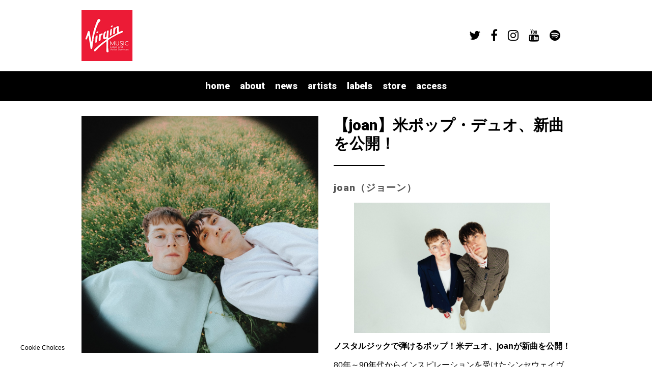

--- FILE ---
content_type: text/html; charset=UTF-8
request_url: https://www.virginmusic.jp/2020/06/29/joan-want-u-back/
body_size: 24861
content:
<!doctype html>

<!--[if lt IE 7]><html dir="ltr" lang="ja" prefix="og: https://ogp.me/ns#" class="no-js lt-ie9 lt-ie8 lt-ie7"><![endif]-->
<!--[if (IE 7)&!(IEMobile)]><html dir="ltr" lang="ja" prefix="og: https://ogp.me/ns#" class="no-js lt-ie9 lt-ie8"><![endif]-->
<!--[if (IE 8)&!(IEMobile)]><html dir="ltr" lang="ja" prefix="og: https://ogp.me/ns#" class="no-js lt-ie9"><![endif]-->
<!--[if gt IE 8]><!--> <html dir="ltr" lang="ja" prefix="og: https://ogp.me/ns#" class="no-js"><!--<![endif]-->

	<head>
		<meta charset="utf-8">

				<meta http-equiv="X-UA-Compatible" content="IE=edge">

		

				<meta name="viewport" content="width=device-width, initial-scale=1"/>
				<link rel="icon" href="https://www.virginmusic.jp/wp-content/themes/virginmusicjp_virginmusicjp/favicon.png">
		<!--[if IE]>
			<link rel="shortcut icon" href="https://www.virginmusic.jp/wp-content/themes/virginmusicjp_virginmusicjp/favicon.ico">
		<![endif]-->
				<link rel="pingback" href="https://www.virginmusic.jp/xmlrpc.php">

				<script type="text/javascript">window.PUSH_GLOBAL = {geo_ip_country: 'US', ip_lookup: 'varnish'};</script>
		<!-- All in One SEO 4.8.5 - aioseo.com -->
		<title>【joan】米ポップ・デュオ、新曲を公開！ - VMG | the independent music distribution and services solution</title>
	<meta name="description" content="joan（ジョーン） ノスタルジックで弾けるポップ！米デュオ、joanが新曲を公開！ 80年～90年代からインスピレーションを受けたシンセウェイヴとピュアな歌詞が話題を呼んでいる米アーカンソー出身のポップ・デュオ、joanが新曲「want u back」を公開した。“手放すことが最善の方法かもしれないのに手放せない人”について歌った甘酸っぱいラヴ・ソングだ。 また、バンドは2018年のデビューEP『porta』以来となる新EP『cloudy』を8月6日(木)にリリースすることを発表した。バンドは同作について以下のように述べている。 「僕らはある関係について伝えるために『cloudy』を制作したんだ。恋はやっかいになりえるけど、とても美しいってことをね。彼／彼女と今一緒にいるべきではないけれど、一緒にいないといけない。この作品を完成させる間、僕らは隔離されほとんどの時間を自宅で過ごさないといけなかったんだ。この期間、僕らは毎晩散歩に出かけ、散歩中に撮影した空の写真を送りあっていたんだ。ある日この事について話していた時に、このEPの名前がしっくりきたんだ。雲は美しい風景も恐ろしい風景も作り出せるし、時に爽やかな雨や破壊的な嵐をもたらすこともできる。雲を見ると、今はそんなに良くないかもしれないけど、物事は良くなっていく。より良い方向に進んで、成長し、たくさん愛して、間違いから学ぶ。それがこのEPさ。」 同EPからは新曲「want u back」の他に「love me better」と「magnetic」が先行配信されており、ノスタルジックで弾けるようなポップが詰まった作品に仕上がっている。アジアを中心に人気に火がついている彼らの今後の動きから目が離せない。 ＜新曲「want u back」ミュージック・ビデオ＞ ＜リリース情報＞ 1. want u back ＜バイオグラフィー＞ 米アーカンソーのリトル・ロックを拠点に活動するエレクトロ・デュオ。元々異なるプロジェクトで活動していたAlan ThomasとSteven Rutherfordが出会いバンドを結成。2017年、ファースト・シングル「take me on」を発表。2018年、Avicii を初め数々の大物を手掛けてきた敏腕プロデューサー、Carl Falkの耳に留まりスウェーデンの音楽レーベルと契約しデビューEP『porta』をリリース。Bloc PartyをはじめThe Aces、Flor、Jeremy Zuckerの公演のサポートを務めた。11月にはフィリピン、タイ、香港、シンガポールを周るアジア・ツアーを実施。Dork誌の「2019年に注目すべきアーティスト」に選出。2020年2月にはUSツアーを実施し、ソールド・アウトが続出。8月、6曲入りのEP『cloudy』をリリースする。" />
	<meta name="robots" content="max-image-preview:large" />
	<link rel="canonical" href="https://www.virginmusic.jp/2020/06/29/joan-want-u-back/" />
	<meta name="generator" content="All in One SEO (AIOSEO) 4.8.5" />
		<meta property="og:locale" content="ja_JP" />
		<meta property="og:site_name" content="VMG | the independent music distribution and services solution - VMG is a full service partner to the independent label and artist music community" />
		<meta property="og:type" content="article" />
		<meta property="og:title" content="【joan】米ポップ・デュオ、新曲を公開！ - VMG | the independent music distribution and services solution" />
		<meta property="og:description" content="joan（ジョーン） ノスタルジックで弾けるポップ！米デュオ、joanが新曲を公開！ 80年～90年代からインスピレーションを受けたシンセウェイヴとピュアな歌詞が話題を呼んでいる米アーカンソー出身のポップ・デュオ、joanが新曲「want u back」を公開した。“手放すことが最善の方法かもしれないのに手放せない人”について歌った甘酸っぱいラヴ・ソングだ。 また、バンドは2018年のデビューEP『porta』以来となる新EP『cloudy』を8月6日(木)にリリースすることを発表した。バンドは同作について以下のように述べている。 「僕らはある関係について伝えるために『cloudy』を制作したんだ。恋はやっかいになりえるけど、とても美しいってことをね。彼／彼女と今一緒にいるべきではないけれど、一緒にいないといけない。この作品を完成させる間、僕らは隔離されほとんどの時間を自宅で過ごさないといけなかったんだ。この期間、僕らは毎晩散歩に出かけ、散歩中に撮影した空の写真を送りあっていたんだ。ある日この事について話していた時に、このEPの名前がしっくりきたんだ。雲は美しい風景も恐ろしい風景も作り出せるし、時に爽やかな雨や破壊的な嵐をもたらすこともできる。雲を見ると、今はそんなに良くないかもしれないけど、物事は良くなっていく。より良い方向に進んで、成長し、たくさん愛して、間違いから学ぶ。それがこのEPさ。」 同EPからは新曲「want u back」の他に「love me better」と「magnetic」が先行配信されており、ノスタルジックで弾けるようなポップが詰まった作品に仕上がっている。アジアを中心に人気に火がついている彼らの今後の動きから目が離せない。 ＜新曲「want u back」ミュージック・ビデオ＞ ＜リリース情報＞ 1. want u back ＜バイオグラフィー＞ 米アーカンソーのリトル・ロックを拠点に活動するエレクトロ・デュオ。元々異なるプロジェクトで活動していたAlan ThomasとSteven Rutherfordが出会いバンドを結成。2017年、ファースト・シングル「take me on」を発表。2018年、Avicii を初め数々の大物を手掛けてきた敏腕プロデューサー、Carl Falkの耳に留まりスウェーデンの音楽レーベルと契約しデビューEP『porta』をリリース。Bloc PartyをはじめThe Aces、Flor、Jeremy Zuckerの公演のサポートを務めた。11月にはフィリピン、タイ、香港、シンガポールを周るアジア・ツアーを実施。Dork誌の「2019年に注目すべきアーティスト」に選出。2020年2月にはUSツアーを実施し、ソールド・アウトが続出。8月、6曲入りのEP『cloudy』をリリースする。" />
		<meta property="og:url" content="https://www.virginmusic.jp/2020/06/29/joan-want-u-back/" />
		<meta property="article:published_time" content="2020-06-29T05:16:47+00:00" />
		<meta property="article:modified_time" content="2023-03-08T14:04:56+00:00" />
		<meta name="twitter:card" content="summary" />
		<meta name="twitter:title" content="【joan】米ポップ・デュオ、新曲を公開！ - VMG | the independent music distribution and services solution" />
		<meta name="twitter:description" content="joan（ジョーン） ノスタルジックで弾けるポップ！米デュオ、joanが新曲を公開！ 80年～90年代からインスピレーションを受けたシンセウェイヴとピュアな歌詞が話題を呼んでいる米アーカンソー出身のポップ・デュオ、joanが新曲「want u back」を公開した。“手放すことが最善の方法かもしれないのに手放せない人”について歌った甘酸っぱいラヴ・ソングだ。 また、バンドは2018年のデビューEP『porta』以来となる新EP『cloudy』を8月6日(木)にリリースすることを発表した。バンドは同作について以下のように述べている。 「僕らはある関係について伝えるために『cloudy』を制作したんだ。恋はやっかいになりえるけど、とても美しいってことをね。彼／彼女と今一緒にいるべきではないけれど、一緒にいないといけない。この作品を完成させる間、僕らは隔離されほとんどの時間を自宅で過ごさないといけなかったんだ。この期間、僕らは毎晩散歩に出かけ、散歩中に撮影した空の写真を送りあっていたんだ。ある日この事について話していた時に、このEPの名前がしっくりきたんだ。雲は美しい風景も恐ろしい風景も作り出せるし、時に爽やかな雨や破壊的な嵐をもたらすこともできる。雲を見ると、今はそんなに良くないかもしれないけど、物事は良くなっていく。より良い方向に進んで、成長し、たくさん愛して、間違いから学ぶ。それがこのEPさ。」 同EPからは新曲「want u back」の他に「love me better」と「magnetic」が先行配信されており、ノスタルジックで弾けるようなポップが詰まった作品に仕上がっている。アジアを中心に人気に火がついている彼らの今後の動きから目が離せない。 ＜新曲「want u back」ミュージック・ビデオ＞ ＜リリース情報＞ 1. want u back ＜バイオグラフィー＞ 米アーカンソーのリトル・ロックを拠点に活動するエレクトロ・デュオ。元々異なるプロジェクトで活動していたAlan ThomasとSteven Rutherfordが出会いバンドを結成。2017年、ファースト・シングル「take me on」を発表。2018年、Avicii を初め数々の大物を手掛けてきた敏腕プロデューサー、Carl Falkの耳に留まりスウェーデンの音楽レーベルと契約しデビューEP『porta』をリリース。Bloc PartyをはじめThe Aces、Flor、Jeremy Zuckerの公演のサポートを務めた。11月にはフィリピン、タイ、香港、シンガポールを周るアジア・ツアーを実施。Dork誌の「2019年に注目すべきアーティスト」に選出。2020年2月にはUSツアーを実施し、ソールド・アウトが続出。8月、6曲入りのEP『cloudy』をリリースする。" />
		<script type="application/ld+json" class="aioseo-schema">
			{"@context":"https:\/\/schema.org","@graph":[{"@type":"BlogPosting","@id":"https:\/\/www.virginmusic.jp\/2020\/06\/29\/joan-want-u-back\/#blogposting","name":"\u3010joan\u3011\u7c73\u30dd\u30c3\u30d7\u30fb\u30c7\u30e5\u30aa\u3001\u65b0\u66f2\u3092\u516c\u958b\uff01 - VMG | the independent music distribution and services solution","headline":"\u3010joan\u3011\u7c73\u30dd\u30c3\u30d7\u30fb\u30c7\u30e5\u30aa\u3001\u65b0\u66f2\u3092\u516c\u958b\uff01","author":{"@id":"https:\/\/www.virginmusic.jp\/author\/#author"},"publisher":{"@id":"https:\/\/www.virginmusic.jp\/#organization"},"image":{"@type":"ImageObject","url":"https:\/\/www.virginmusic.jp\/wp-content\/uploads\/sites\/1477\/2020\/06\/joan-jk.jpg","width":1000,"height":1000},"datePublished":"2020-06-29T14:16:47+09:00","dateModified":"2023-03-08T23:04:56+09:00","inLanguage":"ja","mainEntityOfPage":{"@id":"https:\/\/www.virginmusic.jp\/2020\/06\/29\/joan-want-u-back\/#webpage"},"isPartOf":{"@id":"https:\/\/www.virginmusic.jp\/2020\/06\/29\/joan-want-u-back\/#webpage"},"articleSection":"Uncategorized"},{"@type":"BreadcrumbList","@id":"https:\/\/www.virginmusic.jp\/2020\/06\/29\/joan-want-u-back\/#breadcrumblist","itemListElement":[{"@type":"ListItem","@id":"https:\/\/www.virginmusic.jp#listItem","position":1,"name":"Home","item":"https:\/\/www.virginmusic.jp","nextItem":{"@type":"ListItem","@id":"https:\/\/www.virginmusic.jp\/category\/uncategorized\/#listItem","name":"Uncategorized"}},{"@type":"ListItem","@id":"https:\/\/www.virginmusic.jp\/category\/uncategorized\/#listItem","position":2,"name":"Uncategorized","item":"https:\/\/www.virginmusic.jp\/category\/uncategorized\/","nextItem":{"@type":"ListItem","@id":"https:\/\/www.virginmusic.jp\/2020\/06\/29\/joan-want-u-back\/#listItem","name":"\u3010joan\u3011\u7c73\u30dd\u30c3\u30d7\u30fb\u30c7\u30e5\u30aa\u3001\u65b0\u66f2\u3092\u516c\u958b\uff01"},"previousItem":{"@type":"ListItem","@id":"https:\/\/www.virginmusic.jp#listItem","name":"Home"}},{"@type":"ListItem","@id":"https:\/\/www.virginmusic.jp\/2020\/06\/29\/joan-want-u-back\/#listItem","position":3,"name":"\u3010joan\u3011\u7c73\u30dd\u30c3\u30d7\u30fb\u30c7\u30e5\u30aa\u3001\u65b0\u66f2\u3092\u516c\u958b\uff01","previousItem":{"@type":"ListItem","@id":"https:\/\/www.virginmusic.jp\/category\/uncategorized\/#listItem","name":"Uncategorized"}}]},{"@type":"Organization","@id":"https:\/\/www.virginmusic.jp\/#organization","name":"Virgin Music Label & Artist Services | the independent music distribution and services solution","description":"VMG is a full service partner to the independent label and artist music community","url":"https:\/\/www.virginmusic.jp\/"},{"@type":"Person","@id":"https:\/\/www.virginmusic.jp\/author\/#author","url":"https:\/\/www.virginmusic.jp\/author\/"},{"@type":"WebPage","@id":"https:\/\/www.virginmusic.jp\/2020\/06\/29\/joan-want-u-back\/#webpage","url":"https:\/\/www.virginmusic.jp\/2020\/06\/29\/joan-want-u-back\/","name":"\u3010joan\u3011\u7c73\u30dd\u30c3\u30d7\u30fb\u30c7\u30e5\u30aa\u3001\u65b0\u66f2\u3092\u516c\u958b\uff01 - VMG | the independent music distribution and services solution","description":"joan\uff08\u30b8\u30e7\u30fc\u30f3\uff09 \u30ce\u30b9\u30bf\u30eb\u30b8\u30c3\u30af\u3067\u5f3e\u3051\u308b\u30dd\u30c3\u30d7\uff01\u7c73\u30c7\u30e5\u30aa\u3001joan\u304c\u65b0\u66f2\u3092\u516c\u958b\uff01 80\u5e74\uff5e90\u5e74\u4ee3\u304b\u3089\u30a4\u30f3\u30b9\u30d4\u30ec\u30fc\u30b7\u30e7\u30f3\u3092\u53d7\u3051\u305f\u30b7\u30f3\u30bb\u30a6\u30a7\u30a4\u30f4\u3068\u30d4\u30e5\u30a2\u306a\u6b4c\u8a5e\u304c\u8a71\u984c\u3092\u547c\u3093\u3067\u3044\u308b\u7c73\u30a2\u30fc\u30ab\u30f3\u30bd\u30fc\u51fa\u8eab\u306e\u30dd\u30c3\u30d7\u30fb\u30c7\u30e5\u30aa\u3001joan\u304c\u65b0\u66f2\u300cwant u back\u300d\u3092\u516c\u958b\u3057\u305f\u3002\u201c\u624b\u653e\u3059\u3053\u3068\u304c\u6700\u5584\u306e\u65b9\u6cd5\u304b\u3082\u3057\u308c\u306a\u3044\u306e\u306b\u624b\u653e\u305b\u306a\u3044\u4eba\u201d\u306b\u3064\u3044\u3066\u6b4c\u3063\u305f\u7518\u9178\u3063\u3071\u3044\u30e9\u30f4\u30fb\u30bd\u30f3\u30b0\u3060\u3002 \u307e\u305f\u3001\u30d0\u30f3\u30c9\u306f2018\u5e74\u306e\u30c7\u30d3\u30e5\u30fcEP\u300eporta\u300f\u4ee5\u6765\u3068\u306a\u308b\u65b0EP\u300ecloudy\u300f\u30928\u67086\u65e5(\u6728)\u306b\u30ea\u30ea\u30fc\u30b9\u3059\u308b\u3053\u3068\u3092\u767a\u8868\u3057\u305f\u3002\u30d0\u30f3\u30c9\u306f\u540c\u4f5c\u306b\u3064\u3044\u3066\u4ee5\u4e0b\u306e\u3088\u3046\u306b\u8ff0\u3079\u3066\u3044\u308b\u3002 \u300c\u50d5\u3089\u306f\u3042\u308b\u95a2\u4fc2\u306b\u3064\u3044\u3066\u4f1d\u3048\u308b\u305f\u3081\u306b\u300ecloudy\u300f\u3092\u5236\u4f5c\u3057\u305f\u3093\u3060\u3002\u604b\u306f\u3084\u3063\u304b\u3044\u306b\u306a\u308a\u3048\u308b\u3051\u3069\u3001\u3068\u3066\u3082\u7f8e\u3057\u3044\u3063\u3066\u3053\u3068\u3092\u306d\u3002\u5f7c\uff0f\u5f7c\u5973\u3068\u4eca\u4e00\u7dd2\u306b\u3044\u308b\u3079\u304d\u3067\u306f\u306a\u3044\u3051\u308c\u3069\u3001\u4e00\u7dd2\u306b\u3044\u306a\u3044\u3068\u3044\u3051\u306a\u3044\u3002\u3053\u306e\u4f5c\u54c1\u3092\u5b8c\u6210\u3055\u305b\u308b\u9593\u3001\u50d5\u3089\u306f\u9694\u96e2\u3055\u308c\u307b\u3068\u3093\u3069\u306e\u6642\u9593\u3092\u81ea\u5b85\u3067\u904e\u3054\u3055\u306a\u3044\u3068\u3044\u3051\u306a\u304b\u3063\u305f\u3093\u3060\u3002\u3053\u306e\u671f\u9593\u3001\u50d5\u3089\u306f\u6bce\u6669\u6563\u6b69\u306b\u51fa\u304b\u3051\u3001\u6563\u6b69\u4e2d\u306b\u64ae\u5f71\u3057\u305f\u7a7a\u306e\u5199\u771f\u3092\u9001\u308a\u3042\u3063\u3066\u3044\u305f\u3093\u3060\u3002\u3042\u308b\u65e5\u3053\u306e\u4e8b\u306b\u3064\u3044\u3066\u8a71\u3057\u3066\u3044\u305f\u6642\u306b\u3001\u3053\u306eEP\u306e\u540d\u524d\u304c\u3057\u3063\u304f\u308a\u304d\u305f\u3093\u3060\u3002\u96f2\u306f\u7f8e\u3057\u3044\u98a8\u666f\u3082\u6050\u308d\u3057\u3044\u98a8\u666f\u3082\u4f5c\u308a\u51fa\u305b\u308b\u3057\u3001\u6642\u306b\u723d\u3084\u304b\u306a\u96e8\u3084\u7834\u58ca\u7684\u306a\u5d50\u3092\u3082\u305f\u3089\u3059\u3053\u3068\u3082\u3067\u304d\u308b\u3002\u96f2\u3092\u898b\u308b\u3068\u3001\u4eca\u306f\u305d\u3093\u306a\u306b\u826f\u304f\u306a\u3044\u304b\u3082\u3057\u308c\u306a\u3044\u3051\u3069\u3001\u7269\u4e8b\u306f\u826f\u304f\u306a\u3063\u3066\u3044\u304f\u3002\u3088\u308a\u826f\u3044\u65b9\u5411\u306b\u9032\u3093\u3067\u3001\u6210\u9577\u3057\u3001\u305f\u304f\u3055\u3093\u611b\u3057\u3066\u3001\u9593\u9055\u3044\u304b\u3089\u5b66\u3076\u3002\u305d\u308c\u304c\u3053\u306eEP\u3055\u3002\u300d \u540cEP\u304b\u3089\u306f\u65b0\u66f2\u300cwant u back\u300d\u306e\u4ed6\u306b\u300clove me better\u300d\u3068\u300cmagnetic\u300d\u304c\u5148\u884c\u914d\u4fe1\u3055\u308c\u3066\u304a\u308a\u3001\u30ce\u30b9\u30bf\u30eb\u30b8\u30c3\u30af\u3067\u5f3e\u3051\u308b\u3088\u3046\u306a\u30dd\u30c3\u30d7\u304c\u8a70\u307e\u3063\u305f\u4f5c\u54c1\u306b\u4ed5\u4e0a\u304c\u3063\u3066\u3044\u308b\u3002\u30a2\u30b8\u30a2\u3092\u4e2d\u5fc3\u306b\u4eba\u6c17\u306b\u706b\u304c\u3064\u3044\u3066\u3044\u308b\u5f7c\u3089\u306e\u4eca\u5f8c\u306e\u52d5\u304d\u304b\u3089\u76ee\u304c\u96e2\u305b\u306a\u3044\u3002 \uff1c\u65b0\u66f2\u300cwant u back\u300d\u30df\u30e5\u30fc\u30b8\u30c3\u30af\u30fb\u30d3\u30c7\u30aa\uff1e \uff1c\u30ea\u30ea\u30fc\u30b9\u60c5\u5831\uff1e 1. want u back \uff1c\u30d0\u30a4\u30aa\u30b0\u30e9\u30d5\u30a3\u30fc\uff1e \u7c73\u30a2\u30fc\u30ab\u30f3\u30bd\u30fc\u306e\u30ea\u30c8\u30eb\u30fb\u30ed\u30c3\u30af\u3092\u62e0\u70b9\u306b\u6d3b\u52d5\u3059\u308b\u30a8\u30ec\u30af\u30c8\u30ed\u30fb\u30c7\u30e5\u30aa\u3002\u5143\u3005\u7570\u306a\u308b\u30d7\u30ed\u30b8\u30a7\u30af\u30c8\u3067\u6d3b\u52d5\u3057\u3066\u3044\u305fAlan Thomas\u3068Steven Rutherford\u304c\u51fa\u4f1a\u3044\u30d0\u30f3\u30c9\u3092\u7d50\u6210\u30022017\u5e74\u3001\u30d5\u30a1\u30fc\u30b9\u30c8\u30fb\u30b7\u30f3\u30b0\u30eb\u300ctake me on\u300d\u3092\u767a\u8868\u30022018\u5e74\u3001Avicii \u3092\u521d\u3081\u6570\u3005\u306e\u5927\u7269\u3092\u624b\u639b\u3051\u3066\u304d\u305f\u654f\u8155\u30d7\u30ed\u30c7\u30e5\u30fc\u30b5\u30fc\u3001Carl Falk\u306e\u8033\u306b\u7559\u307e\u308a\u30b9\u30a6\u30a7\u30fc\u30c7\u30f3\u306e\u97f3\u697d\u30ec\u30fc\u30d9\u30eb\u3068\u5951\u7d04\u3057\u30c7\u30d3\u30e5\u30fcEP\u300eporta\u300f\u3092\u30ea\u30ea\u30fc\u30b9\u3002Bloc Party\u3092\u306f\u3058\u3081The Aces\u3001Flor\u3001Jeremy Zucker\u306e\u516c\u6f14\u306e\u30b5\u30dd\u30fc\u30c8\u3092\u52d9\u3081\u305f\u300211\u6708\u306b\u306f\u30d5\u30a3\u30ea\u30d4\u30f3\u3001\u30bf\u30a4\u3001\u9999\u6e2f\u3001\u30b7\u30f3\u30ac\u30dd\u30fc\u30eb\u3092\u5468\u308b\u30a2\u30b8\u30a2\u30fb\u30c4\u30a2\u30fc\u3092\u5b9f\u65bd\u3002Dork\u8a8c\u306e\u300c2019\u5e74\u306b\u6ce8\u76ee\u3059\u3079\u304d\u30a2\u30fc\u30c6\u30a3\u30b9\u30c8\u300d\u306b\u9078\u51fa\u30022020\u5e742\u6708\u306b\u306fUS\u30c4\u30a2\u30fc\u3092\u5b9f\u65bd\u3057\u3001\u30bd\u30fc\u30eb\u30c9\u30fb\u30a2\u30a6\u30c8\u304c\u7d9a\u51fa\u30028\u6708\u30016\u66f2\u5165\u308a\u306eEP\u300ecloudy\u300f\u3092\u30ea\u30ea\u30fc\u30b9\u3059\u308b\u3002","inLanguage":"ja","isPartOf":{"@id":"https:\/\/www.virginmusic.jp\/#website"},"breadcrumb":{"@id":"https:\/\/www.virginmusic.jp\/2020\/06\/29\/joan-want-u-back\/#breadcrumblist"},"author":{"@id":"https:\/\/www.virginmusic.jp\/author\/#author"},"creator":{"@id":"https:\/\/www.virginmusic.jp\/author\/#author"},"image":{"@type":"ImageObject","url":"https:\/\/www.virginmusic.jp\/wp-content\/uploads\/sites\/1477\/2020\/06\/joan-jk.jpg","@id":"https:\/\/www.virginmusic.jp\/2020\/06\/29\/joan-want-u-back\/#mainImage","width":1000,"height":1000},"primaryImageOfPage":{"@id":"https:\/\/www.virginmusic.jp\/2020\/06\/29\/joan-want-u-back\/#mainImage"},"datePublished":"2020-06-29T14:16:47+09:00","dateModified":"2023-03-08T23:04:56+09:00"},{"@type":"WebSite","@id":"https:\/\/www.virginmusic.jp\/#website","url":"https:\/\/www.virginmusic.jp\/","name":"Virgin Music Label & Artist Services | the independent music distribution and services solution","description":"VMG is a full service partner to the independent label and artist music community","inLanguage":"ja","publisher":{"@id":"https:\/\/www.virginmusic.jp\/#organization"}}]}
		</script>
		<!-- All in One SEO -->


<!-- Google Tag Manager for WordPress by gtm4wp.com -->
<script data-cfasync="false" data-pagespeed-no-defer>
	var gtm4wp_datalayer_name = "dataLayer";
	var dataLayer = dataLayer || [];
</script>
<!-- End Google Tag Manager for WordPress by gtm4wp.com --><link rel='dns-prefetch' href='//s3.amazonaws.com' />
<link rel='dns-prefetch' href='//fonts.googleapis.com' />
<link rel='dns-prefetch' href='//maxcdn.bootstrapcdn.com' />
<link rel="alternate" type="application/rss+xml" title="VMG | the independent music distribution and services solution &raquo; Feed" href="https://www.virginmusic.jp/feed/" />
<link rel="alternate" type="application/rss+xml" title="VMG | the independent music distribution and services solution &raquo; Comments Feed" href="https://www.virginmusic.jp/comments/feed/" />
<script type="text/javascript">
/* <![CDATA[ */
window._wpemojiSettings = {"baseUrl":"https:\/\/s.w.org\/images\/core\/emoji\/15.0.3\/72x72\/","ext":".png","svgUrl":"https:\/\/s.w.org\/images\/core\/emoji\/15.0.3\/svg\/","svgExt":".svg","source":{"concatemoji":"https:\/\/www.virginmusic.jp\/wp-includes\/js\/wp-emoji-release.min.js"}};
/*! This file is auto-generated */
!function(i,n){var o,s,e;function c(e){try{var t={supportTests:e,timestamp:(new Date).valueOf()};sessionStorage.setItem(o,JSON.stringify(t))}catch(e){}}function p(e,t,n){e.clearRect(0,0,e.canvas.width,e.canvas.height),e.fillText(t,0,0);var t=new Uint32Array(e.getImageData(0,0,e.canvas.width,e.canvas.height).data),r=(e.clearRect(0,0,e.canvas.width,e.canvas.height),e.fillText(n,0,0),new Uint32Array(e.getImageData(0,0,e.canvas.width,e.canvas.height).data));return t.every(function(e,t){return e===r[t]})}function u(e,t,n){switch(t){case"flag":return n(e,"\ud83c\udff3\ufe0f\u200d\u26a7\ufe0f","\ud83c\udff3\ufe0f\u200b\u26a7\ufe0f")?!1:!n(e,"\ud83c\uddfa\ud83c\uddf3","\ud83c\uddfa\u200b\ud83c\uddf3")&&!n(e,"\ud83c\udff4\udb40\udc67\udb40\udc62\udb40\udc65\udb40\udc6e\udb40\udc67\udb40\udc7f","\ud83c\udff4\u200b\udb40\udc67\u200b\udb40\udc62\u200b\udb40\udc65\u200b\udb40\udc6e\u200b\udb40\udc67\u200b\udb40\udc7f");case"emoji":return!n(e,"\ud83d\udc26\u200d\u2b1b","\ud83d\udc26\u200b\u2b1b")}return!1}function f(e,t,n){var r="undefined"!=typeof WorkerGlobalScope&&self instanceof WorkerGlobalScope?new OffscreenCanvas(300,150):i.createElement("canvas"),a=r.getContext("2d",{willReadFrequently:!0}),o=(a.textBaseline="top",a.font="600 32px Arial",{});return e.forEach(function(e){o[e]=t(a,e,n)}),o}function t(e){var t=i.createElement("script");t.src=e,t.defer=!0,i.head.appendChild(t)}"undefined"!=typeof Promise&&(o="wpEmojiSettingsSupports",s=["flag","emoji"],n.supports={everything:!0,everythingExceptFlag:!0},e=new Promise(function(e){i.addEventListener("DOMContentLoaded",e,{once:!0})}),new Promise(function(t){var n=function(){try{var e=JSON.parse(sessionStorage.getItem(o));if("object"==typeof e&&"number"==typeof e.timestamp&&(new Date).valueOf()<e.timestamp+604800&&"object"==typeof e.supportTests)return e.supportTests}catch(e){}return null}();if(!n){if("undefined"!=typeof Worker&&"undefined"!=typeof OffscreenCanvas&&"undefined"!=typeof URL&&URL.createObjectURL&&"undefined"!=typeof Blob)try{var e="postMessage("+f.toString()+"("+[JSON.stringify(s),u.toString(),p.toString()].join(",")+"));",r=new Blob([e],{type:"text/javascript"}),a=new Worker(URL.createObjectURL(r),{name:"wpTestEmojiSupports"});return void(a.onmessage=function(e){c(n=e.data),a.terminate(),t(n)})}catch(e){}c(n=f(s,u,p))}t(n)}).then(function(e){for(var t in e)n.supports[t]=e[t],n.supports.everything=n.supports.everything&&n.supports[t],"flag"!==t&&(n.supports.everythingExceptFlag=n.supports.everythingExceptFlag&&n.supports[t]);n.supports.everythingExceptFlag=n.supports.everythingExceptFlag&&!n.supports.flag,n.DOMReady=!1,n.readyCallback=function(){n.DOMReady=!0}}).then(function(){return e}).then(function(){var e;n.supports.everything||(n.readyCallback(),(e=n.source||{}).concatemoji?t(e.concatemoji):e.wpemoji&&e.twemoji&&(t(e.twemoji),t(e.wpemoji)))}))}((window,document),window._wpemojiSettings);
/* ]]> */
</script>
<style id='wp-emoji-styles-inline-css' type='text/css'>

	img.wp-smiley, img.emoji {
		display: inline !important;
		border: none !important;
		box-shadow: none !important;
		height: 1em !important;
		width: 1em !important;
		margin: 0 0.07em !important;
		vertical-align: -0.1em !important;
		background: none !important;
		padding: 0 !important;
	}
</style>
<link rel='stylesheet' id='wp-block-library-css' href='https://www.virginmusic.jp/wp-includes/css/dist/block-library/style.min.css' type='text/css' media='all' />
<style id='classic-theme-styles-inline-css' type='text/css'>
/*! This file is auto-generated */
.wp-block-button__link{color:#fff;background-color:#32373c;border-radius:9999px;box-shadow:none;text-decoration:none;padding:calc(.667em + 2px) calc(1.333em + 2px);font-size:1.125em}.wp-block-file__button{background:#32373c;color:#fff;text-decoration:none}
</style>
<style id='global-styles-inline-css' type='text/css'>
:root{--wp--preset--aspect-ratio--square: 1;--wp--preset--aspect-ratio--4-3: 4/3;--wp--preset--aspect-ratio--3-4: 3/4;--wp--preset--aspect-ratio--3-2: 3/2;--wp--preset--aspect-ratio--2-3: 2/3;--wp--preset--aspect-ratio--16-9: 16/9;--wp--preset--aspect-ratio--9-16: 9/16;--wp--preset--color--black: #000000;--wp--preset--color--cyan-bluish-gray: #abb8c3;--wp--preset--color--white: #ffffff;--wp--preset--color--pale-pink: #f78da7;--wp--preset--color--vivid-red: #cf2e2e;--wp--preset--color--luminous-vivid-orange: #ff6900;--wp--preset--color--luminous-vivid-amber: #fcb900;--wp--preset--color--light-green-cyan: #7bdcb5;--wp--preset--color--vivid-green-cyan: #00d084;--wp--preset--color--pale-cyan-blue: #8ed1fc;--wp--preset--color--vivid-cyan-blue: #0693e3;--wp--preset--color--vivid-purple: #9b51e0;--wp--preset--gradient--vivid-cyan-blue-to-vivid-purple: linear-gradient(135deg,rgba(6,147,227,1) 0%,rgb(155,81,224) 100%);--wp--preset--gradient--light-green-cyan-to-vivid-green-cyan: linear-gradient(135deg,rgb(122,220,180) 0%,rgb(0,208,130) 100%);--wp--preset--gradient--luminous-vivid-amber-to-luminous-vivid-orange: linear-gradient(135deg,rgba(252,185,0,1) 0%,rgba(255,105,0,1) 100%);--wp--preset--gradient--luminous-vivid-orange-to-vivid-red: linear-gradient(135deg,rgba(255,105,0,1) 0%,rgb(207,46,46) 100%);--wp--preset--gradient--very-light-gray-to-cyan-bluish-gray: linear-gradient(135deg,rgb(238,238,238) 0%,rgb(169,184,195) 100%);--wp--preset--gradient--cool-to-warm-spectrum: linear-gradient(135deg,rgb(74,234,220) 0%,rgb(151,120,209) 20%,rgb(207,42,186) 40%,rgb(238,44,130) 60%,rgb(251,105,98) 80%,rgb(254,248,76) 100%);--wp--preset--gradient--blush-light-purple: linear-gradient(135deg,rgb(255,206,236) 0%,rgb(152,150,240) 100%);--wp--preset--gradient--blush-bordeaux: linear-gradient(135deg,rgb(254,205,165) 0%,rgb(254,45,45) 50%,rgb(107,0,62) 100%);--wp--preset--gradient--luminous-dusk: linear-gradient(135deg,rgb(255,203,112) 0%,rgb(199,81,192) 50%,rgb(65,88,208) 100%);--wp--preset--gradient--pale-ocean: linear-gradient(135deg,rgb(255,245,203) 0%,rgb(182,227,212) 50%,rgb(51,167,181) 100%);--wp--preset--gradient--electric-grass: linear-gradient(135deg,rgb(202,248,128) 0%,rgb(113,206,126) 100%);--wp--preset--gradient--midnight: linear-gradient(135deg,rgb(2,3,129) 0%,rgb(40,116,252) 100%);--wp--preset--font-size--small: 13px;--wp--preset--font-size--medium: 20px;--wp--preset--font-size--large: 36px;--wp--preset--font-size--x-large: 42px;--wp--preset--spacing--20: 0.44rem;--wp--preset--spacing--30: 0.67rem;--wp--preset--spacing--40: 1rem;--wp--preset--spacing--50: 1.5rem;--wp--preset--spacing--60: 2.25rem;--wp--preset--spacing--70: 3.38rem;--wp--preset--spacing--80: 5.06rem;--wp--preset--shadow--natural: 6px 6px 9px rgba(0, 0, 0, 0.2);--wp--preset--shadow--deep: 12px 12px 50px rgba(0, 0, 0, 0.4);--wp--preset--shadow--sharp: 6px 6px 0px rgba(0, 0, 0, 0.2);--wp--preset--shadow--outlined: 6px 6px 0px -3px rgba(255, 255, 255, 1), 6px 6px rgba(0, 0, 0, 1);--wp--preset--shadow--crisp: 6px 6px 0px rgba(0, 0, 0, 1);}:where(.is-layout-flex){gap: 0.5em;}:where(.is-layout-grid){gap: 0.5em;}body .is-layout-flex{display: flex;}.is-layout-flex{flex-wrap: wrap;align-items: center;}.is-layout-flex > :is(*, div){margin: 0;}body .is-layout-grid{display: grid;}.is-layout-grid > :is(*, div){margin: 0;}:where(.wp-block-columns.is-layout-flex){gap: 2em;}:where(.wp-block-columns.is-layout-grid){gap: 2em;}:where(.wp-block-post-template.is-layout-flex){gap: 1.25em;}:where(.wp-block-post-template.is-layout-grid){gap: 1.25em;}.has-black-color{color: var(--wp--preset--color--black) !important;}.has-cyan-bluish-gray-color{color: var(--wp--preset--color--cyan-bluish-gray) !important;}.has-white-color{color: var(--wp--preset--color--white) !important;}.has-pale-pink-color{color: var(--wp--preset--color--pale-pink) !important;}.has-vivid-red-color{color: var(--wp--preset--color--vivid-red) !important;}.has-luminous-vivid-orange-color{color: var(--wp--preset--color--luminous-vivid-orange) !important;}.has-luminous-vivid-amber-color{color: var(--wp--preset--color--luminous-vivid-amber) !important;}.has-light-green-cyan-color{color: var(--wp--preset--color--light-green-cyan) !important;}.has-vivid-green-cyan-color{color: var(--wp--preset--color--vivid-green-cyan) !important;}.has-pale-cyan-blue-color{color: var(--wp--preset--color--pale-cyan-blue) !important;}.has-vivid-cyan-blue-color{color: var(--wp--preset--color--vivid-cyan-blue) !important;}.has-vivid-purple-color{color: var(--wp--preset--color--vivid-purple) !important;}.has-black-background-color{background-color: var(--wp--preset--color--black) !important;}.has-cyan-bluish-gray-background-color{background-color: var(--wp--preset--color--cyan-bluish-gray) !important;}.has-white-background-color{background-color: var(--wp--preset--color--white) !important;}.has-pale-pink-background-color{background-color: var(--wp--preset--color--pale-pink) !important;}.has-vivid-red-background-color{background-color: var(--wp--preset--color--vivid-red) !important;}.has-luminous-vivid-orange-background-color{background-color: var(--wp--preset--color--luminous-vivid-orange) !important;}.has-luminous-vivid-amber-background-color{background-color: var(--wp--preset--color--luminous-vivid-amber) !important;}.has-light-green-cyan-background-color{background-color: var(--wp--preset--color--light-green-cyan) !important;}.has-vivid-green-cyan-background-color{background-color: var(--wp--preset--color--vivid-green-cyan) !important;}.has-pale-cyan-blue-background-color{background-color: var(--wp--preset--color--pale-cyan-blue) !important;}.has-vivid-cyan-blue-background-color{background-color: var(--wp--preset--color--vivid-cyan-blue) !important;}.has-vivid-purple-background-color{background-color: var(--wp--preset--color--vivid-purple) !important;}.has-black-border-color{border-color: var(--wp--preset--color--black) !important;}.has-cyan-bluish-gray-border-color{border-color: var(--wp--preset--color--cyan-bluish-gray) !important;}.has-white-border-color{border-color: var(--wp--preset--color--white) !important;}.has-pale-pink-border-color{border-color: var(--wp--preset--color--pale-pink) !important;}.has-vivid-red-border-color{border-color: var(--wp--preset--color--vivid-red) !important;}.has-luminous-vivid-orange-border-color{border-color: var(--wp--preset--color--luminous-vivid-orange) !important;}.has-luminous-vivid-amber-border-color{border-color: var(--wp--preset--color--luminous-vivid-amber) !important;}.has-light-green-cyan-border-color{border-color: var(--wp--preset--color--light-green-cyan) !important;}.has-vivid-green-cyan-border-color{border-color: var(--wp--preset--color--vivid-green-cyan) !important;}.has-pale-cyan-blue-border-color{border-color: var(--wp--preset--color--pale-cyan-blue) !important;}.has-vivid-cyan-blue-border-color{border-color: var(--wp--preset--color--vivid-cyan-blue) !important;}.has-vivid-purple-border-color{border-color: var(--wp--preset--color--vivid-purple) !important;}.has-vivid-cyan-blue-to-vivid-purple-gradient-background{background: var(--wp--preset--gradient--vivid-cyan-blue-to-vivid-purple) !important;}.has-light-green-cyan-to-vivid-green-cyan-gradient-background{background: var(--wp--preset--gradient--light-green-cyan-to-vivid-green-cyan) !important;}.has-luminous-vivid-amber-to-luminous-vivid-orange-gradient-background{background: var(--wp--preset--gradient--luminous-vivid-amber-to-luminous-vivid-orange) !important;}.has-luminous-vivid-orange-to-vivid-red-gradient-background{background: var(--wp--preset--gradient--luminous-vivid-orange-to-vivid-red) !important;}.has-very-light-gray-to-cyan-bluish-gray-gradient-background{background: var(--wp--preset--gradient--very-light-gray-to-cyan-bluish-gray) !important;}.has-cool-to-warm-spectrum-gradient-background{background: var(--wp--preset--gradient--cool-to-warm-spectrum) !important;}.has-blush-light-purple-gradient-background{background: var(--wp--preset--gradient--blush-light-purple) !important;}.has-blush-bordeaux-gradient-background{background: var(--wp--preset--gradient--blush-bordeaux) !important;}.has-luminous-dusk-gradient-background{background: var(--wp--preset--gradient--luminous-dusk) !important;}.has-pale-ocean-gradient-background{background: var(--wp--preset--gradient--pale-ocean) !important;}.has-electric-grass-gradient-background{background: var(--wp--preset--gradient--electric-grass) !important;}.has-midnight-gradient-background{background: var(--wp--preset--gradient--midnight) !important;}.has-small-font-size{font-size: var(--wp--preset--font-size--small) !important;}.has-medium-font-size{font-size: var(--wp--preset--font-size--medium) !important;}.has-large-font-size{font-size: var(--wp--preset--font-size--large) !important;}.has-x-large-font-size{font-size: var(--wp--preset--font-size--x-large) !important;}
:where(.wp-block-post-template.is-layout-flex){gap: 1.25em;}:where(.wp-block-post-template.is-layout-grid){gap: 1.25em;}
:where(.wp-block-columns.is-layout-flex){gap: 2em;}:where(.wp-block-columns.is-layout-grid){gap: 2em;}
:root :where(.wp-block-pullquote){font-size: 1.5em;line-height: 1.6;}
</style>
<link rel='stylesheet' id='push-global-css' href='https://www.virginmusic.jp/wp-content/plugins/push-global/public/css/push-global-public.css' type='text/css' media='all' />
<link rel='stylesheet' id='googleFonts-css' href='https://fonts.googleapis.com/css?family=Roboto%3A900%2C900italic%7CLato%3A300%2C300italic%2C700%2C700italic%7CCrimson+Text%3A400italic' type='text/css' media='all' />
<link rel='stylesheet' id='ae_frontend_css-css' href='https://www.virginmusic.jp/wp-content/plugins/appreciation-engine-social-sign-in/css/ae_frontend.css' type='text/css' media='all' />
<link rel='stylesheet' id='ae_frontend_font_awesome_css-css' href='https://www.virginmusic.jp/wp-content/plugins/appreciation-engine-social-sign-in/css/font-awesome/css/fontawesome.min.css' type='text/css' media='all' />
<link rel='stylesheet' id='ae_frontend_font_awesome_brands_css-css' href='https://www.virginmusic.jp/wp-content/plugins/appreciation-engine-social-sign-in/css/font-awesome/css/brands.min.css' type='text/css' media='all' />
<link rel='stylesheet' id='ae_frontend_font_awesome_solid_css-css' href='https://www.virginmusic.jp/wp-content/plugins/appreciation-engine-social-sign-in/css/font-awesome/css/solid.min.css' type='text/css' media='all' />
<link rel='stylesheet' id='ae_frontend_font_awesome_v4_shims_css-css' href='https://www.virginmusic.jp/wp-content/plugins/appreciation-engine-social-sign-in/css/font-awesome/css/v4-shims.min.css' type='text/css' media='all' />
<link rel='stylesheet' id='intl-tel-input-css' href='https://www.virginmusic.jp/wp-content/plugins/appreciation-engine-social-sign-in/css/intl-tel-input/intlTelInput.min.css' type='text/css' media='all' />
<link rel='stylesheet' id='jquery-modal-css-css' href='https://www.virginmusic.jp/wp-content/plugins/appreciation-engine-social-sign-in/libraries/jquery-modal/jquery.modal.css' type='text/css' media='all' />
<link rel='stylesheet' id='umgecrm-frontend-style-css' href='https://www.virginmusic.jp/wp-content/plugins/umg-ecrm/assets/css/frontend.css' type='text/css' media='all' />
<link rel='stylesheet' id='bones-stylesheet-css' href='https://www.virginmusic.jp/wp-content/themes/virginmusicjp_virginmusicjp/library/css/style.css' type='text/css' media='all' />
<!--[if lt IE 9]>
<link rel='stylesheet' id='bones-ie-only-css' href='https://www.virginmusic.jp/wp-content/themes/virginmusicjp_virginmusicjp/library/css/ie.css' type='text/css' media='all' />
<![endif]-->
<link rel='stylesheet' id='owl-css-css' href='https://www.virginmusic.jp/wp-content/themes/virginmusicjp_virginmusicjp/library/css/owl.carousel.css' type='text/css' media='all' />
<link rel='stylesheet' id='ytplayer-css-css' href='https://www.virginmusic.jp/wp-content/themes/virginmusicjp_virginmusicjp/library/css/ytplayer/jquery.mb.YTPlayer.min.css' type='text/css' media='all' />
<link rel='stylesheet' id='pace-css-css' href='https://www.virginmusic.jp/wp-content/themes/virginmusicjp_virginmusicjp/library/css/pace.css' type='text/css' media='all' />
<link rel='stylesheet' id='awesome-font-css' href='https://maxcdn.bootstrapcdn.com/font-awesome/4.7.0/css/font-awesome.min.css' type='text/css' media='all' />
<script type="text/javascript" src="https://www.virginmusic.jp/wp-includes/js/jquery/jquery.min.js" id="jquery-core-js"></script>
<script type="text/javascript" src="https://www.virginmusic.jp/wp-includes/js/jquery/jquery-migrate.min.js" id="jquery-migrate-js"></script>
<script type="text/javascript" src="https://www.virginmusic.jp/wp-content/plugins/push-global/public/js/push-global-public.js" id="push-global-js"></script>
<script type="text/javascript" id="push-global-autocolor-js-extra">
/* <![CDATA[ */
var PUSH_AUTOCOLOR = {"elementSelectors":["#_evidon-collapse-message","#_evidon-decline-button","#_evidon-accept-button","#_evidon-option-button","#_evidon-message","#_evidon-message a"]};
/* ]]> */
</script>
<script type="text/javascript" src="https://www.virginmusic.jp/wp-content/plugins/push-global/public/js/autocolor/autocolor.js" id="push-global-autocolor-js"></script>
<script type="text/javascript" src="https://www.virginmusic.jp/wp-content/plugins/appreciation-engine-social-sign-in/js/int-tel-input/intlTelInput.min.js" id="intl-tel-input-js"></script>
<script type="text/javascript" src="https://www.virginmusic.jp/wp-content/plugins/appreciation-engine-social-sign-in/js/int-tel-input/utils.js" id="intl-tel-input-utils-js"></script>
<script type="text/javascript" id="ae-wp-frontend-js-extra">
/* <![CDATA[ */
var intlTelInputData = {"smsCountries":{"1":["all"]}};
/* ]]> */
</script>
<script type="text/javascript" src="https://www.virginmusic.jp/wp-content/plugins/appreciation-engine-social-sign-in/js/ae_wp_frontend.js" id="ae-wp-frontend-js"></script>
<script type="text/javascript" id="ae-wp-js-js-extra">
/* <![CDATA[ */
var AEJSWP = {"plugin_version":"2.14.37","ajaxurl":"https:\/\/www.virginmusic.jp\/wp-admin\/admin-ajax.php","ajax_action_login":"ae_social_signin_user_login_ajax","redirect_action_login":"ae_social_signin_user_login_redirect","ajax_action_get_logout_url":"ae_social_signin_get_logout_url_ajax","ajax_action_send_user_optins":"ae_social_signin_send_user_optins","ajax_action_user_check_captcha":"ae_social_signin_user_check_captcha","login_status_messages":["fail","WordPress user created & logged-in","WordPress user found & logged-in","WordPress user found, but not logged-in (logged-in session disabled)","WordPress user created, but not logged-in (logged-in session disabled)","WordPress user record creation disabled"],"login_fail_status_messages":["","Unspecified error","No access token","AE API error","Missing miniumum required fields (AEUserID, Username or Email)","More than 1 WordPress user record with this AE_User_ID! Doing nothing - contact an admin!","Cannot create the WordPress user account - you have not been signed-in.<br\/><br\/>This can occur if you have another Admin user account on this WordPress install with the same email or username.<br\/><br\/>Please signup with a different email and\/or username.","A WordPress user is already logged in, please log-out first","Email not yet verified"],"ae_js_path":"https:\/\/umg.theappreciationengine.com\/w-v1.8\/js\/4","debug":"1","flow_type":"detect","extra_fields_screen":"after","extra_fields":{"email":{"required":true,"label":"email"},"username":{"required":true,"label":"username"},"password":{"label":"password"}},"minimum_age":"","analytics_tracking_delegate":"trackingDelegate.AEConnect","services":"spotify,facebook","flow_css":"https:\/\/s3.amazonaws.com\/umg-ae-static-assets\/umg-ae-wp-global-default.css","verify_email":"","flow_text":{"login_header":"Sign in with your social network account","register_header":"Sign in with your social network account","error_header":"Sorry, there seems to be a problem","add_info_header":"Additional Information","add_info_button":"Submit","forgot_password_link":"Forgot password?","recover_password_link":"Recover Password","have_account_link":"Already have an account?","need_help_link":"need help?","create_account_link":"create an account","verify_email_header":"Verify Email","verify_email_sent":"A verification email will be sent to","verify_email_instructions":"Please click the link in the email to confirm your address and continue.","verify_email_success_button":"OK","verify_email_retry_button":"Retry","verify_email_success_header":"Success.","verify_email_success_message":"Your email was successfully verified.","verify_email_error_header":"Sorry.","verify_email_error_message":"That is not a valid activation url, or the url has expired. Please double check your email, or trigger a new activation email.","reset_pw_header":"Reset Password","reset_pw_sent":"A verification email will be sent to","reset_pw_instructions":"Please click the link in the email to confirm your address and reset your password.","reset_pw_button":"Submit","reset_pw_confirm_header":"Reset Password - Confirm","reset_pw_confirm_instructions":"Please enter a new password...","reset_pw_confirm_button":"Confirm","reset_pw_done_header":"Reset Password - Done!","reset_pw_done_message":"Your password has been reset.","reset_pw_done_button":"OK"},"no_email":"","hide_email_form":"1","social_first":"1","ae_logout_url":"https:\/\/umg.theappreciationengine.com\/brand\/umg\/logout?auth_method=direct&return_url=https%3A%2F%2Fwww.virginmusic.jp%2F2020%2F06%2F29%2Fjoan-want-u-back%2F","ae_logout_url_bare":"https:\/\/umg.theappreciationengine.com\/brand\/umg\/logout?auth_method=direct","wp_logout_url":"https:\/\/umg.theappreciationengine.com\/brand\/umg\/logout?auth_method=direct&return_url=https:\/\/www.virginmusic.jp\/wp-login.php?action=logout&redirect_to=https%3A%2F%2Fwww.virginmusic.jp%2F2020%2F06%2F29%2Fjoan-want-u-back%2F&_wpnonce=e7ac83a34f","return_url":"https:\/\/www.virginmusic.jp\/wp-admin\/admin-ajax.php?action=ae_social_signin_user_login_redirect&return_url=https%3A%2F%2Fwww.virginmusic.jp%2F2020%2F06%2F29%2Fjoan-want-u-back%2F","login_redirect_url":"","user_logged_in":"","email_format":{"background_color":"","font_size":"14","font_family":"arial","font_color":"#000000","show_header":"1","header_background_color":"#474747","header_font_color":"","image_url":"https:\/\/s3.amazonaws.com\/umg-ae-static-assets\/1x1px.gif","reset_pw_email_subject":"Password Reset Request for www.virginmusic.jp","reset_pw_email_message":"We have received a password reset request for this e-mail address to login to the above site.  Click the following link to authorise and receive your new password. <br><br>  For help please contact info@umusic.com <br><br> Privacy Policy: www.umusic.co.uk\/privacy.html","reset_pw_email_link":"Reset Password","verify_email_subject":"Verify  Email Request for www.virginmusic.jp","verify_email_message":"Click the link below to verify that you used this email address to login or register. <br><br> We need your verification to ensure that no-one is using your email address without your permission. <br><br> You will not be sent any marketing unless you opt in to do so","verify_email_link":"Verify Email","show_footer":"1","footer_background_color":"#474747","footer_font_color":"","logo_img_url":"https:\/\/s3.amazonaws.com\/umg-ae-static-assets\/umg-logo.jpg","logo_link":"","copyright":"Universal Music Group"},"sso_type":"disabled","validation_target":"widget","ajax_login":"","ajax_update_class":"ae-wp-ajax-update","disable_logged_in_session":"","disable_wp_user_record":"","logged_in_salutation":"Welcome, {USERNAME}","auth_connected":"Already Connected","widget_cta":"Sign In","profile_link":"","profile_link_url":"","logout_link":"Sign Out","extra_info":{"global":{"top":{"text":"<img src=\"https:\/\/www.virginmusic.jp\/wp-content\/uploads\/sites\/1477\/2016\/05\/caroline-logo-300x152.png\" width=\"100%\" align=\"left\" >"},"bottom":{"text":"<div id=\"ae-power-by\" style=\" overflow: auto; display: block; margin: 0 auto; line-height: 30px; font-size: 9px; padding: 0px 0 12px; text-align: center;\"><img src=\"https:\/\/s3.amazonaws.com\/umg-ae-static-assets\/UMGUK_logo.png\" style=\" max-width: 60px; margin: 0px 5px 5px 0; display: inline-block;\"><p style=\" margin: 0 0 0 5px; color: #595959; display: inline-block;\">Social Login Powered by Appreciation Engine<\/p><\/div><a href=\"https:\/\/www.umusic.co.uk\/privacy.html\" target=\"_blank\">Privacy Policy<\/a> | <a href=\"https:\/\/www.umusic.co.uk\/terms.html\" target=\"_blank\">Terms & Conditions<\/a>\r\n\r\n\r\n<style>\r\nbody, body.authenty, body.authenty.signin-alt {\r\n    font-family: sans-serif !important;\r\n\tbackground:#000;\r\n    color: #fff !important;\r\n}\r\n\r\na {\r\n\tcolor:#fff !important;\r\n}\r\n.panel-body img:first-child {\r\n    margin: auto !important;\r\n    text-align: center;\r\n}\r\n\r\n.panel-body {\r\n    display: table !important;\r\n    text-align: center !Important;\r\n    margin: auto;\r\n}\r\n\r\n.authenty.signin-alt .bottom-wrap {\r\n    border-top: 2px solid;\r\n}\r\n\r\n<\/style>"}}},"date_format":"","aejsready_handlers":[],"mailingListFormCompletedCallbacks":[],"event_waiters":{},"data_filters":{},"custom_forms":{"1":{"id":1,"type_id":"2","page_url":"","modal_display":"1","modal_display_cta":"Newsletter Sign Up","recaptcha_key":"6Lffz3UUAAAAAO6Jds6YMl27G3nbwVwJiE5TDvKP","block_signup_submit":"2","block_login_redirect":false,"signin_options":[{"id":6,"ae-slug":"Spotify","ae-service":"spotify","label":"Spotify","enabled":true},{"id":0,"ae-slug":"Facebook","ae-service":"facebook","label":"Facebook","enabled":true},{"id":3,"ae-slug":"Youtube","ae-service":"youtube","label":"YouTube","enabled":true},{"id":1,"ae-slug":"Twitter","ae-service":"twitter","label":"Twitter","enabled":true},{"id":99,"ae-slug":"","ae-service":"","label":"Email","enabled":true}],"expanded_email":"0","opt_ins":{"0":{"id":1,"label":"Implied optin","casl_label":"","pre_checked":1,"implied-optin":1},"2":{"id":2,"optin-type":"sms","label":"Receive SMS from Caroline International","casl_label":"Receive SMS from Caroline International","pre_checked":true},"3":{"id":"1_optin-similar-artists","pre_checked":0,"label":"Sign up for Universal Recommends to get news about artists, tours, merch drops and music similar to Caroline International","casl_label":"Sign up for Universal Recommends to get news about artists, tours, merch drops and music similar to  Caroline International"}},"opt_ins_position":"below","opt_ins_email_label":"","opt_ins_sms_label":"","opt_ins_terms":"<div id=\"terms\" style=\" overflow: auto; display: block; margin: 0 auto; font-size: 9px; padding: 0px 0 12px; text-align: center;\">Emails will be sent by or on behalf of Universal Music Operations Ltd, 4 Pancras Square, London. N1C 4AG, UK. +44 (0)20 3932 6000. You may withdraw your consent at any time. See Privacy Policy at <a href=\"https:\/\/www.umusic.co.uk\/privacy.html\">https:\/\/www.umusic.co.uk\/privacy.html<\/a><\/div>","opt_ins_all_terms":"<div id=\"terms\" style=\" overflow: auto; display: block; margin: 0 auto; line-height: 30px; font-size: 9px; padding: 0px 0 12px; text-align: center;\">\r\n                <a href=\"https:\/\/www.umusic.co.uk\/privacy.html\" target=\"_blank\">Privacy Policy<\/a> |\r\n                <a href=\"https:\/\/www.umusic.co.uk\/terms.html\" target=\"_blank\">Terms & Conditions<\/a><\/div>","opt_ins_casl_all_terms":"<div id=\"terms\" style=\" overflow: auto; display: block; margin: 0 auto; line-height: 30px; font-size: 9px; padding: 0px 0 12px; text-align: center;\">\r\n                <a href=\"https:\/\/www.umusic.co.uk\/privacy.html\" target=\"_blank\">Privacy Policy<\/a> |\r\n                <a href=\"https:\/\/www.umusic.co.uk\/terms.html\" target=\"_blank\">Terms & Conditions<\/a><\/div>","opt_ins_casl_enabled":"0","opt_ins_casl_terms":"<div id=\"terms\" style=\" overflow: auto; display: block; margin: 0 auto; font-size: 9px; padding: 0px 0 12px; text-align: center;\">Emails will be sent by or on behalf of Universal Music Operations Ltd, 4 Pancras Square, London. N1C 4AG, UK. +44 (0)20 3932 6000. You may withdraw your consent at any time. See Privacy Policy at <a href=\"https:\/\/www.umusic.co.uk\/privacy.html\">https:\/\/www.umusic.co.uk\/privacy.html<\/a><\/div>","opt_ins_sms":"<div id=\"sms-terms\" class=\"sms-optin-terms\" style=\"padding-bottom: 5px;overflow: auto;display: block;margin: 0 auto;font-size: 9px;text-align: center\">By ticking the SMS opt in box and submitting this form, I agree to receive text messages from and about Caroline International (including prerecorded and\/or by autodialer). Up to 20 messages per month per opt-in. Consent is not a condition of any purchase. Msg & data rates may apply. See Privacy Policy and Terms\u202ffor further information.<\/div>","opt_ins_casl_sms":"<div id=\"sms-terms\" class=\"sms-optin-terms\" style=\"padding-bottom: 5px;overflow: auto;display: block;margin: 0 auto;font-size: 9px;text-align: center\">By ticking the SMS opt in box and submitting this form, I agree to receive text messages from and about Caroline International (including prerecorded and\/or by autodialer). Up to 20 messages per month per opt-in. Consent is not a condition of any purchase. Msg & data rates may apply. See Privacy Policy and Terms\u202ffor further information.<\/div>","flow_labels":{"signin_title":"SIGN UP TO THE NEWSLETTER BELOW, USING YOUR SOCIAL ACCOUNT OR EMAIL","additional_info_title":"WE NEED A LITTLE MORE INFO...","mailing_list_success":"Thank you for signing up!","login_button":"Login","register_button":"Register","cancel_button":"Cancel","forgot_password":"Forgot Password?","not_registered":"Not yet registered?","already_registered":"Already registered?","verify_email_title":"THANK YOU!","verify_email_instructions":"<p>Thank you for registering! We have sent a confirmation email to {USEREMAIL}. Click the link to confirm your email address.<\/p><p>Please check your spam folder for the email, if it does not arrive, click this link...","verify_email_resend_link":"resend verification email","reset_password_title":"RESET YOUR PASSWORD","reset_password_instructions":"<p>Please enter your email address and we will send you an email to verify your account and reset your password.<\/p>","reset_password_instructions_sent":"<p>Click the link in the email to verify and reset your password<\/p>","reset_password_button":"RESET","reset_password_login_link":"Login with your existing account","reset_password_register_link":"Register for a new account","enter_new_password_instructions":"Please enter a new password","reset_password_confirm_password_label":"ae_social_signin_cform_label_reset_password_confirm_password_label_1","update_password_button":"RESET","reset_password_success_message":"Your password has been updated!","email_form_divider_title":"","form_error_captcha_incomplete":"Please complete the Captcha","form_error_incomplete":"Please complete the form","form_error_incomplete_optins":"Please select one of the Sign-up options","form_error_age_check_fail":"Sorry, you are not allowed to register","form_error_account_exists":"Email account already exists with a different password, please use the login form to sign-in","form_error_no_account":"No account exists with those credentials","form_error_email_not_found":"No account found with that email"},"field_labels":{"email":"email","password":"password","username":"username","firstname":"first name","surname":"last name","gender":"gender","birthdate":"birthdate (dd-mm-yyyy)","address":"address (main)","addressline2":"address (apt, etc)","city":"city","state":"state \/ province \/ region","country":"choose country","postcode":"zip or postal code","homephone":"home phone #","mobilephone":"mobile phone #","website":"website or blog","bio":"tell us about yourself...","password-confirm":"confirm password"},"appearance":{"header_img":"https:\/\/www.virginmusic.jp\/wp-content\/uploads\/sites\/1477\/2019\/01\/caroline-logo-300x152-300x152.png","header_attachment_id":false,"bg_color":"#000000","bg_img":"","inherit_fonts":"1","inherit_font_weight":false,"inherit_font_size":false,"register_button_top_colour":"","register_button_bottom_colour":"","register_button_border_colour":"","center_align_cform_title":"1","title_text_colour":"#ffffff","warning_text_colour":"#e55959","title_text_size":"","social_button_text_size":"","form_text_colour":"#ffffff"},"date_format":"DD-MM-YYYY","form_fields":{"email":{"Email":"1"},"country":{"Country":"1"},"mobilephone":{"MobilePhone":0},"captcha":{"":"1"}}}},"aejs_async_load":"1","disable_jquery_modal_enqueue":"0","safari_incognito_error":"Hello, trying to sign up?<br\/>It looks like you're using private browsing mode on Safari. You can disable private browsing on Safari, or use private browsing in Chrome\/Firefox to sign up!","cookies_disabled_error":"Hello, trying to sign up?<br\/>It looks like cookies are disabled in your browser. Enable cookies to sign up!","customForms":{"1":{"smsOptinEnabled":true,"smsOptinCountries":["all"]}},"vv_auto_post_enabled":""};
/* ]]> */
</script>
<script type="text/javascript" src="https://www.virginmusic.jp/wp-content/plugins/appreciation-engine-social-sign-in/js/min/ae_wp-min.js" id="ae-wp-js-js"></script>
<script type="text/javascript" src="https://www.virginmusic.jp/wp-content/plugins/appreciation-engine-social-sign-in/libraries/parsley/js/parsley.min.js" id="parsley-js-js"></script>
<script type="text/javascript" src="https://www.virginmusic.jp/wp-content/plugins/appreciation-engine-social-sign-in/libraries/jquery-modal/jquery.modal.min.js" id="jquery-modal-js"></script>
<script type="text/javascript" src="https://s3.amazonaws.com/umg-analytics/umgaal.min.js" id="umg-aal-js-js"></script>
<script type="text/javascript" id="umg-aal-wp-js-js-extra">
/* <![CDATA[ */
var UMGAALWP = {"debug_enabled":"0","plugins":{"ae_connect":true,"umg_ecrm":true,"ae_social_follow":false,"nextgen_gallery":false,"login_for_content":false,"subscriptions":false,"new_royalslider":false,"add_this":false,"umg_live":false,"epoch":false,"gigpress":false,"bands_in_town":false,"revslider":false,"stackla":false},"services":{"you_tube":true},"party_service_id":"","party_service_name":"Caroline International"};
/* ]]> */
</script>
<script type="text/javascript" src="https://www.virginmusic.jp/wp-content/plugins/umg-aal/js/umg-aal-wp.js" id="umg-aal-wp-js-js"></script>
<script type="text/javascript" src="https://www.virginmusic.jp/wp-content/themes/virginmusicjp_virginmusicjp/library/js/libs/modernizr.custom.min.js" id="bones-modernizr-js"></script>
<link rel="https://api.w.org/" href="https://www.virginmusic.jp/wp-json/" /><link rel="alternate" title="JSON" type="application/json" href="https://www.virginmusic.jp/wp-json/wp/v2/posts/4280" /><link rel='shortlink' href='https://www.virginmusic.jp/?p=4280' />
<link rel="alternate" title="oEmbed (JSON)" type="application/json+oembed" href="https://www.virginmusic.jp/wp-json/oembed/1.0/embed?url=https%3A%2F%2Fwww.virginmusic.jp%2F2020%2F06%2F29%2Fjoan-want-u-back%2F" />
<link rel="alternate" title="oEmbed (XML)" type="text/xml+oembed" href="https://www.virginmusic.jp/wp-json/oembed/1.0/embed?url=https%3A%2F%2Fwww.virginmusic.jp%2F2020%2F06%2F29%2Fjoan-want-u-back%2F&#038;format=xml" />
<meta name="robots" content="noimageai">
<meta name="robots" content="noai">

<!-- Google Tag Manager for WordPress by gtm4wp.com -->
<!-- GTM Container placement set to footer -->
<script data-cfasync="false" data-pagespeed-no-defer>
	var dataLayer_content = {"pagePostType":"post","pagePostType2":"single-post","pageCategory":["uncategorized"]};
	dataLayer.push( dataLayer_content );
</script>
<script data-cfasync="false" data-pagespeed-no-defer>
(function(w,d,s,l,i){w[l]=w[l]||[];w[l].push({'gtm.start':
new Date().getTime(),event:'gtm.js'});var f=d.getElementsByTagName(s)[0],
j=d.createElement(s),dl=l!='dataLayer'?'&l='+l:'';j.async=true;j.src=
'//www.googletagmanager.com/gtm.js?id='+i+dl;f.parentNode.insertBefore(j,f);
})(window,document,'script','dataLayer','GTM-WRTP84');
</script>
<!-- End Google Tag Manager for WordPress by gtm4wp.com -->		<!-- Facebook Pixel Code -->

<script>
  !function(f,b,e,v,n,t,s)
  {if(f.fbq)return;n=f.fbq=function(){n.callMethod?
  n.callMethod.apply(n,arguments):n.queue.push(arguments)};
  if(!f._fbq)f._fbq=n;n.push=n;n.loaded=!0;n.version='2.0';
  n.queue=[];t=b.createElement(e);t.async=!0;
  t.src=v;s=b.getElementsByTagName(e)[0];
  s.parentNode.insertBefore(t,s)}(window, document,'script',
  'https://connect.facebook.net/en_US/fbevents.js');
  fbq('init', '294984381143865');
  fbq('track', 'PageView');
</script>
<noscript><img height="1" width="1" style="display:none" src="https://www.facebook.com/tr?id=294984381143865&ev=PageView&noscript=1" /></noscript>
<!-- End Facebook Pixel Code -->
	</head>

	<body class="post-template-default single single-post postid-4280 single-format-standard" itemscope itemtype="http://schema.org/WebPage">
<div id="load-back"></div>
		<div id="container">

			<header class="header" role="banner" itemscope itemtype="http://schema.org/WPHeader">

				<div id="inner-header" class="wrap cf">

					<h1 id="logo" itemscope itemtype="http://schema.org/Organization"><a href="https://www.virginmusic.jp" rel="nofollow"><img src="https://www.virginmusic.jp/wp-content/themes/virginmusicjp_virginmusicjp/library/images/virginmusic-logo.png" alt="VMG | the independent music distribution and services solution" ></a></h1>
                    <div id="navtoggle"></div>
                    
                    <div class="social-wrapper">
                    <iframe class="spotify-follow" src="https://embed.spotify.com/follow/1/?uri=spotify:user:1ckf58pl73p64z7h1xloeynrx&amp;size=basic&amp;theme=light&amp;show-count=0" width="94" height="25" scrolling="no" frameborder="0" style="border:none; overflow:hidden;" allowtransparency="true"></iframe>
<ul class="social">
<a href="https://twitter.com/virginmusicJP" target="_blank" id="tw"><li>Twitter</li></a>
	<a href="https://www.facebook.com/virginmusicJP" target="_blank" id="fb"><li>Facebook</li></a>
<a href="https://www.instagram.com/virginmusicjp/" target="_blank" id="in"><li>Instagram</li></a>
<a href="https://www.youtube.com/channel/UCBz_bakiyPg8EKs7bXPgd5g" target="_blank" id="yt"><li>YouTube</li></a>
<a href="https://open.spotify.com/user/1ckf58pl73p64z7h1xloeynrx" target="_blank" id="sp"><li>Spotify</li></a>
<!-- <a href="https://CarolineUK.lnk.to/AppleWE" target="_blank" id="ap"><li>Apple</li></a> -->
</ul>
<!--
<div class="subscribe">
<style>
.blocker { z-index:1001; }
#terms, #terms a { color:white; text-transform:lowercase; text-decoration:none; font-weight:bold; }
#terms a:hover { text-decoration:underline; }
.ae-cform-header-image { border: 1px solid #555; }
.ae-cform-title, .ae-cform-signin-options-list, .ae-cform-item span { text-transform:lowercase; }
.ae-cform-signin-options-list { font-weight:bold; }
#ae-cform-reg-item-email-1 div.cform-required-field { margin-bottom:0.5em; }
#ae-cform-modal-container-1 hr { border-color:#555; }

</style>
<style>#ae-cform-modal-container-1{background-color:#000000;}.ae-cform-title {text-align:center;}.ae-cform-title {color:#ffffff;}.parsley-custom-error-message {color:#e55959;}.ae-cform-item input[type="email"].parsley-error {border: 1px solid #e55959;}.ae-cform-modal-container, .ae-cform-container {font-family: inherit; font-size: inherit; color: inherit;}.ae-cform-item span, a.ae-cform-not-registered-link, a.ae-cform-forgot-password-link, .ae-cform-reset-password-instructions, a.ae-cform-reset-password-login-link, a.ae-cform-reset-password-register-link, a.ae-cform-already-registered-link, .ae-cform-optin-label, #terms, #terms a, #sms-terms, #sms-terms a, .ae-cform-mailing-list-success, .ae-cform-mailing-list-success-1 {color:#ffffff;}</style><div class='ae-cform-container -has-modal  1e0ae25e4b ' data-ae-cform-id='1' id='ae-cform-container-1' data-aewp-no-salutation="1" data-aewp-no-profile-link="1"    ><a class='ae-cform-modal-display-cta' data-ae-cform-id='1' id='ae-cform-modal-display-cta-1' href='#' data-hash-selector='1e0ae25e4b'><span class="signin">Subscribe</span></a><div class='ae-cform-modal-container 1e0ae25e4b' id='ae-cform-modal-container-1' data-ae-cform-id='1' style='display:none;' data-form-count='0' data-hash-selector='1e0ae25e4b'><img class="ae-cform-header-image" id="ae-cform-header-image-1" src="https://www.virginmusic.jp/wp-content/uploads/sites/1477/2019/01/caroline-logo-300x152-300x152.png" alt="" /><div class="ae-cform-title" id="ae-cform-title-1" style="display:none;">SIGN UP TO THE NEWSLETTER BELOW, USING YOUR SOCIAL ACCOUNT OR EMAIL<hr/></div><div class="ae-cform-signin-options" id="ae-cform-signin-options-1" style="display:none;"><div class="ae-cform-signin-options-list"><a href="#" class="ae-cform-social-link spotify" data-ae-cform-social-button-service-id="spotify" onclick="event.preventDefault(); AEJSWP.applyCustomFormSettings(1); AEJSWP.reloadAeJSFramework('spotify');"><i class="fab fa-spotify"></i><span class="ae-cform-signin-button" id="ae-cform-signin-button-spotify">Spotify</span></a><a href="#" class="ae-cform-social-link facebook" data-ae-cform-social-button-service-id="facebook" onclick="event.preventDefault(); AEJSWP.applyCustomFormSettings(1); AEJSWP.reloadAeJSFramework('facebook');"><i class="fab fa-facebook"></i><span class="ae-cform-signin-button" id="ae-cform-signin-button-facebook">Facebook</span></a><a href="#" class="ae-cform-social-link youtube" data-ae-cform-social-button-service-id="youtube" onclick="event.preventDefault(); AEJSWP.applyCustomFormSettings(1); AEJSWP.reloadAeJSFramework('youtube');"><i class="fab fa-youtube"></i><span class="ae-cform-signin-button" id="ae-cform-signin-button-youtube">YouTube</span></a><a href="#" class="ae-cform-social-link twitter" data-ae-cform-social-button-service-id="twitter" onclick="event.preventDefault(); AEJSWP.applyCustomFormSettings(1); AEJSWP.reloadAeJSFramework('twitter');"><i class="fab fa-twitter"></i><span class="ae-cform-signin-button" id="ae-cform-signin-button-twitter">X</span></a><a href="#" " data-ae-cform-social-button-service-id="email" class="ae-cform-social-link email" onclick="event.preventDefault(); jQuery(this).parents('.ae-cform-modal-container,.ae-cform-container').find('#ae-cform-email-container-1').slideToggle();"><i class="fas fa-envelope"></i><span class="ae-cform-signin-button" id="ae-cform-signin-button-email">Email</span></a></div><hr/></div><div class="ae-cform-email-container" id="ae-cform-email-container-1" style="display:none;"><div class="ae-cform-email-reg-container" id="ae-cform-email-reg-container-1" ><form id="ae-cform-email-reg-1"   
                method="post" novalidate="novalidate" data-parsley-validate data-parsley-trigger="keyup"><div class="ae-cform-error-block"></div><div
             class="ae-cform-item ae-cform-item-email"
             id="ae-cform-reg-item-email-1" ><label for="ae-cform-input-reg-email-1"><div class="cform-required-field"><span>* </span><span>email</span></div></label>
                    <input
                        class="ae-cform-input" name="email"
                        id="ae-cform-input-reg-email-1"
                        type="email"
                        spellcheck="false"
                        data-parsley-error-message="A valid email is required."
                         required 
                    >
                </div><div
             class="ae-cform-item ae-cform-item-country"
             id="ae-cform-reg-item-country-1" ><label for="ae-cform-input-reg-country-1"><div class="cform-required-field"><span>* </span><span>choose country</span></div></label><div class="ae-cform-select"><select class="ae-cform-input ae-cform-input-country" name="country" data-ae-cform-id="1" id="ae-cform-input-reg-country-1"1><option value="">Select...</option><option value="AF">Afghanistan</option><option value="AX">Åland Islands</option><option value="AL">Albania</option><option value="DZ">Algeria</option><option value="AS">American Samoa</option><option value="AD">Andorra</option><option value="AO">Angola</option><option value="AI">Anguilla</option><option value="AQ">Antarctica</option><option value="AG">Antigua and Barbuda</option><option value="AR">Argentina</option><option value="AM">Armenia</option><option value="AW">Aruba</option><option value="AU">Australia</option><option value="AT">Austria</option><option value="AZ">Azerbaijan</option><option value="BS">Bahamas (the)</option><option value="BH">Bahrain</option><option value="BD">Bangladesh</option><option value="BB">Barbados</option><option value="BY">Belarus</option><option value="BE">Belgium</option><option value="BZ">Belize</option><option value="BJ">Benin</option><option value="BM">Bermuda</option><option value="BT">Bhutan</option><option value="BO">Bolivia (Plurinational State of)</option><option value="BQ">Bonaire, Sint Eustatius and Saba</option><option value="BA">Bosnia and Herzegovina</option><option value="BW">Botswana</option><option value="BV">Bouvet Island</option><option value="BR">Brazil</option><option value="IO">British Indian Ocean Territory (the)</option><option value="BN">Brunei Darussalam</option><option value="BG">Bulgaria</option><option value="BF">Burkina Faso</option><option value="BI">Burundi</option><option value="CV">Cabo Verde</option><option value="KH">Cambodia</option><option value="CM">Cameroon</option><option value="CA">Canada</option><option value="KY">Cayman Islands (the)</option><option value="CF">Central African Republic (the)</option><option value="TD">Chad</option><option value="CL">Chile</option><option value="CN">China</option><option value="CX">Christmas Island</option><option value="CC">Cocos (Keeling) Islands (the)</option><option value="CO">Colombia</option><option value="KM">Comoros (the)</option><option value="CD">Congo (the Democratic Republic of the)</option><option value="CG">Congo (the)</option><option value="CK">Cook Islands (the)</option><option value="CR">Costa Rica</option><option value="CI">Côte d'Ivoire</option><option value="HR">Croatia</option><option value="CU">Cuba</option><option value="CW">Curaçao</option><option value="CY">Cyprus</option><option value="CZ">Czechia</option><option value="DK">Denmark</option><option value="DJ">Djibouti</option><option value="DM">Dominica</option><option value="DO">Dominican Republic (the)</option><option value="EC">Ecuador</option><option value="EG">Egypt</option><option value="SV">El Salvador</option><option value="GQ">Equatorial Guinea</option><option value="ER">Eritrea</option><option value="EE">Estonia</option><option value="SZ">Eswatini</option><option value="ET">Ethiopia</option><option value="FK">Falkland Islands (the) [Malvinas]</option><option value="FO">Faroe Islands (the)</option><option value="FJ">Fiji</option><option value="FI">Finland</option><option value="FR">France</option><option value="GF">French Guiana</option><option value="PF">French Polynesia</option><option value="TF">French Southern Territories (the)</option><option value="GA">Gabon</option><option value="GM">Gambia (the)</option><option value="GE">Georgia</option><option value="DE">Germany</option><option value="GH">Ghana</option><option value="GI">Gibraltar</option><option value="GR">Greece</option><option value="GL">Greenland</option><option value="GD">Grenada</option><option value="GP">Guadeloupe</option><option value="GU">Guam</option><option value="GT">Guatemala</option><option value="GG">Guernsey</option><option value="GN">Guinea</option><option value="GW">Guinea-Bissau</option><option value="GY">Guyana</option><option value="HT">Haiti</option><option value="HM">Heard Island and McDonald Islands</option><option value="VA">Holy See (the)</option><option value="HN">Honduras</option><option value="HK">Hong Kong</option><option value="HU">Hungary</option><option value="IS">Iceland</option><option value="IN">India</option><option value="ID">Indonesia</option><option value="IR">Iran (Islamic Republic of)</option><option value="IQ">Iraq</option><option value="IE">Ireland</option><option value="IM">Isle of Man</option><option value="IL">Israel</option><option value="IT">Italy</option><option value="JM">Jamaica</option><option value="JP">Japan</option><option value="JE">Jersey</option><option value="JO">Jordan</option><option value="KZ">Kazakhstan</option><option value="KE">Kenya</option><option value="KI">Kiribati</option><option value="KP">Korea (the Democratic People's Republic of)</option><option value="KR">Korea (the Republic of)</option><option value="KW">Kuwait</option><option value="KG">Kyrgyzstan</option><option value="LA">Lao People's Democratic Republic (the)</option><option value="LV">Latvia</option><option value="LB">Lebanon</option><option value="LS">Lesotho</option><option value="LR">Liberia</option><option value="LY">Libya</option><option value="LI">Liechtenstein</option><option value="LT">Lithuania</option><option value="LU">Luxembourg</option><option value="MO">Macao SAR, China</option><option value="MG">Madagascar</option><option value="MW">Malawi</option><option value="MY">Malaysia</option><option value="MV">Maldives</option><option value="ML">Mali</option><option value="MT">Malta</option><option value="MH">Marshall Islands (the)</option><option value="MQ">Martinique</option><option value="MR">Mauritania</option><option value="MU">Mauritius</option><option value="YT">Mayotte</option><option value="MX">Mexico</option><option value="FM">Micronesia (Federated States of)</option><option value="MD">Moldova (the Republic of)</option><option value="MC">Monaco</option><option value="MN">Mongolia</option><option value="ME">Montenegro</option><option value="MS">Montserrat</option><option value="MA">Morocco</option><option value="MZ">Mozambique</option><option value="MM">Myanmar</option><option value="NA">Namibia</option><option value="NR">Nauru</option><option value="NP">Nepal</option><option value="NL">Netherlands (the)</option><option value="NC">New Caledonia</option><option value="NZ">New Zealand</option><option value="NI">Nicaragua</option><option value="NE">Niger (the)</option><option value="NG">Nigeria</option><option value="NU">Niue</option><option value="NF">Norfolk Island</option><option value="MK">North Macedonia</option><option value="MP">Northern Mariana Islands (the)</option><option value="NO">Norway</option><option value="OM">Oman</option><option value="PK">Pakistan</option><option value="PW">Palau</option><option value="PS">Palestine, State of</option><option value="PA">Panama</option><option value="PG">Papua New Guinea</option><option value="PY">Paraguay</option><option value="PE">Peru</option><option value="PH">Philippines (the)</option><option value="PN">Pitcairn</option><option value="PL">Poland</option><option value="PT">Portugal</option><option value="PR">Puerto Rico</option><option value="QA">Qatar</option><option value="RE">Réunion</option><option value="RO">Romania</option><option value="RU">Russian Federation (the)</option><option value="RW">Rwanda</option><option value="BL">Saint Barthélemy</option><option value="SH">Saint Helena, Ascension and Tristan da Cunha</option><option value="KN">Saint Kitts and Nevis</option><option value="LC">Saint Lucia</option><option value="MF">Saint Martin (French part)</option><option value="PM">Saint Pierre and Miquelon</option><option value="VC">Saint Vincent and the Grenadines</option><option value="WS">Samoa</option><option value="SM">San Marino</option><option value="ST">Sao Tome and Principe</option><option value="SA">Saudi Arabia</option><option value="SN">Senegal</option><option value="RS">Serbia</option><option value="SC">Seychelles</option><option value="SL">Sierra Leone</option><option value="SG">Singapore</option><option value="SX">Sint Maarten (Dutch part)</option><option value="SK">Slovakia</option><option value="SI">Slovenia</option><option value="SB">Solomon Islands</option><option value="SO">Somalia</option><option value="ZA">South Africa</option><option value="GS">South Georgia and the South Sandwich Islands</option><option value="SS">South Sudan</option><option value="ES">Spain</option><option value="LK">Sri Lanka</option><option value="SD">Sudan (the)</option><option value="SR">Suriname</option><option value="SJ">Svalbard and Jan Mayen</option><option value="SE">Sweden</option><option value="CH">Switzerland</option><option value="SY">Syrian Arab Republic (the)</option><option value="TW">Taiwan</option><option value="TJ">Tajikistan</option><option value="TZ">Tanzania, the United Republic of</option><option value="TH">Thailand</option><option value="TL">Timor-Leste</option><option value="TG">Togo</option><option value="TK">Tokelau</option><option value="TO">Tonga</option><option value="TT">Trinidad and Tobago</option><option value="TN">Tunisia</option><option value="TR">Turkey</option><option value="TM">Turkmenistan</option><option value="TC">Turks and Caicos Islands (the)</option><option value="TV">Tuvalu</option><option value="UG">Uganda</option><option value="UA">Ukraine</option><option value="AE">United Arab Emirates (the)</option><option value="GB">United Kingdom of Great Britain and Northern Ireland (the)</option><option value="UM">United States Minor Outlying Islands (the)</option><option value="US">United States of America (the)</option><option value="UY">Uruguay</option><option value="UZ">Uzbekistan</option><option value="VU">Vanuatu</option><option value="VE">Venezuela (Bolivarian Republic of)</option><option value="VN">Viet Nam</option><option value="VG">Virgin Islands (British)</option><option value="VI">Virgin Islands (U.S.)</option><option value="WF">Wallis and Futuna</option><option value="EH">Western Sahara*</option><option value="YE">Yemen</option><option value="ZM">Zambia</option><option value="ZW">Zimbabwe</option></select><div class="select__arrow"></div></div></div><div
             class="ae-cform-item ae-cform-item-mobilephone"
             id="ae-cform-reg-item-mobilephone-1" ><label for="ae-cform-input-reg-mobilephone-1"><span>mobile phone #</span></label><input class="ae-cform-input" name="mobilephone" id="ae-cform-input-reg-mobilephone-1" type="tel" data-error-msg="Please enter a valid number" data-parsley-maxlength="20" data-parsley-maxlength-message="mobile phone # must not be longer than 20 characters."></div>
                            <div class="g-recaptcha"
                                data-sitekey="6Lffz3UUAAAAAO6Jds6YMl27G3nbwVwJiE5TDvKP"
                                data-badge="inline"
                                data-size="invisible">
                            </div>
                        <div class="cform-required-field ae-cform-item"><span>* </span>
                <span class="ae-cform-required-fields">Required fields</span></div><div class="ae-cform-item ae-cform-item-submit-button button-container"><input type="submit" onclick="event.preventDefault(); 
                AEJSWP.customFormSubmit(1, event, '1e0ae25e4b');"
                data-ae-cform-id="1"
                name="ae-cform-email-reg-submit"
                value="Register" /></div></form></div><hr/></div><div id="ae-cform-mailing-list-success-1"
                    class="ae-cform-mailing-list-success" style="display:none;">Thank you for signing up!<hr/></div><div id="ae-cform-verify-email-container-1" 
                class="ae-cform-verify-email-container" style="display:none;"><div class="ae-cform-title ae-cform-verify-email-title">THANK YOU!</div><div class="ae-cform-verify-email-instructions"><p>Thank you for registering! We have sent a confirmation email to {USEREMAIL}. Click the link to confirm your email address.</p><p>Please check your spam folder for the email, if it does not arrive, click this link...</div><div class="ae-cform-form-links"><a href="#" class="ae-cform-verify-email-resend-link" 
                href="#" data-ae-cform-id="1">resend verification email</a><a class="ae-cform-verify-email-cancel-link" href="#" data-ae-cform-id="1">Cancel</a></div><hr/></div><div id="ae-cform-optins-container-1" class="ae-cform-optins-container"><div class="ae-optin-holder"><div class="ae-cform-optin" id="ac-cform-optin-1-2"><label><input
                         type="checkbox"  data-sms="1"  data-related="mobilephone" id="ac-cform-optin-checkbox-1-2"  class="ae-cform-optin-checkbox"  data-ae-cform-id="1"  data-ae-optin-id="2" data-ae-optin-related-field="mobilephone" data-pre-check="true"  />
                    <span
                        class="ae-cform-optin-label ae-cform-optin-label-non-casl" id="ac-cform-optin-label-1-2">Receive SMS from Caroline International</span></label></div></div><div class="ae-optin-holder"><div class="ae-cform-optin ae-cform-implied-optin" id="ac-cform-optin-1-1"><label><input
                             type="checkbox"  data-email="1"  data-related="email" id="ac-cform-optin-checkbox-1-1"  class="ae-cform-optin-checkbox"  data-ae-cform-id="1"  data-ae-optin-id="1" data-ae-optin-related-field="email"  checked="true"  />
                        <span
                            class="ae-cform-optin-label ae-cform-optin-label-non-casl" id="ac-cform-optin-label-1-1">Implied optin</span></label></div><div class="ae-cform-optin" id="ac-cform-optin-1-1_optin-similar-artists"><label><input
                             type="checkbox"  data-email="1"  data-related="email" id="ac-cform-optin-checkbox-1-1_optin-similar-artists"  class="ae-cform-optin-checkbox"  data-ae-cform-id="1"  data-ae-optin-id="1_optin-similar-artists" data-ae-optin-related-field="email"  />
                        <span
                            class="ae-cform-optin-label ae-cform-optin-label-non-casl" id="ac-cform-optin-label-1-1_optin-similar-artists">Sign up for Universal Recommends to get news about artists, tours, merch drops and music similar to Caroline International</span></label></div></div><div class="ae-cform-optin-terms ae-cform-optin-terms-non-casl" id="ae-cform-optin-terms-1"><div id="terms" style=" overflow: auto; display: block; margin: 0 auto; font-size: 9px; padding: 0px 0 12px; text-align: center;">Emails will be sent by or on behalf of Universal Music Operations Ltd, 4 Pancras Square, London. N1C 4AG, UK. +44 (0)20 3932 6000. You may withdraw your consent at any time. See Privacy Policy at <a href="https://www.umusic.co.uk/privacy.html">https://www.umusic.co.uk/privacy.html</a></div><div id="sms-terms" class="sms-optin-terms" style="padding-bottom: 5px;overflow: auto;display: block;margin: 0 auto;font-size: 9px;text-align: center">By ticking the SMS opt in box and submitting this form, I agree to receive text messages from and about Caroline International (including prerecorded and/or by autodialer). Up to 20 messages per month per opt-in. Consent is not a condition of any purchase. Msg & data rates may apply. See Privacy Policy and Terms for further information.</div><div id="terms" style=" overflow: auto; display: block; margin: 0 auto; line-height: 30px; font-size: 9px; padding: 0px 0 12px; text-align: center;">
                <a href="https://www.umusic.co.uk/privacy.html" target="_blank">Privacy Policy</a> |
                <a href="https://www.umusic.co.uk/terms.html" target="_blank">Terms & Conditions</a></div></div></div><div id="ae-cform-captcha-1" class="ae-cform-item ae-cform-item-captcha"></div><div class="captcha-badge-holder"><div id="grecaptcha-badge-cform"></div></div></div></div></div>
-->
                    
                    </div></div>

				<div id="nav-wrapper">

					<div id="navbar" role="navigation" itemscope itemtype="http://schema.org/SiteNavigationElement">
						<ul id="menu-main-menu" class="nav top-nav cf"><li id="menu-item-83" class="menu-item menu-item-type-post_type menu-item-object-page menu-item-home menu-item-83"><a href="https://www.virginmusic.jp/">Home</a></li>
<li id="menu-item-84" class="menu-item menu-item-type-post_type menu-item-object-page menu-item-84"><a href="https://www.virginmusic.jp/aboutus/">About</a></li>
<li id="menu-item-80" class="menu-item menu-item-type-post_type menu-item-object-page current_page_parent menu-item-80"><a href="https://www.virginmusic.jp/news/">News</a></li>
<li id="menu-item-82" class="menu-item menu-item-type-post_type menu-item-object-page menu-item-82"><a href="https://www.virginmusic.jp/artists/">Artists</a></li>
<li id="menu-item-1726" class="menu-item menu-item-type-post_type menu-item-object-page menu-item-1726"><a href="https://www.virginmusic.jp/labels/">Labels</a></li>
<li id="menu-item-2338" class="menu-item menu-item-type-custom menu-item-object-custom menu-item-2338"><a href="https://store.universal-music.co.jp/feature/virginmusic/">Store</a></li>
<li id="menu-item-2197" class="menu-item menu-item-type-post_type menu-item-object-page menu-item-2197"><a href="https://www.virginmusic.jp/access/">access</a></li>
</ul>
					</div>

				</div>

			</header>

			<div id="content">

				

						<div class="news-left">
<img width="1000" height="1000" src="https://www.virginmusic.jp/wp-content/uploads/sites/1477/2020/06/joan-jk.jpg" class="attachment-1000x9999999 size-1000x9999999 wp-post-image" alt="" decoding="async" fetchpriority="high" srcset="https://www.virginmusic.jp/wp-content/uploads/sites/1477/2020/06/joan-jk.jpg 1000w, https://www.virginmusic.jp/wp-content/uploads/sites/1477/2020/06/joan-jk-150x150.jpg 150w, https://www.virginmusic.jp/wp-content/uploads/sites/1477/2020/06/joan-jk-300x300.jpg 300w, https://www.virginmusic.jp/wp-content/uploads/sites/1477/2020/06/joan-jk-768x768.jpg 768w, https://www.virginmusic.jp/wp-content/uploads/sites/1477/2020/06/joan-jk-500x500.jpg 500w, https://www.virginmusic.jp/wp-content/uploads/sites/1477/2020/06/joan-jk-800x800.jpg 800w, https://www.virginmusic.jp/wp-content/uploads/sites/1477/2020/06/joan-jk-400x400.jpg 400w, https://www.virginmusic.jp/wp-content/uploads/sites/1477/2020/06/joan-jk-125x125.jpg 125w" sizes="(max-width: 1000px) 100vw, 1000px" />
<div class="navigation"><a class="prev" href="https://www.virginmusic.jp/2020/06/19/lewis-del-mar/" rel="prev"><span>older</span></a> <a class="next" href="https://www.virginmusic.jp/2020/06/30/shuta-hasunuma-full-philharmonic-orchestra/" rel="next"><span>newer</span></a></div>

</div>				

<div class="news-right">
<h2>【joan】米ポップ・デュオ、新曲を公開！</h2>

<h3>joan（ジョーン）</h3>
<figure class="wp-block-image"><img decoding="async" src="https://www.virginmusic.jp/wp-content/uploads/sites/1477/2020/06/joan.jpg" alt="" class="wp-image-4227"></figure>



<p><b>ノスタルジックで弾けるポップ！米デュオ、joanが新曲を公開！</b></p>

<p>80年～90年代からインスピレーションを受けたシンセウェイヴとピュアな歌詞が話題を呼んでいる米アーカンソー出身のポップ・デュオ、joanが新曲「want u back」を公開した。“手放すことが最善の方法かもしれないのに手放せない人”について歌った甘酸っぱいラヴ・ソングだ。</p>

<p>また、バンドは2018年のデビューEP『porta』以来となる新EP『cloudy』を8月6日(木)にリリースすることを発表した。バンドは同作について以下のように述べている。<br />
「僕らはある関係について伝えるために『cloudy』を制作したんだ。恋はやっかいになりえるけど、とても美しいってことをね。彼／彼女と今一緒にいるべきではないけれど、一緒にいないといけない。この作品を完成させる間、僕らは隔離されほとんどの時間を自宅で過ごさないといけなかったんだ。この期間、僕らは毎晩散歩に出かけ、散歩中に撮影した空の写真を送りあっていたんだ。ある日この事について話していた時に、このEPの名前がしっくりきたんだ。雲は美しい風景も恐ろしい風景も作り出せるし、時に爽やかな雨や破壊的な嵐をもたらすこともできる。雲を見ると、今はそんなに良くないかもしれないけど、物事は良くなっていく。より良い方向に進んで、成長し、たくさん愛して、間違いから学ぶ。それがこのEPさ。」</p>

<p>同EPからは新曲「want u back」の他に「love me better」と「magnetic」が先行配信されており、ノスタルジックで弾けるようなポップが詰まった作品に仕上がっている。アジアを中心に人気に火がついている彼らの今後の動きから目が離せない。</p>



<h3>＜新曲「want u back」ミュージック・ビデオ＞</h3>
<div class="movie-wrap"><iframe src="https://www.youtube.com/embed/b9L0EnVvhfA" width="560" height="315" frameborder="0" allowfullscreen="allowfullscreen"></iframe></div>
<h3>＜リリース情報＞</h3>
<p><img decoding="async" src="https://www.virginmusic.jp/wp-content/uploads/sites/1477/2020/06/joan-jk.jpg" alt="" width="300"></p>
<p>&nbsp;</p>
<p><strong style="font-size: 1.2em; margin-bottom: 10px;">シングル「want u back」</strong></p>
2020年6月25日(木)発売<br><br>
<div class="linkbtn"><a href="https://caroline.lnk.to/wantuback" target="_blank" rel="noopener noreferrer">試聴／購入リンク</a></div><br>
<p><b>◆トラックリスト</b><br>
1. want u back<br>
<br></p>

<h3> ＜バイオグラフィー＞</h3>
<p>米アーカンソーのリトル・ロックを拠点に活動するエレクトロ・デュオ。元々異なるプロジェクトで活動していたAlan ThomasとSteven Rutherfordが出会いバンドを結成。2017年、ファースト・シングル「take me on」を発表。2018年、Avicii を初め数々の大物を手掛けてきた敏腕プロデューサー、Carl Falkの耳に留まりスウェーデンの音楽レーベル<snafu records>と契約しデビューEP『porta』をリリース。Bloc PartyをはじめThe Aces、Flor、Jeremy Zuckerの公演のサポートを務めた。11月にはフィリピン、タイ、香港、シンガポールを周るアジア・ツアーを実施。Dork誌の「2019年に注目すべきアーティスト」に選出。2020年2月にはUSツアーを実施し、ソールド・アウトが続出。8月、6曲入りのEP『cloudy』をリリースする。

</p>
</div>			

						



			</div>

			
<!-- <div id="sns">
<div id="sns-wrap">
                    <div class="twitter-box">
						<p>Twitter</p>
                    <div class="twitter-innerbox">
						<a class="twitter-timeline" href="https://twitter.com/virginmusicJP">Tweets by carolineINTLJP</a> <script async src="https://platform.twitter.com/widgets.js" charset="utf-8"></script>
                    </div></div>
                    
                    <div class="instagram-box">
					<p>Instagram</p>
                    <div id="instagramfeed"></div>
                    </div></div>
</div> -->


<footer class="footer" role="contentinfo" itemscope itemtype="http://schema.org/WPFooter">

				<div id="inner-footer" class="wrap cf">
                <div class="collumn-wrapper">
<div class="nav-wrapper">
					<div id="navbar" role="navigation">
						<div class="footer-links cf"><ul id="menu-main-menu-1" class="nav footer-nav cf"><li class="menu-item menu-item-type-post_type menu-item-object-page menu-item-home menu-item-83"><a href="https://www.virginmusic.jp/">Home</a></li>
<li class="menu-item menu-item-type-post_type menu-item-object-page menu-item-84"><a href="https://www.virginmusic.jp/aboutus/">About</a></li>
<li class="menu-item menu-item-type-post_type menu-item-object-page current_page_parent menu-item-80"><a href="https://www.virginmusic.jp/news/">News</a></li>
<li class="menu-item menu-item-type-post_type menu-item-object-page menu-item-82"><a href="https://www.virginmusic.jp/artists/">Artists</a></li>
<li class="menu-item menu-item-type-post_type menu-item-object-page menu-item-1726"><a href="https://www.virginmusic.jp/labels/">Labels</a></li>
<li class="menu-item menu-item-type-custom menu-item-object-custom menu-item-2338"><a href="https://store.universal-music.co.jp/feature/virginmusic/">Store</a></li>
<li class="menu-item menu-item-type-post_type menu-item-object-page menu-item-2197"><a href="https://www.virginmusic.jp/access/">access</a></li>
</ul></div>					</div></div>

				</div>
<div class="footer-bottom">
<h1 id="logo" itemscope itemtype="http://schema.org/Organization"><a href="https://www.virginmusic.jp" rel="nofollow"><img src="https://www.virginmusic.jp/wp-content/themes/virginmusicjp_virginmusicjp/library/images/virginmusic-logo.png" alt="VMG | the independent music distribution and services solution" ></a></h1>
<div class="social-wrapper">
                    <iframe class="spotify-follow" src="https://embed.spotify.com/follow/1/?uri=spotify:artist:6ho33Vt1tjZyf8m7Z5NZhx&amp;size=basic&amp;theme=light&amp;show-count=0" width="94" height="25" scrolling="no" frameborder="0" style="border:none; overflow:hidden;" allowtransparency="true"></iframe>
<ul class="social">
<a href="https://twitter.com/virginmusicJP" target="_blank" id="tw"><li>Twitter</li></a>
	<a href="https://www.facebook.com/virginmusicJP" target="_blank" id="fb"><li>Facebook</li></a>
<a href="https://www.instagram.com/virginmusicjp/" target="_blank" id="in"><li>Instagram</li></a>
<a href="https://www.youtube.com/channel/UCBz_bakiyPg8EKs7bXPgd5g" target="_blank" id="yt"><li>YouTube</li></a>
<a href="https://open.spotify.com/user/1ckf58pl73p64z7h1xloeynrx" target="_blank" id="sp"><li>Spotify</li></a>
<!-- <a href="https://CarolineUK.lnk.to/AppleWE" target="_blank" id="ap"><li>Apple</li></a> -->
</ul>
<!--<div class="subscribe">
<a onClick="jQuery('#ae-cform-modal-display-cta-1').trigger('click');" href="#">Subscribe</a>
</div>
-->
                    <div class="source-org copyright">&copy; 2026 Caroline International | <a href="https://www.universal-music.co.jp/privacy-policy/" target="_blank" title="個人情報 | クッキーポリシー">個人情報 | クッキーポリシー</a>
    |
    <a href="https://www.universal-music.co.jp/website-disclaimer/" target="_blank" title="ウェブサイトにおける免責事項">ウェブサイトにおける免責事項</a>
    |
    <a href="https://www.universal-music.co.jp/faq/" target="_blank" title="FAQ | お問い合わせ">FAQ | お問い合わせ</a></div>
                    </div>
</div>

			</footer>

		</div>

				
<!-- GTM Container placement set to footer -->
<!-- Google Tag Manager (noscript) -->
				<noscript><iframe src="https://www.googletagmanager.com/ns.html?id=GTM-WRTP84" height="0" width="0" style="display:none;visibility:hidden" aria-hidden="true"></iframe></noscript>
<!-- End Google Tag Manager (noscript) -->            <script type="text/javascript">
                function downloadJSAtOnload() {
                    var element = document.createElement("script");
                    element.src = "https://umg.theappreciationengine.com/w-v1.8/js/4";
                    document.body.appendChild(element);
                }

                if (window.addEventListener)
                    window.addEventListener("load", downloadJSAtOnload, false);
                else if (window.attachEvent)
                    window.attachEvent("onload", downloadJSAtOnload);
                else window.onload = downloadJSAtOnload;
            </script>
			<script type="text/javascript" src="https://www.virginmusic.jp/wp-content/plugins/duracelltomi-google-tag-manager/dist/js/gtm4wp-form-move-tracker.js" id="gtm4wp-form-move-tracker-js"></script>
<script type="text/javascript" id="umgecrm-frontend-script-js-extra">
/* <![CDATA[ */
var UMGECRM = {"ajaxurl":"https:\/\/www.virginmusic.jp\/wp-admin\/admin-ajax.php","analytics_tracking_delegate":"trackingDelegate.UMGECRM","sub_data":{"adhoc":[],"ecrm":"viceversa","ae":{"1":{"subs":{"1":{"vv-cf-optin-campaign-id":"UMGUK12182-486170","vv-cf-optin-similar-artists-enabled":true,"label":"Implied optin","casl-label":"","casl-enabled":false,"optin_id":1,"vv-cf-optin-implied-optin-enabled":true,"vv-cf-optin-artist-name":"","vv-cf-optin-mobile-enabled":"true","vv-cf-optin-mobile-countries":[],"umgapi-sms-countries":[],"optin_ifbv2_key":"","optin_ifbv2_obj":""},"2":{"vv-cf-optin-campaign-id":"UMGUK12182-486170","vv-cf-optin-similar-artists-enabled":false,"optin-type":"sms","label":"Receive SMS from Caroline International","casl-label":"Receive SMS from Caroline International","casl-enabled":false,"optin_id":2,"vv-cf-optin-implied-optin-enabled":false,"vv-cf-optin-artist-name":"Caroline International","vv-cf-optin-mobile-countries":["all"],"umgapi-sms-countries":["all"],"optin_ifbv2_key":"","optin_ifbv2_obj":""}}}}},"lytics_env":""};
/* ]]> */
</script>
<script type="text/javascript" src="https://www.virginmusic.jp/wp-content/plugins/umg-ecrm/assets/js/umg-ecrm-frontend.js" id="umgecrm-frontend-script-js"></script>
<script type="text/javascript" src="https://www.virginmusic.jp/wp-content/themes/virginmusicjp_virginmusicjp/library/js/libs/blazy.min.js" id="blazy-js-js"></script>
<script type="text/javascript" src="https://www.virginmusic.jp/wp-content/themes/virginmusicjp_virginmusicjp/library/js/libs/maplace.min.js" id="maplace-js-js"></script>
<script type="text/javascript" src="https://www.virginmusic.jp/wp-content/themes/virginmusicjp_virginmusicjp/library/js/libs/isotope.pkgd.min.js" id="isotope-js-js"></script>
<script type="text/javascript" src="https://www.virginmusic.jp/wp-content/themes/virginmusicjp_virginmusicjp/library/js/libs/jquery.mb.YTPlayer.min.js" id="video-js-js"></script>
<script type="text/javascript" src="https://www.virginmusic.jp/wp-content/themes/virginmusicjp_virginmusicjp/library/js/libs/owl.carousel.min.js" id="owl-js-js"></script>
<script type="text/javascript" src="https://www.virginmusic.jp/wp-content/themes/virginmusicjp_virginmusicjp/library/js/libs/jquery.matchHeight-min.js" id="matchheight-js-js"></script>
<script type="text/javascript" src="https://www.virginmusic.jp/wp-content/themes/virginmusicjp_virginmusicjp/library/js/libs/imagesloaded.pkgd.min.js" id="imgloaded-js-js"></script>
<script type="text/javascript" src="https://www.virginmusic.jp/wp-content/themes/virginmusicjp_virginmusicjp/library/js/libs/jquery.infinitescroll.min.js" id="infinite-js-js"></script>
<script type="text/javascript" src="https://www.virginmusic.jp/wp-content/themes/virginmusicjp_virginmusicjp/library/js/libs/gigscraper.js" id="songkick-js-js"></script>
<script type="text/javascript" src="https://www.virginmusic.jp/wp-content/themes/virginmusicjp_virginmusicjp/library/js/libs/jquery.paginate.min.js" id="paginate-js-js"></script>
<script type="text/javascript" src="https://www.virginmusic.jp/wp-content/themes/virginmusicjp_virginmusicjp/library/js/libs/background-check.min.js" id="bgcheck-js-js"></script>
<script type="text/javascript" src="https://www.virginmusic.jp/wp-content/themes/virginmusicjp_virginmusicjp/library/js/libs/pace.min.js" id="pace-js-js"></script>
<script type="text/javascript" src="https://www.virginmusic.jp/wp-content/themes/virginmusicjp_virginmusicjp/library/js/libs/instafeed.min.js" id="instafeed-js-js"></script>
<script type="text/javascript" src="https://www.virginmusic.jp/wp-content/themes/virginmusicjp_virginmusicjp/library/js/scripts.js" id="bones-js-js"></script>
<script type="text/javascript" src="https://www.google.com/recaptcha/api.js?onload=onCaptchaloadCallback&amp;render=explicit" id="ae_google_recaptcha-js"></script>
<script>!function(d,s,id){var js,fjs=d.getElementsByTagName(s)[0],p=/^http:/.test(d.location)?'http':'https';if(!d.getElementById(id)){js=d.createElement(s);js.id=id;js.src=p+"://platform.twitter.com/widgets.js";fjs.parentNode.insertBefore(js,fjs);}}(document,"script","twitter-wjs");</script>

	
	<!-- Global site tag (gtag.js) - Google Analytics -->

<!-- Global site tag (gtag.js) - Google Analytics -->
<script async src="https://www.googletagmanager.com/gtag/js?id=UA-138785778-1"></script>
<script>
  window.dataLayer = window.dataLayer || [];
  function gtag(){dataLayer.push(arguments);}
  gtag('js', new Date());

  gtag('config', 'UA-138785778-1');
</script>

	
---------------------
<!-- Twitter universal website tag code -->
<script>
!function(e,t,n,s,u,a){e.twq||(s=e.twq=function(){s.exe?s.exe.apply(s,arguments):s.queue.push(arguments);
},s.version='1.1',s.queue=[],u=t.createElement(n),u.async=!0,u.src='//static.ads-twitter.com/uwt.js',
a=t.getElementsByTagName(n)[0],a.parentNode.insertBefore(u,a))}(window,document,'script');
// Insert Twitter Pixel ID and Standard Event data below
twq('init','o26f9');
twq('track','PageView');
</script>

<!-- End Twitter universal website tag code -->

---------------------
	<script type="text/javascript" src="/_Incapsula_Resource?SWJIYLWA=719d34d31c8e3a6e6fffd425f7e032f3&ns=1&cb=921141664" async></script></body>

</html> <!-- end of site. what a ride! -->


--- FILE ---
content_type: text/html; charset=UTF-8
request_url: https://umg.theappreciationengine.com/framework-v1.8/flow/4/prep?pre_cache=1&from=1f95a3feedafb46a9320e04e0970510e&segment=&consent=&referring_url=
body_size: 79
content:
flow_2f008b64cb668dd2cc1b5f130b8da06c

--- FILE ---
content_type: text/javascript
request_url: https://transcend-cdn.com/cm/c6e505ed-f92f-4346-bc56-eee226b0eb5d/airgap.js
body_size: 66051
content:
// Copyright 2026 Transcend Inc. All Rights Reserved.
// Learn more at https://transcend.io/consent-management

const TRANSCEND_TO_SHOPIFY_CONSENT_MAP={Analytics:"analytics",Advertising:"marketing",Functional:"preferences",SaleOfInfo:"sale_of_data"};window.Shopify?.loadFeatures([{name:"consent-tracking-api",version:"0.1"},],e=>{if(e){console.error("Shopify Privacy API failed to load. Consent state will not sync between Transcend and Shopify.");return}window?.airgap?.ready||(window.airgap={readyQueue:[],ready(e){this.readyQueue.push(e)},...window?.airgap}),window.airgap.ready(e=>{let t=e=>{if(!e?.confirmed){console.warn("User hasn't confirmed consent yet, skipping Shopify sync");return}let t=Object.keys(e.purposes||{}).map(t=>{let n=!!e.purposes[t],a=TRANSCEND_TO_SHOPIFY_CONSENT_MAP[t];return a?[a,n]:null}).filter(e=>null!==e);if(0===t.length){console.warn("No remapped consent state to sync to Shopify");return}let n={...Object.fromEntries(t),metafields:[{key:"tcmPrompted",value:e.prompted.toString()},{key:"tcmTimestamp",value:e.timestamp},]};console.log("Syncing data to Shopify",n),window.Shopify.customerPrivacy.setTrackingConsent(n)};e.addEventListener("consent-resolution",({detail:{consent:e,oldConsent:n,changes:a,signals:r}})=>{t(e)}),e.addEventListener("consent-change",({detail:{consent:e,oldConsent:n,changes:a}})=>{t(e)})})});self.transcend=Object.assign({"country":"US","countryRegion":"OH"},self.transcend);self.transcend=Object.assign({readyQueue:[],ready(c){this.readyQueue.push(c)},showConsentManager(){this.ready((t)=>{t.showConsentManager()})}},self.transcend);self.airgap=Object.assign({readyQueue:[],ready(c){this.readyQueue.push(c)},purposes:{"useDefault":false,"types":{"Functional":{"name":"Functional","description":"Enhances website performance, personalization, and enables additional functionalities","defaultConsent":"Auto","showInConsentManager":true,"configurable":true,"essential":false,"trackingType":"Functional","optOutSignals":["DNT"]},"Analytics":{"name":"Analytics","description":"Gathering data to understand site usage and performance","defaultConsent":"Auto","showInConsentManager":true,"configurable":true,"essential":false,"trackingType":"Analytics","optOutSignals":["DNT"]},"Advertising":{"name":"Advertising","description":"Helps us personalize online ads to match your interests","defaultConsent":"Auto","showInConsentManager":true,"configurable":true,"essential":false,"trackingType":"Advertising","optOutSignals":["DNT"]},"SaleOfInfo":{"name":"SaleOfInfo","description":"Allow for sharing or selling of personal data to third parties","defaultConsent":"Auto","showInConsentManager":true,"configurable":true,"essential":false,"trackingType":"SaleOfInfo","optOutSignals":["DNT","GPC"]},"AutomatedDecisionMaking":{"name":"AutomatedDecisionMaking","description":"Making decisions using AI or machine learning algorithms","defaultConsent":"Auto","showInConsentManager":false,"configurable":true,"essential":false,"trackingType":"AutomatedDecisionMaking","optOutSignals":[]},"Contact":{"name":"Contact","description":"All communication methods for this artist","defaultConsent":"Auto","showInConsentManager":false,"configurable":true,"essential":false,"trackingType":"Contact","optOutSignals":[]},"Custom":{"name":"Custom","description":"Tailored consent options specific to music artists","defaultConsent":"Auto","showInConsentManager":false,"configurable":true,"essential":false,"trackingType":"Custom","optOutSignals":[]},"MonthlyMarketingEmails":{"name":"MonthlyMarketingEmails","description":"Receive no more than one marketing email per month","defaultConsent":"Auto","showInConsentManager":false,"configurable":true,"essential":false,"trackingType":"MonthlyMarketingEmails","optOutSignals":[]},"SmsCommunication":{"name":"SmsCommunication","description":"Receive artist updates and notifications through SMS or text messages","defaultConsent":"Auto","showInConsentManager":false,"configurable":true,"essential":false,"trackingType":"SmsCommunication","optOutSignals":[]},"Unidentified":{"name":"Unidentified","description":"Initial research did not identify clear service/purpose. Requires input from web managers.","defaultConsent":"Auto","showInConsentManager":false,"configurable":false,"essential":false,"trackingType":"Unidentified","optOutSignals":[]},"UseOfSensitiveInformation":{"name":"UseOfSensitiveInformation","description":"Utilization of sensitive data, such as location and personal preferences","defaultConsent":"Auto","showInConsentManager":false,"configurable":true,"essential":false,"trackingType":"UseOfSensitiveInformation","optOutSignals":[]},"AlwaysBlock":{"name":"AlwaysBlock","description":"Always block these cookies and data flows","defaultConsent":"Auto","showInConsentManager":false,"configurable":false,"essential":false,"trackingType":"AlwaysBlock","optOutSignals":[]},"WeeklyMarketingEmails":{"name":"WeeklyMarketingEmails","description":"Receive no more than one marketing email per week","defaultConsent":"Auto","showInConsentManager":false,"configurable":true,"essential":false,"trackingType":"WeeklyMarketingEmails","optOutSignals":[]},"WhatsAppCommunication":{"name":"WhatsAppCommunication","description":"Receive artist updates and notifications via WhatsApp","defaultConsent":"Auto","showInConsentManager":false,"configurable":true,"essential":false,"trackingType":"WhatsAppCommunication","optOutSignals":[]}}},regimePurposeScopes:[[["gdpr"],["Advertising","AlwaysBlock","Analytics","Functional"]],[["cpra"],["Advertising","AlwaysBlock","Analytics","Functional"]],[["japan"],["Advertising","AlwaysBlock","Analytics","Functional"]],[["Unknown"],["Advertising","AlwaysBlock","Analytics","Functional"]]],macroregions:[["EU","BE GR LT PT BG ES LU RO CZ FR RE GP MQ GF YT BL MF PM WF PF NC HU SI DK FO GL HR MT SK DE IT NL AW CW SX FI AX EE CY AT SE IE LV PL AI BM IO VG KY FK GI MS PN SH TC GG JE IM"]],regionRegimesMap:[[[["EU"],["GB"],["BR"],["CH"]],["gdpr"],"in",["bg-BG","hr-HR","cs-CZ","da-DK","nl-BE","nl-NL","en-IE","et-EE","fi-FI","fr-BE","fr-FR","fr-LU","de-AT","de-DE","de-LI","de-LU","el-GR","hu-HU","is-IS","ga-IE","it-IT","lv-LV","lt-LT","mt-MT","no-NO","nb-NO","nn-NO","pl-PL","pt-PT","ro-RO","sk-SK","sl-SI","es-ES","sv-FI","sv-FI","sv-SE","pt-BR","en-GB"],[],null,null,{"consentExpiry":"262800","onConsentExpiry":"ResetOptIns"}],[[["US"],["CA"],["AU"]],["cpra"],"in",[],[],null,null,{"consentExpiry":"525600","onConsentExpiry":"Prompt"}],[[["JP"]],["japan"],"in",["ja"],[],null,null,{"consentExpiry":"262800","onConsentExpiry":"Prompt"}],[[],["Unknown"],"out",[],[],null,null,{"consentExpiry":"525600","onConsentExpiry":"Prompt"}]],regimePurposeOptOuts:[[["gdpr"],["Advertising","AlwaysBlock","Analytics","Functional"]],[["cpra"],["AlwaysBlock"]],[["japan"],["AlwaysBlock"]],[["Unknown"],["AlwaysBlock"]]],regulatedPaths:[{"matcher":"[a-z].clarity.ms","purposes":["Advertising"],"regex":true},{"matcher":"//www.google.com/recaptcha/","purposes":["Essential"],"regex":false},{"matcher":"//www.google.com/recaptcha/api.js","purposes":["Essential"],"regex":false},{"matcher":"^https://.+cdn\\.forter\\.com","purposes":["Essential"],"regex":true},{"matcher":"^https://.+ingest\\.sentry\\.io","purposes":["Essential"],"regex":true},{"matcher":"^incap_ses_*","purposes":["Essential"],"regex":true},{"matcher":"^shop.*","purposes":["Essential"],"regex":true},{"matcher":"^visid_incap_*","purposes":["Essential"],"regex":true},{"matcher":"^www.google.com.*","purposes":["Advertising"],"regex":true},{"matcher":"adtrafficquality.google.*","purposes":["Advertising"],"regex":true},{"matcher":"cloudfront.net.*","purposes":["Essential"],"regex":true},{"matcher":"lnk.*","purposes":["Essential"],"regex":true},{"matcher":"stage-umg-uk-wp.com.*","purposes":["Essential"],"regex":true},{"matcher":"www.google.","purposes":["Advertising"],"regex":true}],purposeMap:{"localhost":["Essential"],"reader.internal":["Essential"],"transcend-cdn.com":["Essential"],"uk-umg.com":["Essential"],"polyfill.io":["Essential"],"claddaghrecords.com":["Essential"],"audiomovers.com":["Essential"],"noembed.com":["Essential"],"unpkg.com":["Essential"],"fndrsp.net":["Essential"],"chimpstatic.com":["Essential"],"umusic.ie":["Essential"],"loader.media":["Essential"],"ucarecdn.com":["Essential"],"link.fans":["Essential"],"recaptcha.net":["Essential"],"csp.withgoogle.com":["Essential"],"js.hcaptcha.com":["Essential"],"otlp-http-production.shopifysvc.com":["Essential"],"fonts.googleapis.com":["Essential"],"ekr.zdassets.com":["Essential"],"monorail-edge.shopifysvc.com":["Essential"],"www.youtube.com":["Essential"],"cdn.shopify.com":["Essential"],"www.gstatic.com":["Essential"],"newassets.hcaptcha.com":["Essential"],"static.fundraiseup.com":["Essential"],"code.jquery.com":["Essential"],"api.smooch.io":["Essential"],"staticcloud.linkfire.com":["Essential"],"static.zdassets.com":["Essential"],"maxcdn.bootstrapcdn.com":["Essential"],"ajax.googleapis.com":["Essential"],"images.abbeyroad.com":["Essential"],"i3.ytimg.com":["Essential"],"cdn1.umg3.net":["Essential"],"sessions.bugsnag.com":["Essential"],"content-cdn.stackla.com":["Essential"],"widget.stackla.com":["Essential"],"translate.googleapis.com":["Essential"],"js.stripe.com":["Essential"],"cdn.growthbook.io":["Essential"],"i.vimeocdn.com":["Essential"],"js-eu1.hsforms.net":["Essential"],"translate.google.com":["Essential"],"assetscdn.stackla.com":["Essential"],"gated-content.singlemusic.com":["Essential"],"s3.amazonaws.com":["Essential"],"authorized-embed.ustudio.com":["Essential"],"stage-assets.abbeyroadmusicphotographyawards.com":["Essential"],"p.typekit.net":["Essential"],"buy.paddle.com":["Essential"],"widget.seated.com":["Essential"],"fonts.gstatic.com":["Essential"],"widget-app.songkick.com":["Essential"],"embed.spotify.com":["Essential"],"api.gleap.io":["Essential"],"pbs.twimg.com":["Essential"],"cdn.seated.com":["Essential"],"web-assets.stackla.com":["Essential"],"sdks.shopifycdn.com":["Essential"],"ka-f.fontawesome.com":["Essential"],"us.umusic-online.com":["Essential"],"ticket-vendor-logos.bandsintown.com":["Essential"],"sentry.hcaptcha.com":["Essential"],"video.twimg.com":["Essential"],"res.cloudinary.com":["Essential"],"api.mapbox.com":["Essential"],"widget.bandsintown.com":["Essential"],"umusicstoresupport.zendesk.com":["Essential"],"licensing.bitmovin.com":["Essential"],"www.tumblr.com":["Essential"],"images.ctfassets.net":["Essential"],"cdn.plyr.io":["Essential"],"vjs.zencdn.net":["Essential"],"www.juicer.io":["Essential"],"cdn.paddle.com":["Essential"],"pushentertainment.zendesk.com":["Essential"],"embed.laylo.com":["Essential"],"img.youtube.com":["Essential"],"embed.vevo.com":["Essential"],"use.typekit.net":["Essential"],"cdn.fundraiseup.com":["Essential"],"hls.universal-music.de":["Essential"],"goconnect.stackla.com":["Essential"],"kit.fontawesome.com":["Essential"],"static.tumblr.com":["Essential"],"playback.umgapps.com":["Essential"],"app.idagio.com":["Essential"],"cdn.umg3.net":["Essential"],"player.vimeo.com":["Essential"],"store.defleppard.com":["Essential"],"embed.acast.com":["Essential"],"cdnjs.cloudflare.com":["Essential"],"s.w.org":["Essential"],"forms-eu1.hscollectedforms.net":["Essential"],"speakeasy.forever.systems":["Essential","Functional"],"site-assets.fontawesome.com":["Essential"],"use.fontawesome.com":["Essential"],"media.universal-music.de":["Essential"],"widgetv3.bandsintown.com":["Essential"],"subscription-management.paddle.com":["Essential"],"content.rotowire.com":["Essential"],"clients.swddev.com":["Essential"],"www.gofundme.com":["Essential"],"is1-ssl.mzstatic.com":["Essential"],"uploads-cdn.stackla.com":["Essential"],"fonts.shopifycdn.com":["Essential"],"maps.googleapis.com":["Essential"],"js-eu1.hs-scripts.com":["Essential"],"www.kaeto.net":["Essential"],"cdn.jsdelivr.net":["Essential"],"www.youtube-nocookie.com":["Essential"],"nts-radio.zendesk.com":["Essential"],"assets.abbeyroadmusicphotographyawards.com":["Essential"],"www.clickcease.com":["Essential"],"pause-assets.umgapps.com":["Essential"],"zaphod.vvhp.net":["Essential"],"open.spotify.com":["Essential"],"sdk.scdn.co":["Essential"],"cdn-images.mailchimp.com":["Essential"],"dmi.umgapps.com":["Essential"],"cdn8.forter.com":["Essential"],"cdn9.forter.com":["Essential"],"cdn0.forter.com":["Essential"],"cdn3.forter.com":["Essential"],"api.fillr.com":["Essential"],"g.alicdn.com":["Essential"],"cdn.custom-cursor.com":["Essential"],"fonts.umgapps.com":["Essential"],"js-eu1.hs-banner.com":["Essential"],"online.fliphtml5.com":["Essential"],"js-eu1.hscollectedforms.net":["Essential"],"api.rollbar.com":["Essential"],"forms-eu1.hsforms.com":["Essential"],"mmcg658.t-x.io":["Essential"],"s2.googleusercontent.com":["Essential"],"i.imgur.com":["Essential"],"lh3.googleusercontent.com":["Essential"],"pro.fontawesome.com":["Essential"],"widget.deezer.com":["Essential"],"api.spotify.com":["Essential"],"graphql.universal-music.de":["Essential"],"rest.bandsintown.com":["Essential"],"umg3.theappreciationengine.com":["Essential"],"s.ytimg.com":["Essential"],"store.damianlewismusic.com":["Essential"],"static.hsappstatic.net":["Essential"],"l.evidon.com":["Essential"],"cdn.custom-cursor-trails.com":["Essential"],"mp31.phononet.de":["Essential"],"tools.applemusic.com":["Essential"],"shop.mediumbuildmusic.com":["Essential"],"s3-eu-west-1.amazonaws.com":["Essential"],"www.abbeyroad.com":["Essential"],"images.universal-music.de":["Essential"],"www.deezer.com":["Essential"],"m.youtube.com":["Essential"],"w.soundcloud.com":["Essential"],"transcend.umg-wp-stage.com":["Essential"],"consent.umusic.com":["Essential"],"ka-p.fontawesome.com":["Essential"],"api.transcend.io":["Essential"],"oliviadeano.umg-uk-wp.com":["Essential"],"jazzy.umg-uk-wp.com":["Essential"],"glokmusic.umg-uk-wp.com":["Essential"],"oviemusicofficial.umg-uk-wp.com":["Essential"],"heyitsaura.umg-uk-wp.com":["Essential"],"sandydenny.umg-uk-wp.com":["Essential"],"thejamofficial.umg-uk-wp.com":["Essential"],"ettamarcus-gr.umg-uk-wp.com":["Essential"],"is-it-down.amazon.com":["Essential"],"internal-cdn.amazon.com":["Essential"],"scontent.cdninstagram.com":["Essential"],"stackpath.bootstrapcdn.com":["Essential"],"www.amazon.com":["Essential"],"shop.elliedixonmusic.com":["Essential"],"p.scdn.co":["Essential"],"raw.githubusercontent.com":["Essential"],"content.googleapis.com":["Essential"],"lh4.googleusercontent.com":["Essential"],"www.mixcloud.com":["Essential"],"audiomovers.zendesk.com":["Essential"],"lh7-us.googleusercontent.com":["Essential"],"notify.bugsnag.com":["Essential"],"c.evidon.com":["Essential"],"netdna.bootstrapcdn.com":["Essential"],"optoutapi.evidon.com":["Essential"],"prod-backend-company-uploads-transcend-io.s3.amazonaws.com":["Essential"],"js-cdn.music.apple.com":["Essential"],"ip.ecom.umgapps.com":["Essential"],"assets.umusic.co.uk":["Essential"],"www.umusic.co.uk":["Essential"],"api.wire.threatspike.com":["Essential"],"memberdata.s3.amazonaws.com":["Essential"],"cdnumgr015.memories.amywinehouse.com":["Essential"],"embed.music.apple.com":["Essential"],"s3.eu-west-1.amazonaws.com":["Essential"],"pause-assets.dev.umgapps.com":["Essential"],"64.media.tumblr.com":["Essential"],"audio-ssl.itunes.apple.com":["Essential"],"embed.podcasts.apple.com":["Essential"],"0d3ce5e10d0f.cdn4.forter.com":["Essential"],"zendesk-eu.my.sentry.io":["Essential"],"media.www.thewho.com":["Essential"],"cdn.rhythm.umgapps.com":["Essential"],"pause-assets.uat.umgapps.com":["Essential"],"api.music.apple.com":["Essential"],"cognito-idp.us-east-2.amazonaws.com":["Essential"],"www.www.thewho.com":["Essential"],"zaphod.uk.vvhp.net":["Essential"],"tendaiworld-gr.wp1-live.umg-wp.umgapps.com":["Essential"],"poppyajudha-gr.wp1-live.umg-wp.umgapps.com":["Essential"],"thebigmoon-gr.wp1-live.umg-wp.umgapps.com":["Essential"],"frenchthekid-gr.wp1-live.umg-wp.umgapps.com":["Essential"],"o4506904258674688.ingest.us.sentry.io":["Essential"],"martiperramon-gr.wp1-staging.umg-wp.umgapps.com":["Essential"],"positivarecords-gr.wp1-live.umg-wp.umgapps.com":["Essential"],"debbieofficial-gr.wp1-live.umg-wp.umgapps.com":["Essential"],"umg-email-images.ams3.cdn.digitaloceanspaces.com":["Essential"],"samfender.wp1-staging.umg-wp.umgapps.com":["Essential"],"marcusmumford2-gr.wp1-live.umg-wp.umgapps.com":["Essential"],"keanemusic.wp1-staging.umg-wp.umgapps.com":["Essential"],"hozier2-gr.wp1-live.umg-wp.umgapps.com":["Essential"],"thelibertinesfanzine-gr.wp1-live.umg-wp.umgapps.com":["Essential"],"stayfleegetlizzy-gr.wp1-live.umg-wp.umgapps.com":["Essential"],"poppyajudha.wp1-staging.umg-wp.umgapps.com":["Essential"],"theoozes-gr.wp1-live.umg-wp.umgapps.com":["Essential"],"snowpatrol-gr.wp1-live.umg-wp.umgapps.com":["Essential"],"bubblelove-gr.wp1-live.umg-wp.umgapps.com":["Essential"],"heyitsaura.wp1-live.umg-wp.umgapps.com":["Essential"],"elancatrinparry.wp1-live.umg-wp.umgapps.com":["Essential"],"thewantedmusic-gr.wp1-live.umg-wp.umgapps.com":["Essential"],"o0rmue7xt0.execute-api.il-central-1.amazonaws.com":["Essential"],"elbow.wp1-staging.umg-wp.umgapps.com":["Essential"],"ettamarcus-gr.wp1-live.umg-wp.umgapps.com":["Essential"],"libretti.wp1-live.umg-wp.umgapps.com":["Essential"],"massiveattack-gr.wp1-live.umg-wp.umgapps.com":["Essential"],"sjofb-gr.wp1-live.umg-wp.umgapps.com":["Essential"],"pavarotti10-gr.wp1-live.umg-wp.umgapps.com":["Essential"],"selfesteemlove2.wp1-staging.umg-wp.umgapps.com":["Essential"],"pumarosamusic-gr.wp1-live.umg-wp.umgapps.com":["Essential"],"islandsongs-gr.wp1-live.umg-wp.umgapps.com":["Essential"],"mysteryjets-gr.wp1-live.umg-wp.umgapps.com":["Essential"],"sexpistolsofficial.wp1-staging.umg-wp.umgapps.com":["Essential"],"lisedavidsen2.wp1-staging.umg-wp.umgapps.com":["Essential"],"3smokeofficial-gr.wp1-live.umg-wp.umgapps.com":["Essential"],"yardactors2-gr.wp1-live.umg-wp.umgapps.com":["Essential"],"thejamofficial-gr.wp1-live.umg-wp.umgapps.com":["Essential"],"jamie-t-gr.wp1-live.umg-wp.umgapps.com":["Essential"],"takethat.wp3-dev.umg-wp.umgapps.com":["Essential"],"ijqq4gbrfd5bcieip2yx5v35bq0olnmm.lambda-url.us-west-2.on.aws":["Essential"],"virtuosoclassics.wp1-live.umg-wp.umgapps.com":["Essential"],"dodie.wp1-live.umg-wp.umgapps.com":["Essential"],"deramrecords.wp1-live.umg-wp.umgapps.com":["Essential"],"onetag-sys.com":["Advertising"],"t.co":["Advertising"],"sc-static.net":["Advertising"],"twitter.com":["Advertising"],"secured-pixel.com":["Advertising"],"google.com":["Advertising"],"ade.googlesyndication.com":["Advertising"],"error-analytics-sessions-production.shopifysvc.com":["Analytics"],"dpm.demdex.net":["Advertising"],"sync.1rx.io":["Advertising"],"image2.pubmatic.com":["Advertising"],"pixel.tapad.com":["Advertising"],"secure.adnxs.com":["Advertising"],"cdn.hadronid.net":["Advertising"],"ids4.ad.gt":["Advertising"],"pixels.ad.gt":["Advertising"],"p.ad.gt":["Advertising"],"www.redditstatic.com":["Advertising"],"static.ads-twitter.com":["Advertising"],"pixel-config.reddit.com":["Advertising"],"analytics.twitter.com":["Advertising"],"www.facebook.com":["Advertising"],"tr.snapchat.com":["Advertising"],"tr6.snapchat.com":["Advertising"],"analytics.tiktok.com":["Advertising"],"safeframe.googlesyndication.com":["Advertising"],"ad.doubleclick.net":["Advertising"],"u.openx.net":["Advertising"],"a.ad.gt":["Advertising"],"token.rubiconproject.com":["Advertising"],"alb.reddit.com":["Advertising"],"connect.facebook.net":["Advertising"],"ids.ad.gt":["Advertising"],"api.segment.io":["Advertising"],"i.ytimg.com":["Advertising"],"video2archives.earthcam.com":["Functional"],"sync.colossusssp.com":["Advertising"],"match.adsrvr.org":["Advertising"],"d.turn.com":["Advertising"],"analytics.google.com":["Advertising"],"cdn.treasuredata.com":["Advertising"],"analytics-ipv6.tiktokw.us":["Advertising"],"pixel.quantserve.com":["Advertising"],"api.privy.com":["Advertising"],"ssl.google-analytics.com":["Advertising"],"api-js.mixpanel.com":["Analytics"],"api-eu1.hubapi.com":["Advertising"],"www.merchant-center-analytics.goog":["Analytics"],"try.abtasty.com":["Analytics"],"insight.adsrvr.org":["Advertising"],"apis.google.com":["Advertising"],"api.iterable.com":["Advertising"],"fonts.cdnfonts.com":["Functional"],"web.facebook.com":["Advertising"],"assets.tumblr.com":["Functional"],"static.earthcam.com":["Functional"],"track-eu1.hubspot.com":["Advertising"],"pixel.mathtag.com":["Advertising"],"global.localizecdn.com":["Functional"],"videos-3.earthcam.com":["Functional"],"api.onesignal.com":["Advertising"],"www.pgmailer.com":["Advertising"],"events.mapbox.com":["Analytics"],"invitejs.trustpilot.com":["Functional"],"pagead2.googlesyndication.com":["Advertising"],"pixel.wp.com":["Analytics"],"syndication.twitter.com":["Functional"],"www.earthcam.com":["Functional"],"r2.trackedweb.net":["Advertising"],"snap.licdn.com":["Advertising"],"dcinfos-cache.abtasty.com":["Analytics"],"js-eu1.hs-analytics.net":["Advertising"],"ecommplugins-scripts.trustpilot.com":["Functional"],"app.launchdarkly.com":["Analytics"],"sb.scorecardresearch.com":["Advertising"],"scontent-syd2-1.cdninstagram.com":["Functional"],"secure.gravatar.com":["Functional"],"ecommplugins-trustboxsettings.trustpilot.com":["Functional"],"widget.privy.com":["Advertising"],"logo.clearbit.com":["Advertising"],"conversions-config.reddit.com":["Advertising"],"www.gravatar.com":["Functional"],"js-eu1.hsadspixel.net":["Advertising"],"js.adsrvr.org":["Advertising"],"accounts.google.com":["Advertising","Analytics","Functional"],"api2.amplitude.com":["Advertising"],"log.pinterest.com":["Advertising"],"shopify.privy.com":["Advertising"],"csi.gstatic.com":["Advertising"],"i1.ytimg.com":["Advertising"],"lh3.ggpht.com":["Functional"],"events.launchdarkly.com":["Analytics"],"analytics-ingress-global.bitmovin.com":["Analytics"],"platform.twitter.com":["Advertising"],"cursor-trails.custom-cursor.com":["Functional"],"assets.pinterest.com":["Advertising"],"mon.tiktokv.com":["Advertising"],"seg.ad.gt":["Advertising"],"fonts.bunny.net":["Functional"],"api.instagram.com":["Functional"],"cdn.segment.com":["Advertising"],"td.doubleclick.net":["Advertising"],"cdn.mxpnl.com":["Analytics"],"memories.amywinehouse.com":["Functional"],"www.google-analytics.com":["Advertising"],"sync.smartadserver.com":["Advertising"],"rules.quantcount.com":["Advertising"],"proton.ad.gt":["Advertising"],"ad.360yield.com":["Advertising"],"bat.bing.com":["Advertising"],"www.googleadservices.com":["Advertising"],"api.lytics.io":["AlwaysBlock","Analytics","Functional"],"c.lytics.io":["AlwaysBlock","Analytics","Functional"],"www.tiktok.com":["Advertising"],"static.trackedweb.net":["Advertising"],"r2-t.trackedlink.net":["Analytics"],"ariane.abtasty.com":["Analytics"],"www.instagram.com":["Functional"],"archetype.earthsatellitemaps.co":["Functional"],"x.adroll.com":["Advertising"],"app.apollo.io":["Advertising"],"s.adroll.com":["Advertising"],"d.adroll.com":["Advertising"],"www.google.bg":["Advertising"],"adservice.google.com":["Advertising"],"www.google.com":["Advertising"],"cm.g.doubleclick.net":["Advertising"],"sync.go.sonobi.com":["Advertising"],"id.hadron.ad.gt":["Advertising"],"stats.g.doubleclick.net":["Advertising"],"6080577.fls.doubleclick.net":["Advertising"],"6076497.fls.doubleclick.net":["Advertising"],"px.srvcs.tumblr.com":["Analytics"],"edge.eu1.fullstory.com":["Advertising"],"undefined.fls.doubleclick.net":["Advertising"],"px.ads.linkedin.com":["Advertising"],"10082405.fls.doubleclick.net":["Advertising"],"10058800.fls.doubleclick.net":["Advertising"],"6073980.fls.doubleclick.net":["Advertising"],"googleads.g.doubleclick.net":["Advertising"],"10082387.fls.doubleclick.net":["Advertising"],"sdk.iad-06.braze.com":["Advertising"],"www.google.co.uk":["Advertising"],"eu01.records.in.treasuredata.com":["Advertising"],"us01.records.in.treasuredata.com":["Advertising"]},cookies:[{"cookie":"__stripe_mid","purposes":["Essential"]},{"cookie":"__stripe_sid","purposes":["Essential"]},{"cookie":"__TAG_ASSISTANT","purposes":["Essential"]},{"cookie":"__verify","purposes":["Essential"]},{"cookie":"_%5ftracking%5fconsent_%2F","purposes":["Essential"]},{"cookie":"_ab","purposes":["Essential"]},{"cookie":"_cart%5fcurrency_%2F","purposes":["Essential"]},{"cookie":"_cmp_a","purposes":["Essential"]},{"cookie":"_dd_s","purposes":["Essential"]},{"cookie":"_evidon_consent_cookie","purposes":["Essential"]},{"cookie":"_evidon_suppress_notification_cookie","purposes":["Essential"]},{"cookie":"_keep%5falive_%2F","purposes":["Essential"]},{"cookie":"_localization_%2F","purposes":["Essential"]},{"cookie":"_shopify_country","purposes":["Essential"]},{"cookie":"_shopify_essential","purposes":["Essential"]},{"cookie":"_shopify_s@decca.com","purposes":["Essential"]},{"cookie":"_shopify_s@shop.decca.com","purposes":["Essential"]},{"cookie":"_shopify_test","purposes":["Essential"]},{"cookie":"_shopify_test@com","purposes":["Essential"]},{"cookie":"_shopify_test@decca.com","purposes":["Essential"]},{"cookie":"_shopify_test@shop.decca.com","purposes":["Essential"]},{"cookie":"_shopify_y@decca.com","purposes":["Essential"]},{"cookie":"_tracking_consent","purposes":["Essential"]},{"cookie":"_tracking_consent@decca.com","purposes":["Essential"]},{"cookie":"^__cmp.*","purposes":["Essential"],"regex":true},{"cookie":"^auth_state.*","purposes":["Essential"],"regex":true},{"cookie":"^cf_chl_.+$","purposes":["Essential"],"regex":true},{"cookie":"^checkout_session_token_.+$","purposes":["Essential"],"regex":true},{"cookie":"^CozyChosen.*","purposes":["Essential"],"regex":true},{"cookie":"^dd_cookie_test_.*","purposes":["Essential"],"regex":true},{"cookie":"^incap_ses_.*","purposes":["Essential"],"regex":true},{"cookie":"^tcm","purposes":["Essential"],"regex":true},{"cookie":"^visid_incap_*","purposes":["Essential"],"regex":true},{"cookie":"^wp-settings-*","purposes":["Essential"],"regex":true},{"cookie":"aejswp_test_cookie","purposes":["Essential"]},{"cookie":"AWSALB@umg.theappreciationengine.com","purposes":["Essential"]},{"cookie":"AWSALBCORS@umg.theappreciationengine.com","purposes":["Essential"]},{"cookie":"cart","purposes":["Essential"]},{"cookie":"cart_currency","purposes":["Essential"]},{"cookie":"cart_currency@shop.decca.com","purposes":["Essential"]},{"cookie":"cart_sig","purposes":["Essential"]},{"cookie":"catAccCookies","purposes":["Essential"]},{"cookie":"checkout_session_lookup","purposes":["Essential"]},{"cookie":"cookiecookie","purposes":["Essential"]},{"cookie":"cookies-accepted","purposes":["Essential"]},{"cookie":"cookietest","purposes":["Essential"]},{"cookie":"cookieyes-consent","purposes":["Essential"]},{"cookie":"cozyHash","purposes":["Essential"]},{"cookie":"crumb","purposes":["Essential"]},{"cookie":"datadome","purposes":["Essential"]},{"cookie":"discount_code","purposes":["Essential"]},{"cookie":"EssentialSession","purposes":["Essential"]},{"cookie":"euconsent-v2","purposes":["Essential"]},{"cookie":"forterToken","purposes":["Essential"]},{"cookie":"fundraiseup_cid","purposes":["Essential"]},{"cookie":"googtrans","purposes":["Essential"]},{"cookie":"hide_shopify_pay_for_checkout","purposes":["Essential"]},{"cookie":"keep_alive","purposes":["Essential"]},{"cookie":"keep_alive@shop.decca.com","purposes":["Essential"]},{"cookie":"locale_bar_accepted","purposes":["Essential"]},{"cookie":"localization","purposes":["Essential"]},{"cookie":"localization@shop.decca.com","purposes":["Essential"]},{"cookie":"login_with_shop_finalize","purposes":["Essential"]},{"cookie":"MicrosoftApplicationsTelemetryDeviceId","purposes":["Essential"]},{"cookie":"MicrosoftApplicationsTelemetryFirstLaunchTime","purposes":["Essential"]},{"cookie":"modal_shown","purposes":["Essential"]},{"cookie":"nlbi_3106131","purposes":["Essential"]},{"cookie":"nspatoken","purposes":["Essential"]},{"cookie":"OptanonAlertBoxClosed","purposes":["Essential"]},{"cookie":"OptanonConsent","purposes":["Essential"]},{"cookie":"preview_theme","purposes":["Essential"]},{"cookie":"secure_customer_sig","purposes":["Essential"]},{"cookie":"sessionId","purposes":["Essential"]},{"cookie":"shop_pay_accelerated","purposes":["Essential"]},{"cookie":"shopify_pay_redirect","purposes":["Essential"]},{"cookie":"skip_shop_pay","purposes":["Essential"]},{"cookie":"SLO_G_WPT_TO","purposes":["Essential"]},{"cookie":"SLO_wptGlobTipTmp","purposes":["Essential"]},{"cookie":"storefront_digest","purposes":["Essential"]},{"cookie":"tcm","purposes":["Essential"]},{"cookie":"visid_incap_3106131","purposes":["Essential"]},{"cookie":"wordpress_sec_b8b44ae706f45f2ca348aff3ff56ed1d","purposes":["Essential"]},{"cookie":"zCountry","purposes":["Essential"]},{"cookie":"___utmvc","purposes":["Advertising"]},{"cookie":"__adroll_consent_params","purposes":["Advertising"]},{"cookie":"__adroll_fpc","purposes":["Advertising"]},{"cookie":"__ar_v4","purposes":["Advertising"]},{"cookie":"__attentive_cco","purposes":["Advertising"]},{"cookie":"__attentive_ceid","purposes":["Advertising"]},{"cookie":"__attentive_domain","purposes":["Advertising"]},{"cookie":"__attentive_dv","purposes":["Advertising"]},{"cookie":"__attentive_id","purposes":["Advertising"]},{"cookie":"__attentive_pv","purposes":["Advertising"]},{"cookie":"__attentive_session_id","purposes":["Advertising"]},{"cookie":"__attentive_ss_referrer","purposes":["Advertising"]},{"cookie":"__attentive_utm_param_campaign","purposes":["Advertising"]},{"cookie":"__attentive_utm_param_content","purposes":["Advertising"]},{"cookie":"__attentive_utm_param_medium","purposes":["Advertising"]},{"cookie":"__attentive_utm_param_source","purposes":["Advertising"]},{"cookie":"__attentive_vf","purposes":["Advertising"]},{"cookie":"__EC_TEST__","purposes":["Functional"]},{"cookie":"__eoi","purposes":["Advertising"]},{"cookie":"__gads","purposes":["Advertising"]},{"cookie":"__gpi","purposes":["Advertising"]},{"cookie":"__gsas","purposes":["Advertising"]},{"cookie":"__hssc","purposes":["Advertising"]},{"cookie":"__hssrc","purposes":["Advertising"]},{"cookie":"__hstc","purposes":["Advertising"]},{"cookie":"__kla_id","purposes":["Advertising"]},{"cookie":"__qca","purposes":["Advertising"]},{"cookie":"__td_blockEvents","purposes":["Advertising"]},{"cookie":"__td_signed","purposes":["Advertising"]},{"cookie":"__tld__","purposes":["Advertising"]},{"cookie":"__tld_test__","purposes":["Advertising"]},{"cookie":"__utma","purposes":["Advertising"]},{"cookie":"__utmb","purposes":["Advertising"]},{"cookie":"__utmc","purposes":["Advertising"]},{"cookie":"__utmd","purposes":["Advertising"]},{"cookie":"__utmt","purposes":["Advertising"]},{"cookie":"__utmt_sfga","purposes":["Advertising"]},{"cookie":"__utmv","purposes":["Analytics"]},{"cookie":"__utmz","purposes":["Advertising"]},{"cookie":"_attn_","purposes":["Advertising"]},{"cookie":"_au_1d","purposes":["Advertising"]},{"cookie":"_au_last_seen_adx","purposes":["Advertising"]},{"cookie":"_au_last_seen_amo","purposes":["Advertising"]},{"cookie":"_au_last_seen_apn","purposes":["Advertising"]},{"cookie":"_au_last_seen_goo","purposes":["Advertising"]},{"cookie":"_au_last_seen_openx","purposes":["Advertising"]},{"cookie":"_au_last_seen_pixels","purposes":["Advertising"]},{"cookie":"_au_last_seen_pub","purposes":["Advertising"]},{"cookie":"_au_last_seen_rub","purposes":["Advertising"]},{"cookie":"_au_last_seen_son","purposes":["Advertising"]},{"cookie":"_au_last_seen_tapad","purposes":["Advertising"]},{"cookie":"_au_last_seen_ttd","purposes":["Advertising"]},{"cookie":"_cc_id","purposes":["Advertising"]},{"cookie":"_clck","purposes":["Advertising"]},{"cookie":"_clsk","purposes":["Advertising"]},{"cookie":"_derived_epik","purposes":["Advertising"]},{"cookie":"_dlt","purposes":["Advertising"]},{"cookie":"_fbc","purposes":["Advertising"]},{"cookie":"_fbp","purposes":["Advertising"]},{"cookie":"_gcl_au","purposes":["Advertising"]},{"cookie":"_gid","purposes":["Advertising"]},{"cookie":"_hjTLDTest","purposes":["Advertising"]},{"cookie":"_landing_page","purposes":["Analytics"]},{"cookie":"_lc2_fpi","purposes":["Advertising"]},{"cookie":"_lc2_fpi_meta","purposes":["Advertising"]},{"cookie":"_li_dcdm_c","purposes":["Advertising"]},{"cookie":"_orig_referrer","purposes":["Analytics"]},{"cookie":"_pin_unauth","purposes":["Advertising"]},{"cookie":"_rdt_cid","purposes":["Advertising"]},{"cookie":"_rdt_em","purposes":["Advertising"]},{"cookie":"_rdt_uuid","purposes":["Advertising"]},{"cookie":"_s","purposes":["Analytics"]},{"cookie":"_sc_cspv","purposes":["Advertising"]},{"cookie":"_ScCbts","purposes":["Advertising"]},{"cookie":"_schn","purposes":["Advertising"]},{"cookie":"_schn1","purposes":["Advertising"]},{"cookie":"_schn2","purposes":["Advertising"]},{"cookie":"_scid","purposes":["Advertising"]},{"cookie":"_scid_r","purposes":["Advertising"]},{"cookie":"_scida","purposes":["Advertising"]},{"cookie":"_screload","purposes":["Advertising"]},{"cookie":"_scsrid","purposes":["Advertising"]},{"cookie":"_scsrid_r","purposes":["Advertising"]},{"cookie":"_sctr","purposes":["Advertising"]},{"cookie":"_shopify_s","purposes":["Analytics"]},{"cookie":"_shopify_sa_p","purposes":["Analytics"]},{"cookie":"_shopify_sa_t","purposes":["Analytics"]},{"cookie":"_shopify_y","purposes":["Analytics"]},{"cookie":"_sp_id.*","purposes":["Analytics"],"regex":true},{"cookie":"_sp_ses.*","purposes":["Analytics"],"regex":true},{"cookie":"_td","purposes":["Advertising"]},{"cookie":"_td_global","purposes":["Advertising"]},{"cookie":"_te_","purposes":["Advertising"]},{"cookie":"_tt_enable_cookie","purposes":["Advertising"]},{"cookie":"_ttp","purposes":["Advertising"]},{"cookie":"_uetsid","purposes":["Advertising"]},{"cookie":"_uetvid","purposes":["Advertising"]},{"cookie":"_upscope__region","purposes":["Functional"]},{"cookie":"_y","purposes":["Analytics"]},{"cookie":"^_dc_gtm_UA-.*","purposes":["Advertising"],"regex":true},{"cookie":"^_ga.*","purposes":["Advertising"],"regex":true},{"cookie":"^_gcl.*","purposes":["Advertising"],"regex":true},{"cookie":"^_gd.*","purposes":["Advertising"],"regex":true},{"cookie":"^_hjSession_.*","purposes":["Advertising"],"regex":true},{"cookie":"^_hjSessionUser_.*","purposes":["Advertising"],"regex":true},{"cookie":"^_hp2_id.*","purposes":["Advertising"],"regex":true},{"cookie":"^_hp2_ses_props.*","purposes":["Advertising"],"regex":true},{"cookie":"^_privy_.*","purposes":["Advertising"],"regex":true},{"cookie":"^_sp_root_domain_test_.+$","purposes":["Analytics"],"regex":true},{"cookie":"^ab\\._gd[0-9]{13}$","purposes":["Advertising"],"regex":true},{"cookie":"^ab\\.storage\\.deviceId\\..*","purposes":["Advertising"],"regex":true},{"cookie":"^ab\\.storage\\.userId\\..*","purposes":["Advertising"],"regex":true},{"cookie":"^AMCV_.+AdobeOrg","purposes":["Analytics"],"regex":true},{"cookie":"^AMP_.{10}","purposes":["Advertising"],"regex":true},{"cookie":"^amp_.*","purposes":["Advertising"],"regex":true},{"cookie":"^amplitude_.*","purposes":["Advertising"],"regex":true},{"cookie":"^ga4.*","purposes":["Advertising"],"regex":true},{"cookie":"^mp_.*_mixpanel$","purposes":["Analytics"],"regex":true},{"cookie":"^wp-postpass.*","purposes":["Functional"],"regex":true},{"cookie":"ab._gd","purposes":["Advertising"]},{"cookie":"ABTasty","purposes":["Analytics"]},{"cookie":"ABTastyDomainTest","purposes":["Analytics"]},{"cookie":"ABTastySession","purposes":["Analytics"]},{"cookie":"ai_user","purposes":["Analytics"]},{"cookie":"ajs_user_id","purposes":["Advertising"]},{"cookie":"AMP_TEST","purposes":["Advertising"]},{"cookie":"AMP_TLDTEST","purposes":["Advertising"]},{"cookie":"attntv_mstore_email","purposes":["Advertising"]},{"cookie":"bitmovin_analytics_uuid","purposes":["Analytics"]},{"cookie":"bodModalOnce","purposes":["Functional"]},{"cookie":"builderSessionId","purposes":["Analytics"]},{"cookie":"cbLDB","purposes":["Advertising"]},{"cookie":"cbLDBex","purposes":["Advertising"]},{"cookie":"CT\\w+","purposes":["Advertising"],"regex":true},{"cookie":"cwr_s","purposes":["Analytics"]},{"cookie":"dm_i","purposes":["Advertising"]},{"cookie":"dmSessionID","purposes":["Advertising"]},{"cookie":"dtCookie","purposes":["Analytics"]},{"cookie":"dtPC","purposes":["Analytics"]},{"cookie":"dtSa","purposes":["Analytics"]},{"cookie":"FCCDCF","purposes":["Advertising"]},{"cookie":"FCNEC","purposes":["Analytics"]},{"cookie":"fpestid","purposes":["Advertising"]},{"cookie":"FPLC","purposes":["Analytics"]},{"cookie":"fundraiseup_func","purposes":["Functional"]},{"cookie":"fundraiseup_stat","purposes":["Analytics"]},{"cookie":"ga4_ga","purposes":["Advertising"]},{"cookie":"ga4_ga_ZDCMEJQS61","purposes":["Advertising"]},{"cookie":"hubspotutk","purposes":["Advertising"]},{"cookie":"klarna-shopping-browser-session-id","purposes":["Functional"]},{"cookie":"last_pys_landing_page","purposes":["Analytics"]},{"cookie":"last_pys_utm_content","purposes":["Advertising"]},{"cookie":"last_pys_utm_medium","purposes":["Advertising"]},{"cookie":"last_pys_utm_source","purposes":["Advertising"]},{"cookie":"last_pysTrafficSource","purposes":["Analytics"]},{"cookie":"linkfire_conversion","purposes":["Advertising"]},{"cookie":"mailchimp_landing_site","purposes":["Analytics"]},{"cookie":"mc_track","purposes":["Advertising"]},{"cookie":"optimizelyBuckets","purposes":["Analytics"]},{"cookie":"optimizelyEndUserId","purposes":["Analytics"]},{"cookie":"optimizelySegments","purposes":["Analytics"]},{"cookie":"panoramaId","purposes":["Advertising"]},{"cookie":"panoramaId_expiry","purposes":["Advertising"]},{"cookie":"panoramaIdType","purposes":["Advertising"]},{"cookie":"PHPSESSID","purposes":["Functional"]},{"cookie":"privy_.*","purposes":["Advertising"],"regex":true},{"cookie":"pys_first_visit","purposes":["Advertising"]},{"cookie":"pys_landing_page","purposes":["Advertising"]},{"cookie":"pys_session_limit","purposes":["Analytics"]},{"cookie":"pys_start_session","purposes":["Analytics"]},{"cookie":"pys_utm_content","purposes":["Advertising"]},{"cookie":"pys_utm_medium","purposes":["Advertising"]},{"cookie":"pys_utm_source","purposes":["Advertising"]},{"cookie":"pysTrafficSource","purposes":["Advertising"]},{"cookie":"recordID","purposes":["Advertising"]},{"cookie":"rxVisitor","purposes":["Analytics"]},{"cookie":"rxvt","purposes":["Analytics"]},{"cookie":"s_cc","purposes":["Analytics"]},{"cookie":"s_fid","purposes":["Analytics"]},{"cookie":"s_sq","purposes":["Analytics"]},{"cookie":"sbjs_current","purposes":["Advertising"]},{"cookie":"sbjs_current_add","purposes":["Advertising"]},{"cookie":"sbjs_first","purposes":["Advertising"]},{"cookie":"sbjs_first_add","purposes":["Advertising"]},{"cookie":"sbjs_migrations","purposes":["Advertising"]},{"cookie":"sbjs_session","purposes":["Advertising"]},{"cookie":"sbjs_udata","purposes":["Advertising"]},{"cookie":"seerid","purposes":["Advertising","AlwaysBlock"]},{"cookie":"seerses","purposes":["Advertising","AlwaysBlock"]},{"cookie":"sensorsdata_domain_test","purposes":["Analytics"]},{"cookie":"sensorsdata2015jssdkcross","purposes":["Analytics"]},{"cookie":"shop_analytics","purposes":["Analytics"]},{"cookie":"show_flow_splash","purposes":["Functional"]},{"cookie":"show_splash","purposes":["Functional"]},{"cookie":"SLO_GWPT_Show_Hide_tmp","purposes":["Functional"]},{"cookie":"SR\\w+","purposes":["Advertising"],"regex":true},{"cookie":"ssm_au_c","purposes":["Advertising"]},{"cookie":"ssm_au_d","purposes":["Advertising"]},{"cookie":"swym-pid","purposes":["Advertising"]},{"cookie":"swym-session-id","purposes":["Advertising"]},{"cookie":"TEST_AMCV_COOKIE_WRITE","purposes":["Analytics"]},{"cookie":"test_get_top_level_domain","purposes":["Functional"]},{"cookie":"thirdparty.check","purposes":["Analytics"]},{"cookie":"tldCookie","purposes":["Functional"]},{"cookie":"ttclid","purposes":["Advertising"]},{"cookie":"ttcsid","purposes":["Advertising"],"regex":true},{"cookie":"utm_campaign","purposes":["Advertising"]},{"cookie":"utm_medium","purposes":["Advertising"]},{"cookie":"utm_source","purposes":["Advertising"]},{"cookie":"wordpress_test_cookie","purposes":["Functional"]},{"cookie":"wp_lang","purposes":["Functional"]},{"cookie":"wpm-test-cookie","purposes":["Functional"]}],ui:"/cm/c6e505ed-f92f-4346-bc56-eee226b0eb5d/ui.js",xdi:"/cm/c6e505ed-f92f-4346-bc56-eee226b0eb5d/xdi.js",metadata:"/cm/c6e505ed-f92f-4346-bc56-eee226b0eb5d/metadata.json",id:"c6e505ed-f92f-4346-bc56-eee226b0eb5d"},self.airgap);self.airgap.loadOptions=Object.assign({"csp":"off","log":"warn error","telemetry":"on","backendSync":"off","backendSyncEndpoint":"https://consent.transcend.io/sync","unknownRequestPolicy":"allow","prompt":"1","privacyPolicy":"https://privacy.umusic.com/uk/","regimePrecedence":"gdpr;cpra;japan;Unknown","consentManagerConfig":{"privacyPolicy":"https://privacy.umusic.com/uk/","theme":{"primaryColor":"#000000","fontColor":"#000000"},"initialViewStateByPrivacyRegime":{"gdpr":"AcceptOrRejectAllOrMoreChoices","cpra":"AcceptAllOrMoreChoices","japan":"AcceptAllOrMoreChoices","Unknown":"AcceptAllOrMoreChoices"}},"css":"https://transcend-cdn.com/cm/c6e505ed-f92f-4346-bc56-eee226b0eb5d/cm.css","messages":"https://transcend-cdn.com/cm/c6e505ed-f92f-4346-bc56-eee226b0eb5d/translations","sites":"umusic.co.uk transcend.io transcend-cdn.com umg-wp.com sandydennyofficial.com francesmusic.com underneathanothersky.com gregoryporter.com thelighthousefamily.co.uk brits.co.uk rollingstones.com redeemrollingstones.com therollingstonesturntable.com thesoundofvinyl.com vladimirashkenazy.com westlife.com cianducrot.com markknopfler.com oliviadeano.com samuelmarino.com iamdylanofficial.com garybarlow.com bru-c.com giantrooks.shop sabrinacarpenter.com oliviarodrigouk.com mercurykx.com udiscovermusic.nl icespicemusic.com beastieboys.com polydor.co.uk theseekermusic.com imaginedragonsmusic.com thewantedmusic.com orlandoweeks.co.uk englishteacherband.com brian-eno.net celesteofficial.com xo.store gnrmerch.com empireofthesunstore.com chaoslabel.com victorrayofficial.com girlsaloud.com justinbiebermusic.com paulmccartney.com yunchanlimofficial.com scissorsisters.com uk-umg.com jamesblakemusic.com abbeyroadartofrecording.com katseye.world christianliviolin.com kaceymusgraves.com johnlennon.com subfocus.com inflames.com wargasm.online spinnup.com solarinstitute.co.nz audiomovers.com shaniatwain.com pavarottiofficial.com wetlegband.com kaeto.net eminorthrecords.com ladygaga.com bts-official.uk ollyalexander.co.uk lucydacus.store highcontrastofficial.com jessieware.com nts.live sexpistolsofficial.com universalmusicrecordings.com dukedumont.com yungbludstore.com abbeyroadmusicphotographyawards.com bleachersmusic.com reneerapp.com clavish.co.uk shoplanadelrey.com abbeyroad.com amywinehouse.com stone.band rsno9.co.uk elliegoulding.com potterpayper.com joyanon.com jamiroquai.com michaelandmichellemusic.com bulletformyvalentine.com lewiscapaldi.com udiscovermusic.ca betweentwobooks.co.uk paulweller.com iamduffy.com mumfordandsons.com calumscott.com deccaclassics.com recordstore.co.uk morganwallen.com kipmoore.net marcusmumford.com niaarchives.com jheneaiko.com heyrolemodel.com remiwolf.com spandauballetstore.com qotsa.com glassanimals.com hollyhumberstone.com thespicegirls.com jonasblue.com umusicpub.com lola-young.com sportsteamband.com chaseandstatus.co.uk divorcehq.co.uk ebtg.com maggierogers.com totpmusic.com beckyhill.com billiemarten.com tomodell.com peakyblinders.shop publicenemy.clothing sekoumusic.co.uk bobmarley.com theoozes.com mhuncho.co.uk bonjovi.com virginmusic.co.uk frenchthekid.com samfender.com babyqueen.world theebillyporter.com metallicalogogenerator.com snowpatrol.com jazminbean.net ronniewood.com heisrema.com kendricklamar.com underworldlive.com cantonasingseric.store arianagrande.com lanadelrey.com yardactors.com destroylonely.net unknownt.com inhaler.band jamesbay.com capitolrecords.co.uk jordanrakei.com benhowardmusic.co.uk batforlashes.com nellyfurtado.com mikinunez.com nowmusic.com mabelofficial.com isatakannehmason.com electriccallboy.com candlelightrecords.co.uk emirecords.com slimdustymusic.com.au stephensanchezofficial.com bandaidtrust.co.uk thejamofficial.com dblockeurope.com kimpetras.com wearegoodneighbours.com xboygeniusx.com riccardochailly.com sebastianschub.com lianaflores.com thewho.com guygarvey.com kasabian.co.uk thehorrors.co.uk queenrocktour.com jamiewoon.com el-mean.com amaiaromeroarbizu.com officialmo.com laurendaigle.com confidenceman.com.au kreptandkonan.com livingstonofficial.com thelastdinnerparty.co.uk janinejansen.com bustamanteoficial.com umc-music.com chinchilla-official.com malakaiofficial.com dustyspringfieldofficial.com gorgoncity.com umusic.ie idlesband.com dermotkennedy.com blackpinkmusic.com highlysuspect.net yourfavebandfizz.com therollingstonesshop.co.uk sclub7.co.uk avrillavigne.com lindaperryfilm.com aurora-music.com thepolice.com beneemusic.com islandrecords.co.uk n-dubz.com florenceandthemachine.net sglewismusic.com shopkissonline.com kawalaofficial.com kuruptfm.com loylecarner.com brckhmptn.com rorygallagher.com yomika.com thinlizzyofficial.com aimeemusicofficial.com zoewees.com samtompkins.com garykemp.com samsmithworld.com manuelcarrasco.es emi.com keanemusic.com kidcudi.com alfredbrendel.com taylorswift.com meduzamusic.net coheedandcambria.com universalmusicondemand.com queenadamlambertlive.com mysteryjets.com mallgrab.world jaxjones.co.uk ronankeating.com beltersonly.ie flolikethis.com thewarondrugs.net inxs.com michaelkiwanuka.com elbow.co.uk the1975.com imeldamay.co.uk aerosmith.com realpopsmoke.com thecure.com freddiedetommaso.com emiarchivetrust.org musiccan.co.uk machinegunkelly.com dameshirleybassey.world sarahkinsleymusic.com niallhoran.com contentwithsilence.com theverveband.com abbasite.com lemoncelloireland.com sting.com universalmusic.fi queeniofficial.com shopkaliuchis.com songsofalost.world jazzyofficial.world maemuller.com caitybaser.com dovesofficial.com nickiminajofficial.com oxnmusic.com stephanmoccio.com ifitaintstiff.com davidkushnermusic.com positivarecords.com mediumbuildmusic.com selfesteem.love 2pac.com tameimpalastore.com fictionrecords.co.uk davidsylvian.com jamie-t.com postmalone.com calumbowie.com gracieabrams.com liampayneofficial.com antoniojose.es mikeoldfieldofficial.com wearedelasoul.com blink182merch.com pilofficial.com fortheculturists.com laurenmayberry.co.uk findingfletcher.com billieeilish.com sydbarrettfilm.com shekukannehmason.com jamiecullum.com virginmusic.com demilovato.com itsthedare.com virginmusic.jp universalmusic.com catfishandthebottlemen.com thechemicalbrothers.com udiscovermusic.jp stormzy.com ettamarcus.com thisissigrid.com bluenote.com antoniorozco.com hyperion-streaming.co.uk amieblu.com oliviarodrigo.com inzayn.com mercurystudios.co bellahmae.com lisedavidsen.com mileskane.com thebeatles.com stereophonics.com takethat.com thebigmoon.co.uk selenagomez.com jpcoopermusic.com metroboominshop.com mozart225.com sanssoucismusic.com gretavanfleet.com montypythononlinestore.com elviscostello.com eminem.com finneasofficial.com rileygreenmusic.com bastillebastille.com thelathums.com katyperry.com udiscovermusic.com kttunstall.com 0207defjam.com musicstation.be massiveattack.co.uk queenonlinestore.com deanlewismusic.com umusic-online.com elarrebato.es aquaofficial.com 21savage.com hardlifemusic.co.uk stromae.store defleppard.com themaccabees.co.uk d4vd.io nin.com cherylofficial.com conangray.com jessglynne.co.uk lorde.store hozier.com jamiewebstermusic.com laurenspencersmith.com keshimusic.com deccapublishing.com troyesivanuk.store corneroftheinternet.com clavishofficial.com umg-wp-dev.com victorray.co.uk stage-umg-uk-wp.com umg-uk-wp.com dev-umg-uk-wp.com 1812cannon.com 1971theyearthatmusicchangedeverything.com 220kid.co.uk 3smokeofficial.com a1xj1.com adekunlegold.com adifferentkindofhuman.com aionwell.co.uk ambermarkart.com andybrownofficial.com andyburrows.co.uk anotherlife.homes anyma.shop arrdee.com artschoolgirlfriend.co.uk artwithaurora.com arzthe1st.com bandokay.uk bennyanderssonband.co.uk bigniche.co.uk bigsexypizza.com billyporter.com blink182.com bluenotereimagined.com boywithukemusic.com bradleymarshallofficial.com breerunwaymusic.com bshp.co bubble-love.co.uk buckleyandbutler.com calumhood.com camilacabello.com candeypaulo.com carlypearce.com carlyraemusic.com carrieunderwoodofficial.com catstevens.com chillijesson.com christymusic.co.uk citymorgueofficial.com classicsandjazz.co.uk claudiavalentinamusic.com codebeautify.org codehs.me colinthackery.co.uk crawlersofficial.com cynthiaerivo.com cypresshillroyalalberthall.com cyranoecard.com daisy-brain.com damianlewismusic.com dancepartyworld.com danewage.co.uk danielblume.com datwaydatway.com davidlloydplaylist.com debbieofficial.com decca.com decca90.com deccaluxe.com declanjdonovan.com defjam.co.uk deramrecords.com diamondstarhalos.com diggad.co.uk diyhandbook.co.uk donaeoofficial.com dontgetangrywithme.com dontgiveuponmefamilytree.com dontletaistealourmusic.com doomdays.house dreamboatsandpetticoats.com drugstoreromeos.co.uk dukeboara.com einaudielements.com elancatrinparry.com elestee.com ellauro.com elliedixonmusic.com eltonjohn.com eltonvspnau.com emimusicsoundfoundation.org everythingjazz.com eyelarmusic.co.uk felixthe1st.co.uk firstbigweekend.com forthope.co fourwordhouse.com fredounfinishedbusiness.com tumblr.com fuckinsincere.com gaslightanthem.co.uk gekoofficial.co.uk georgeohanlonofficial.com georgiaku.com georgiatwinn.com ghostface600.com gigiperezmusic.com glaivemusic.com glokmusic.com greenteapeng.net appspot.com gunsnrosesappetite.com guysigsworth.co.uk hackneydiamonds.com haimtheband.com harlee-music.com hazeyofficial.com helloskepta.co.uk highlyymusic.com holyglobalenterprises.com hopefcofficial.com hopetala.com houseofcarmen.net houseofshy.com islanddance.co.uk islandrecords.be islandsongs.is ivoriandoll.uk jackherermusic.com jacobalon.co.uk javeon.co.uk jayoagain.com jazzy.ie jefflynneselo.com jeremyloops.com jeremyzuckermusic.com jessiereyez.com jettaplanet.com jimicharlesmoody.com joelsunny.com joeturner.net johnnewman.co.uk johnnycashsongwriter.com jonasbrothers.com josieproto.co.uk k-trap.co.uk kaetempest.com kencarson.xyz kevinabstract.co kingpush.com ladygaga.co.uk lanadelrey.eu lauranhibberd.com leonthomas.com letitbleed50.com lg105.co.uk lifesizeteddy.com lilylyonsmusic.com lionelrichietuskegee.co.uk lionelrichietuskegee.com listentolew.is littlegreencars.com direstraits.com llcoolj.com lostgirlmusic.com lostsongsofstkilda.com m1llionz.co maestephens.com mafromusic.com mapofmarley.com marikahackman.com marnzmalone.com maroon5.com masonmaynard.co.uk matteobocelli.it maxpope.com maxrichtermusic.com mayadelilah.com meltyourselfdown.com mercuryclassicssoundtrack.com metallicatshirtday.com mightbechrissi.com mindshower.ai miraamay.co.uk misslafamiliaofficial.com mitchsanders.co.uk mixlist.com mksofficial.co.uk montellfish.shop moodybluesboxset.com muireannbradley.co.uk musicsoundfoundation.com mutyakeishasiobhan.co.uk mwayofficial.com nadinemusic.co.uk nashvillegreatesthits.co.uk navosmusic.com niamhbury.com niasmith.xyz ninoslg.com noahkahan.com notionmusic.world nowmusicadventcalendar.com nsync.com olafurarnaldsimprovisation.com onairapp.co.uk oneloveauction.com onlysayyouloveme.com oviemusicofficial.com parachute.dance paulsimon.tv pavarotti10.com peoplearedifferent.co.uk pictureparlour.co.uk plasticonoband.com playboicarti.com poppyajudha.co.uk porksoda.co.uk pumarosamusic.com queenofficialapp.com queenonairradio.com ravescience.co.uk ravescience.com ray-laurel.com realbackinstyle.com rebeccagarton.co.uk rebel-labs.tv rebelgirlssongs.com remiwolfsoundpoll.com rhyslewisofficial.com rikaofficial.com robgrantmusic.com roro-music.com sandrayati.com scottvanwinden.com section101.com seebmusic.com sekoumusic.com sglewismusic.co.uk shanecodd.ie shareforatrack.com sharnabass.com shawnmendesofficial.com shoplilwayne.com sigmahq.com sjofb.co.uk skrapz.co.uk skylarsanyal.com sodastate.com softrockforever.com solomongrey.net soltiring.com somekindofpeace.com songtrip.co.uk spectrum-music.co.uk squarespace.com srbrixton.com staronemusic.com stayfleegetlizzy.co stefflondonofficial.com stonesnofilter.co.uk swiftrailway.com talktokillo.com talztoolly.com tendai.world thebluenotebooks.com thediztortion.com thedreadedpill.com theearthorchestra.com thejoshuatree.com thelibertinesfanzine.com thelocket.co.uk theofficial303.com thepianomanatchristmas.com thepiercesmusic.co.uk thesaturdays.co.uk thetrenchcoatmuseum.com thevampswildheart.com thewhotommyscreening.co.uk this-life-deluxe.com thisisnero.com thisisyarden.com tinyboost.co.uk tomeverettmusic.com tompriorofficial.co.uk toniaaa.com toothlessband.com tstewart.net redeem-now.co.uk u2.com celinedion.com ultimatepopstars.com umusicadventcalendar.com umusicecard.com venomousrat.com vibbar.co vintageremix.co.uk virtuosoclassics.com vivaldiseasons.com vvbrownstore.com wearepalace.com weekofthewaltz.com weissintune.com wethebeststore.com whatcamebefore.net whytekofficial.com wilkojohnsonblowyourmind.com wretch32.com wugd.co.uk yakband.co.uk yourpostmalonename.com yoursleepstation.com yourtownxam.com yuqt.uk zacsamuelmusic.com myshopify.com lmayland.com hardyofficial.com deathrowrecords.com charliejeer.com haimofficial.com alessirosemusic.com shopuk.illenium shopuk.jehnnybeth jehnnybeth.com illenium.com pause.studio royelotis.com wearethefavors.com richardashcroft.com olafurarnalds.com shopkarolg.com mimiwebb.com dodie.co kilimanjaromusic.com umgapps.com beabadoobee.com universalmusicforcreators.com thecranberries.com langlangofficial.com sammyvirji.co.uk itsvirjiisntit.com onlythepoetsstore.com cranberries.com vvhp.net spinaltap.com thetwolipsofficial.com grandnationaltour.com muireannbradley.ie halsey.com jordandavisofficial.com kpopdemonhuntersmusic.com visitbadlands.com loversskit.com silvergore.com rosegraymusic.com heyitsaura.com metallica.com devilwearspradamusical.com fletchrfletchr.com adawning.net vghnmusic.com shut-ur-mouth.com issacfrankmusic.com martiperramon.co.uk xoofficial.co.uk dugworld.com ctrlldn.co.uk owensaward.com jamesemmanuel.co.uk rebellabs-umusic.co.uk umgnews.co.uk unxt.com soundsofluxe.com ifuwatchthisustink.net sagafaye.com sagafaye.co.uk reversalrecords.com officialsiennaspiro.com frankiegoestohollywood.com frankie-say.com santandave.com jessiejofficial.com frankiesayofficial.com treasuredata.com louis-tomlinson.com backtothebeginning.com fontana.com 5sos.com thebalanassisters.com seantrelford.com ptvmerch.uk ptvmerch.co.uk deaddadsclubofficial.com westsidecowboy.com jacobalon.scot socialdistortion.store flystr8.com fontana-records.com rihanna.ukstore rihanna.store nathanevansofficial.com nathanevans-x-saintphnxband.com adelaxo.com december10.com haveyouseenthisbear.com thewarningband.com tomora.com flystr8.co.uk jaelwena.com theblackcrowes.com cruzbeckham.co.uk girlgroup.com thisisgirlgroup.store adventurerecordings.co.uk thekooks.com laroux.com deyyess.com laroux.co.uk"},self.airgap.loadOptions);(()=>{const allowedHosts=["umusic.co.uk","cdn.transcend.io","transcend-cdn.com","umg-wp.com","sandydennyofficial.com","francesmusic.com","underneathanothersky.com","gregoryporter.com","thelighthousefamily.co.uk","brits.co.uk","rollingstones.com","redeemrollingstones.com","therollingstonesturntable.com","thesoundofvinyl.com","vladimirashkenazy.com","westlife.com","cianducrot.com","markknopfler.com","oliviadeano.com","samuelmarino.com","iamdylanofficial.com","garybarlow.com","bru-c.com","giantrooks.shop","sabrinacarpenter.com","oliviarodrigouk.com","mercurykx.com","udiscovermusic.nl","icespicemusic.com","beastieboys.com","polydor.co.uk","theseekermusic.com","imaginedragonsmusic.com","thewantedmusic.com","orlandoweeks.co.uk","englishteacherband.com","brian-eno.net","celesteofficial.com","xo.store","gnrmerch.com","empireofthesunstore.com","chaoslabel.com","victorrayofficial.com","girlsaloud.com","justinbiebermusic.com","paulmccartney.com","yunchanlimofficial.com","scissorsisters.com","uk-umg.com","jamesblakemusic.com","abbeyroadartofrecording.com","katseye.world","christianliviolin.com","kaceymusgraves.com","johnlennon.com","subfocus.com","inflames.com","wargasm.online","spinnup.com","solarinstitute.co.nz","audiomovers.com","shaniatwain.com","pavarottiofficial.com","wetlegband.com","kaeto.net","eminorthrecords.com","ladygaga.com","bts-official.uk","ollyalexander.co.uk","lucydacus.store","highcontrastofficial.com","jessieware.com","nts.live","sexpistolsofficial.com","universalmusicrecordings.com","dukedumont.com","yungbludstore.com","abbeyroadmusicphotographyawards.com","bleachersmusic.com","reneerapp.com","clavish.co.uk","shoplanadelrey.com","abbeyroad.com","amywinehouse.com","stone.band","rsno9.co.uk","elliegoulding.com","potterpayper.com","joyanon.com","jamiroquai.com","michaelandmichellemusic.com","bulletformyvalentine.com","lewiscapaldi.com","udiscovermusic.ca","betweentwobooks.co.uk","paulweller.com","iamduffy.com","mumfordandsons.com","calumscott.com","deccaclassics.com","recordstore.co.uk","morganwallen.com","kipmoore.net","marcusmumford.com","niaarchives.com","jheneaiko.com","heyrolemodel.com","remiwolf.com","spandauballetstore.com","qotsa.com","glassanimals.com","hollyhumberstone.com","thespicegirls.com","jonasblue.com","umusicpub.com","lola-young.com","sportsteamband.com","chaseandstatus.co.uk","divorcehq.co.uk","ebtg.com","maggierogers.com","totpmusic.com","beckyhill.com","billiemarten.com","tomodell.com","peakyblinders.shop","publicenemy.clothing","sekoumusic.co.uk","bobmarley.com","theoozes.com","mhuncho.co.uk","bonjovi.com","virginmusic.co.uk","frenchthekid.com","samfender.com","babyqueen.world","theebillyporter.com","metallicalogogenerator.com","snowpatrol.com","jazminbean.net","ronniewood.com","heisrema.com","kendricklamar.com","underworldlive.com","cantonasingseric.store","arianagrande.com","lanadelrey.com","yardactors.com","destroylonely.net","unknownt.com","inhaler.band","jamesbay.com","capitolrecords.co.uk","jordanrakei.com","benhowardmusic.co.uk","batforlashes.com","nellyfurtado.com","mikinunez.com","nowmusic.com","mabelofficial.com","isatakannehmason.com","electriccallboy.com","candlelightrecords.co.uk","emirecords.com","slimdustymusic.com.au","stephensanchezofficial.com","bandaidtrust.co.uk","thejamofficial.com","dblockeurope.com","kimpetras.com","wearegoodneighbours.com","xboygeniusx.com","riccardochailly.com","sebastianschub.com","lianaflores.com","thewho.com","guygarvey.com","kasabian.co.uk","thehorrors.co.uk","queenrocktour.com","jamiewoon.com","el-mean.com","amaiaromeroarbizu.com","officialmo.com","laurendaigle.com","confidenceman.com.au","kreptandkonan.com","livingstonofficial.com","thelastdinnerparty.co.uk","janinejansen.com","bustamanteoficial.com","umc-music.com","chinchilla-official.com","malakaiofficial.com","dustyspringfieldofficial.com","gorgoncity.com","umusic.ie","idlesband.com","dermotkennedy.com","blackpinkmusic.com","highlysuspect.net","yourfavebandfizz.com","therollingstonesshop.co.uk","sclub7.co.uk","avrillavigne.com","lindaperryfilm.com","aurora-music.com","thepolice.com","beneemusic.com","islandrecords.co.uk","n-dubz.com","florenceandthemachine.net","sglewismusic.com","shopkissonline.com","kawalaofficial.com","kuruptfm.com","loylecarner.com","brckhmptn.com","rorygallagher.com","yomika.com","thinlizzyofficial.com","aimeemusicofficial.com","zoewees.com","samtompkins.com","garykemp.com","samsmithworld.com","manuelcarrasco.es","emi.com","keanemusic.com","kidcudi.com","alfredbrendel.com","taylorswift.com","meduzamusic.net","coheedandcambria.com","universalmusicondemand.com","queenadamlambertlive.com","mysteryjets.com","mallgrab.world","jaxjones.co.uk","ronankeating.com","beltersonly.ie","flolikethis.com","thewarondrugs.net","inxs.com","michaelkiwanuka.com","elbow.co.uk","the1975.com","imeldamay.co.uk","aerosmith.com","realpopsmoke.com","thecure.com","freddiedetommaso.com","emiarchivetrust.org","musiccan.co.uk","machinegunkelly.com","dameshirleybassey.world","sarahkinsleymusic.com","niallhoran.com","contentwithsilence.com","theverveband.com","abbasite.com","lemoncelloireland.com","sting.com","universalmusic.fi","queeniofficial.com","shopkaliuchis.com","songsofalost.world","jazzyofficial.world","maemuller.com","caitybaser.com","dovesofficial.com","nickiminajofficial.com","oxnmusic.com","stephanmoccio.com","ifitaintstiff.com","davidkushnermusic.com","positivarecords.com","mediumbuildmusic.com","selfesteem.love","2pac.com","tameimpalastore.com","fictionrecords.co.uk","davidsylvian.com","jamie-t.com","postmalone.com","calumbowie.com","gracieabrams.com","liampayneofficial.com","antoniojose.es","mikeoldfieldofficial.com","wearedelasoul.com","blink182merch.com","pilofficial.com","fortheculturists.com","laurenmayberry.co.uk","findingfletcher.com","billieeilish.com","sydbarrettfilm.com","shekukannehmason.com","jamiecullum.com","virginmusic.com","demilovato.com","itsthedare.com","virginmusic.jp","universalmusic.com","catfishandthebottlemen.com","thechemicalbrothers.com","udiscovermusic.jp","stormzy.com","ettamarcus.com","thisissigrid.com","bluenote.com","antoniorozco.com","hyperion-streaming.co.uk","amieblu.com","oliviarodrigo.com","inzayn.com","mercurystudios.co","bellahmae.com","lisedavidsen.com","mileskane.com","thebeatles.com","stereophonics.com","takethat.com","thebigmoon.co.uk","selenagomez.com","jpcoopermusic.com","metroboominshop.com","mozart225.com","sanssoucismusic.com","gretavanfleet.com","montypythononlinestore.com","elviscostello.com","eminem.com","finneasofficial.com","rileygreenmusic.com","bastillebastille.com","thelathums.com","katyperry.com","udiscovermusic.com","kttunstall.com","0207defjam.com","musicstation.be","massiveattack.co.uk","queenonlinestore.com","deanlewismusic.com","umusic-online.com","elarrebato.es","aquaofficial.com","21savage.com","hardlifemusic.co.uk","stromae.store","defleppard.com","themaccabees.co.uk","d4vd.io","nin.com","cherylofficial.com","conangray.com","jessglynne.co.uk","lorde.store","hozier.com","jamiewebstermusic.com","laurenspencersmith.com","keshimusic.com","deccapublishing.com","troyesivanuk.store","corneroftheinternet.com","clavishofficial.com","umg-wp-dev.com","victorray.co.uk","abycoulibaly.virginmusic.co.uk","stage-umg-uk-wp.com","umg-uk-wp.com","dev-umg-uk-wp.com","1812cannon.com","1971theyearthatmusicchangedeverything.com","220kid.co.uk","3smokeofficial.com","a1xj1.com","adekunlegold.com","adifferentkindofhuman.com","aionwell.co.uk","ambermarkart.com","andybrownofficial.com","andyburrows.co.uk","anotherlife.homes","anyma.shop","arrdee.com","artschoolgirlfriend.co.uk","artwithaurora.com","arzthe1st.com","bandokay.uk","bennyanderssonband.co.uk","bigniche.co.uk","bigsexypizza.com","billyporter.com","blink182.com","bluenotereimagined.com","boywithukemusic.com","bradleymarshallofficial.com","breerunwaymusic.com","bshp.co","bubble-love.co.uk","buckleyandbutler.com","calumhood.com","camilacabello.com","candeypaulo.com","carlypearce.com","carlyraemusic.com","carrieunderwoodofficial.com","catstevens.com","chillijesson.com","christymusic.co.uk","citymorgueofficial.com","classicsandjazz.co.uk","claudiavalentinamusic.com","codebeautify.org","codehs.me","colinthackery.co.uk","crawlersofficial.com","cynthiaerivo.com","cypresshillroyalalberthall.com","cyranoecard.com","daisy-brain.com","damianlewismusic.com","dancepartyworld.com","danewage.co.uk","danielblume.com","datwaydatway.com","davidlloydplaylist.com","debbieofficial.com","decca.com","decca90.com","deccaluxe.com","declanjdonovan.com","defjam.co.uk","deramrecords.com","diamondstarhalos.com","diggad.co.uk","diyhandbook.co.uk","donaeoofficial.com","dontgetangrywithme.com","dontgiveuponmefamilytree.com","dontletaistealourmusic.com","doomdays.house","dreamboatsandpetticoats.com","drugstoreromeos.co.uk","dukeboara.com","einaudielements.com","elancatrinparry.com","elestee.com","ellauro.com","elliedixonmusic.com","eltonjohn.com","eltonvspnau.com","emimusicsoundfoundation.org","everythingjazz.com","eyelarmusic.co.uk","felixthe1st.co.uk","firstbigweekend.com","forthope.co","fourwordhouse.com","fredounfinishedbusiness.com","tumblr.com","fuckinsincere.com","gaslightanthem.co.uk","gekoofficial.co.uk","georgeohanlonofficial.com","georgiaku.com","georgiatwinn.com","ghostface600.com","gigiperezmusic.com","glaivemusic.com","glokmusic.com","greenteapeng.net","gtm-msr.appspot.com","gunsnrosesappetite.com","guysigsworth.co.uk","hackneydiamonds.com","haimtheband.com","harlee-music.com","hazeyofficial.com","helloskepta.co.uk","highlyymusic.com","holyglobalenterprises.com","hopefcofficial.com","hopetala.com","houseofcarmen.net","houseofshy.com","islanddance.co.uk","islandrecords.be","islandsongs.is","ivoriandoll.uk","jackherermusic.com","jacobalon.co.uk","javeon.co.uk","jayoagain.com","jazzy.ie","jefflynneselo.com","jeremyloops.com","jeremyzuckermusic.com","jessiereyez.com","jettaplanet.com","jimicharlesmoody.com","joelsunny.com","joeturner.net","johnnewman.co.uk","johnnycashsongwriter.com","jonasbrothers.com","josieproto.co.uk","k-trap.co.uk","kaetempest.com","kencarson.xyz","kevinabstract.co","kingpush.com","ladygaga.co.uk","lanadelrey.eu","lauranhibberd.com","leonthomas.com","letitbleed50.com","lg105.co.uk","lifesizeteddy.com","lilylyonsmusic.com","lionelrichietuskegee.co.uk","lionelrichietuskegee.com","listentolew.is","littlegreencars.com","liveplaylist.direstraits.com","llcoolj.com","lostgirlmusic.com","lostsongsofstkilda.com","m1llionz.co","maestephens.com","mafromusic.com","mapofmarley.com","marikahackman.com","marnzmalone.com","maroon5.com","masonmaynard.co.uk","matteobocelli.it","maxpope.com","maxrichtermusic.com","mayadelilah.com","meltyourselfdown.com","memories.amywinehouse.com","mercuryclassicssoundtrack.com","metallicatshirtday.com","mightbechrissi.com","mindshower.ai","miraamay.co.uk","misslafamiliaofficial.com","mitchsanders.co.uk","mixlist.com","mksofficial.co.uk","montellfish.shop","moodybluesboxset.com","muireannbradley.co.uk","musicsoundfoundation.com","mutyakeishasiobhan.co.uk","mwayofficial.com","nadinemusic.co.uk","nashvillegreatesthits.co.uk","navosmusic.com","niamhbury.com","niasmith.xyz","ninoslg.com","noahkahan.com","notionmusic.world","nowmusicadventcalendar.com","nsync.com","olafurarnaldsimprovisation.com","onairapp.co.uk","oneloveauction.com","onlysayyouloveme.com","oviemusicofficial.com","parachute.dance","paulsimon.tv","pavarotti10.com","peoplearedifferent.co.uk","pictureparlour.co.uk","plasticonoband.com","playboicarti.com","poppyajudha.co.uk","porksoda.co.uk","pumarosamusic.com","queenofficialapp.com","queenonairradio.com","ravescience.co.uk","ravescience.com","ray-laurel.com","realbackinstyle.com","rebeccagarton.co.uk","rebel-labs.tv","rebelgirlssongs.com","remiwolfsoundpoll.com","rhyslewisofficial.com","rikaofficial.com","robgrantmusic.com","roro-music.com","sandrayati.com","scottvanwinden.com","section101.com","seebmusic.com","sekoumusic.com","sglewismusic.co.uk","shanecodd.ie","shareforatrack.com","sharnabass.com","shawnmendesofficial.com","shoplilwayne.com","sigmahq.com","sjofb.co.uk","skrapz.co.uk","skylarsanyal.com","sodastate.com","softrockforever.com","solomongrey.net","soltiring.com","somekindofpeace.com","songtrip.co.uk","spectrum-music.co.uk","squarespace.com","srbrixton.com","staronemusic.com","stayfleegetlizzy.co","stefflondonofficial.com","stonesnofilter.co.uk","swiftrailway.com","talktokillo.com","talztoolly.com","tendai.world","thebluenotebooks.com","thediztortion.com","thedreadedpill.com","theearthorchestra.com","thejoshuatree.com","thelibertinesfanzine.com","thelocket.co.uk","theofficial303.com","thepianomanatchristmas.com","thepiercesmusic.co.uk","thesaturdays.co.uk","thetrenchcoatmuseum.com","thevampswildheart.com","thewhotommyscreening.co.uk","this-life-deluxe.com","thisisnero.com","thisisyarden.com","tinyboost.co.uk","tomeverettmusic.com","tompriorofficial.co.uk","toniaaa.com","toothlessband.com","tstewart.net","u2.redeem-now.co.uk","u2ieliveinparissuperdeluxe.u2.com","ukboutique.celinedion.com","ultimatepopstars.com","umusicadventcalendar.com","umusicecard.com","venomousrat.com","vibbar.co","vintageremix.co.uk","virtuosoclassics.com","vivaldiseasons.com","vvbrownstore.com","wearepalace.com","weekofthewaltz.com","weissintune.com","wethebeststore.com","whatcamebefore.net","whytekofficial.com","wilkojohnsonblowyourmind.com","wretch32.com","wugd.co.uk","yakband.co.uk","yourpostmalonename.com","yoursleepstation.com","yourtownxam.com","yuqt.uk","zacsamuelmusic.com","myshopify.com","lmayland.com","hardyofficial.com","deathrowrecords.com","charliejeer.com","haimofficial.com","alessirosemusic.com","shopuk.illenium","shopuk.jehnnybeth","jehnnybeth.com","illenium.com","pause.studio","royelotis.com","wearethefavors.com","richardashcroft.com","olafurarnalds.com","shopkarolg.com","mimiwebb.com","dodie.co","kilimanjaromusic.com","umgapps.com","beabadoobee.com","universalmusicforcreators.com","thecranberries.com","langlangofficial.com","sammyvirji.co.uk","itsvirjiisntit.com","onlythepoetsstore.com","cranberries.com","vvhp.net","spinaltap.com","thetwolipsofficial.com","grandnationaltour.com","muireannbradley.ie","halsey.com","jordandavisofficial.com","kpopdemonhuntersmusic.com","visitbadlands.com","loversskit.com","silvergore.com","rosegraymusic.com","heyitsaura.com","metallica.com","devilwearspradamusical.com","fletchrfletchr.com","adawning.net","vghnmusic.com","shut-ur-mouth.com","issacfrankmusic.com","martiperramon.co.uk","xoofficial.co.uk","dugworld.com","ctrlldn.co.uk","owensaward.com","jamesemmanuel.co.uk","rebellabs-umusic.co.uk","umgnews.co.uk","unxt.com","soundsofluxe.com","ifuwatchthisustink.net","sagafaye.com","sagafaye.co.uk","reversalrecords.com","officialsiennaspiro.com","frankiegoestohollywood.com","frankie-say.com","santandave.com","jessiejofficial.com","frankiesayofficial.com","treasuredata.com","louis-tomlinson.com","backtothebeginning.com","fontana.com","5sos.com","thebalanassisters.com","seantrelford.com","ptvmerch.uk","ptvmerch.co.uk","deaddadsclubofficial.com","westsidecowboy.com","jacobalon.scot","socialdistortion.store","flystr8.com","fontana-records.com","rihanna.ukstore","rihanna.store","nathanevansofficial.com","nathanevans-x-saintphnxband.com","adelaxo.com","december10.com","haveyouseenthisbear.com","thewarningband.com","tomora.com","flystr8.co.uk","jaelwena.com","theblackcrowes.com","cruzbeckham.co.uk","girlgroup.com","thisisgirlgroup.store","adventurerecordings.co.uk","thekooks.com","laroux.com","deyyess.com","laroux.co.uk"];const telemetryEndpoint="https://telemetry.transcend.io/collect";(()=>{
"use strict";var dI=Object.defineProperty,fI=Object.defineProperties;var gI=Object.getOwnPropertyDescriptors;var df=Object.getOwnPropertySymbols;var EI=Object.prototype.hasOwnProperty,yI=Object.prototype.propertyIsEnumerable;var Hl=(e,t,o)=>t in e?dI(e,t,{enumerable:!0,configurable:!0,writable:!0,value:o}):e[t]=o,D=(e,t)=>{for(var o in t||(t={}))EI.call(t,o)&&Hl(e,o,t[o]);if(df)for(var o of df(t))yI.call(t,o)&&Hl(e,o,t[o]);return e},_e=(e,t)=>fI(e,gI(t));var V=(e,t,o)=>(Hl(e,typeof t!="symbol"?t+"":t,o),o),ff=(e,t,o)=>{if(!t.has(e))throw TypeError("Cannot "+o)};var me=(e,t,o)=>(ff(e,t,"read from private field"),o?o.call(e):t.get(e)),Ge=(e,t,o)=>{if(t.has(e))throw TypeError("Cannot add the same private member more than once");t instanceof WeakSet?t.add(e):t.set(e,o)},de=(e,t,o,r)=>(ff(e,t,"write to private field"),r?r.call(e,o):t.set(e,o),o);var xr="http://www.w3.org/1999/xhtml",gf="http://www.w3.org/2000/svg",Di=":~:",R="prototype",bi="src";var S=typeof globalThis<"u"?globalThis:self,{Function:wi,top:w_,document:W}=S,P=!!W,{call:lc,apply:TI,bind:RI}=wi[R],s=lc.bind(lc),k=lc.bind(TI),mc=lc.bind(RI),{Symbol:zo,parent:dc,location:Lo,navigator:Es,String:ql,XMLHttpRequest:Yt,fetch:fc,Request:uc,Array:lr,Blob:ys,Boolean:U_,Object:Et,Error:Ve,ReferenceError:Ui,TypeError:Dt,Set:Ce,WeakSet:Ts,Map:Jt,WeakMap:Hi,Promise:De,URL:Ot,URLSearchParams:$t,Event:Dr,CustomEvent:Vl,UIEvent:Kl,SubmitEvent:wf,CookieChangeEvent:Gi,CookieStore:Fi,cookieStore:dn,SecurityPolicyViolationEvent:gc,Date:Qt,FormData:Rs,ReadableStream:Bl,Headers:Ec,console:Uf,Math:Lr,JSON:Wl,RegExp:Do,EventTarget:Yl,MessagePort:SI,MessageChannel:H_,postMessage:Hf,history:PI,History:hI,AbortController:G_,setTimeout:Zt,clearTimeout:fn,setInterval:Ss,clearInterval:F_,requestIdleCallback:Ps=function(e,{timeout:t=0}={timeout:0}){return s(Zt,this,e,t)},importScripts:$l,eval:q_,close:V_,TextEncoder:gs,encodeURIComponent:jo,decodeURIComponent:zl,unescape:Gf,Intl:jl,isNaN:II,confirm:Ff,Response:qf,DOMParser:Vf,Node:Xo,NodeList:Xl,NodeFilter:vI,Attr:K_,NamedNodeMap:CI,XMLSerializer:Ql,DOMException:Kf,MutationObserver:Jl,Number:OI,performance:Po,Performance:Ef,PerformanceObserver:ki,PerformanceObserverEntryList:yf,PerformanceEntry:B_,PerformanceResourceTiming:W_,Element:hs,Document:bo,HTMLDocument:Bf,DocumentFragment:_I,DocumentType:NI,CharacterData:AI,HTMLElement:Wf,HTMLScriptElement:yc,HTMLAnchorElement:Zl,HTMLIFrameElement:eu,HTMLFormElement:Tc,HTMLButtonElement:Y_,HTMLInputElement:Yf,HTMLImageElement:tu,HTMLMediaElement:$f,HTMLCollection:Rc,SVGElement:MI,DOMTokenList:ou,Proxy:Sc,Reflect:Tf,Range:xI,ShadowRoot:Rf,URLPattern:qi,ValidityState:zf}=S,{structuredClone:jf}=S,{includes:Xf,every:Qf,some:Jf,map:Zf,push:Pc,pop:LI,shift:DI,unshift:bI,join:eg,slice:$_,splice:tg,find:og,findIndex:rg,filter:ng,flat:hc,flatMap:sg,reduce:ru,concat:ig,keys:kI,values:nu,entries:wI,slice:ag,indexOf:cg}=lr[R],{add:pg,has:lg,delete:ug,clear:mg,values:dg,entries:z_,keys:j_,forEach:X_}=Ce[R],{get:Ic,set:fg,has:gg,delete:Eg,clear:yg,keys:UI,values:Tg,entries:Rg}=Jt[R],{toString:Q_}=OI[R],gn=e=>!II(e),{then:br,catch:eo}=De[R],kr=De.all.bind(De),Sg=De.resolve.bind(De),Is=Tf.ownKeys.bind(Tf),Ze=Et.keys.bind(Et),et=Et.entries.bind(Et),Io=e=>s(ru,be(e),(t,[o,r])=>(t[o]=r,t),f()),J_=Et.assign.bind(Et),Sf=Et.create.bind(Et),f=(e=null,t=null)=>e?Sf(t,cu(e)):Sf(t),$e=f(),vo=e=>{s(Ps,S,()=>{throw e})},{iterator:vs,hasInstance:su,match:Pf,matchAll:hf,replace:If,search:vf,split:Cf,toStringTag:En}=zo,HI=zo[su],Y=(e,t)=>s(HI,e,t),{childNodes:GI,children:FI}=P?W.createDocumentFragment():$e,Vi=[[],new Ce,new Jt,""];P&&s(Pc,Vi,GI,W.createElement("_").classList,FI);var[qI,VI,KI,BI,WI,YI,$I]=Vi.map(({[vs]:e})=>e),iu=e=>{if(Y(lr,e))return qI;if(Y(Ce,e))return VI;if(Y(Jt,e))return KI;if(P){if(Y(Xl,e))return WI;if(Y(ou,e))return YI;if(Y(Rc,e))return $I}return typeof e=="string"||Y(ql,e)?BI:e[vs]},Ae=Et.defineProperty.bind(Et),Cs=Et.getPrototypeOf.bind(Et),[zI,au,jI,XI,QI,JI,ZI]=Vi.map(e=>e&&e[vs]().next),Pg=e=>{if(Y(lr,e))return zI;if(Y(Ce,e))return au;if(Y(Jt,e))return jI;if(P){if(Y(Xl,e))return XI;if(Y(ou,e))return QI;if(Y(Rc,e))return JI}return typeof e=="string"||Y(ql,e)?ZI:s(iu(e),e).next},b=function(e,t,o){let r=s(iu(e),e),n=Pg(e),i=s(n,r),a=0;for(;!i.done;)s(t,o,i.value,a++,e),i=s(n,r)},Qo=e=>s(eo,e,()=>{}),hg=P?Es:$e,{doNotTrack:Of,cookieEnabled:Ig}=hg,{globalPrivacyControl:vg,userAgent:Jo}=hg,wr=P&&Ig?S.sessionStorage:f(),ct=P&&Ig?S.localStorage:f();var be=e=>{let t=s(iu(e),e),o=Pg(e),r=[],n=s(o,t);for(;!n.done;)s(Pc,r,n.value),n=s(o,t);return r},pt=e=>{e.length=0},yt=e=>e.next().done,to=Et.getOwnPropertyDescriptor.bind(Et),cu=Et.getOwnPropertyDescriptors.bind(Et),w=(e,t)=>to(e[R],t),Ki=e=>cu(e[R]),{hasOwnProperty:vc}=Et[R],{postMessage:Cg,start:Og,close:_g}=SI[R],{parse:ev,stringify:tv}=Wl,Os=ev.bind(Wl),Fe=tv.bind(Wl),{href:pu,hostname:_t,origin:ko}=Lo||$e,_s=Do[R],{test:Cc}=_s,lu=Pf&&_s[Pf],Z_=hf&&_s[hf],uu=Cf&&_s[Cf],eN=vf&&_s[vf],mu=If&&_s[If],Ur=w(Do,"source").get,Ng=w(Do,"flags").get,{includes:Ag,split:Mg,startsWith:xg,endsWith:Lg,toLowerCase:Dg,toUpperCase:bg,replace:kg,replaceAll:tN,trim:wg,match:Ug,matchAll:oN,search:rN,indexOf:Hg,slice:Gg}=ql[R],{add:Fg,has:qg,delete:Vg}=Ts[R],{get:Kg,set:Bg,has:Wg,delete:Yg}=Hi[R],{preventDefault:Oc,stopPropagation:$g,stopImmediatePropagation:zg}=Dr[R],{add:nN,remove:sN,toggle:iN,contains:du}=P?ou[R]:$e,{addEventListener:Be,removeEventListener:Zo,dispatchEvent:fu}=Yl[R],{set:oo,entries:Hr,toString:Gr,has:_c,get:Nc,delete:jg}=$t[R],Nf,_f=(Nf=w($t,"size"))==null?void 0:Nf.get,Xg=e=>_f?!s(_f,e):yt(s(Hr,e)),{entries:Qg}=Ec[R],{go:ov,replaceState:Jg}=P?hI[R]:$e,Ns=()=>{s(ov,PI,0)},{click:Ac}=P?Wf[R]:$e,{submit:gu,requestSubmit:Eu}=P?Tc[R]:$e,{setAttribute:yo,setAttributeNS:Mc,setAttributeNode:Zg,setAttributeNodeNS:eE,insertAdjacentElement:tE,insertAdjacentHTML:oE,append:Bi,remove:rE,hasAttribute:As,getAttribute:Ms,removeAttribute:xc,hasAttributeNS:aN,getAttributeNS:nE,removeAttributeNS:sE,getElementsByTagName:cN,matches:pN}=P?hs[R]:$e,{appendChild:Fr,removeChild:iE,insertBefore:Wi,replaceChild:aE,cloneNode:cE,getRootNode:lN,lookupNamespaceURI:pE}=P?Xo[R]:$e,{forEach:lE}=P?Xl[R]:$e,{setNamedItem:uE,setNamedItemNS:mE}=P?CI[R]:$e,{adoptNode:yu,importNode:Tu,append:uN,prepend:mN,write:Lc=W==null?void 0:W.write,open:Dc=W==null?void 0:W.open,close:bc=W==null?void 0:W.close,execCommand:dE,createElement:fE,createElementNS:kc,createDocumentFragment:rv,createTreeWalker:gE}=P?bo[R]:$e,{nextNode:EE}=P?TreeWalker[R]:$e,{append:dN,prepend:fN}=P?_I[R]:$e,{before:gN,after:EN,replaceWith:yN}=P?NI[R]:$e,{before:TN,after:RN,replaceWith:SN}=P?AI[R]:$e,{observe:yE,disconnect:TE}=P?Jl[R]:$e,RE=Ef&&Ef[R].getEntries,{observe:SE,disconnect:PN,takeRecords:hN}=ki&&ki[R]||$e,PE=yf&&yf[R].getEntries,hE=Po==null?void 0:Po.timeOrigin,IE=Po==null?void 0:Po.setResourceTimingBufferSize,vE=Po==null?void 0:Po.clearResourceTimings,CE=P&&new Vf,{parseFromString:OE}=P?Vf[R]:$e,{serializeToString:_E}=P?Ql[R]:$e,{createHTMLDocument:Ru,createDocument:wc}=P?DOMImplementation[R]:$e,Gl=["DocumentFragment","Document","Element"],Fl=["DocumentType","CharacterData","Element"],NE=new Jt,AE=new Jt,ME=new Jt,xE=new Jt,LE=new Jt,DE=new Jt;P&&(b(Gl,e=>{let t=S[e];NE.set(e,t[R].querySelector),AE.set(e,t[R].querySelectorAll)}),b(Fl,e=>{let t=S[e];ME.set(e,t[R].remove),xE.set(e,t[R].replaceWith),LE.set(e,t[R].before),DE.set(e,t[R].after)}));var bE=P&&w(HTMLBaseElement,"href").set,Co=P&&w(Xo,"baseURI").get,yn=P&&w(Xo,"nodeType").get,Su=P&&w(Xo,"childNodes").get,IN=P&&w(Xo,"parentNode").get,vN=P&&w(Xo,"parentElement").get,xs=P&&w(Xo,"firstChild").get,{contains:kE,compareDocumentPosition:nv,DOCUMENT_POSITION_DISCONNECTED:sv,DOCUMENT_NODE:Pu,ELEMENT_NODE:Uc,ATTRIBUTE_NODE:iv,TEXT_NODE:hu,COMMENT_NODE:wE,DOCUMENT_FRAGMENT_NODE:Iu,DOCUMENT_TYPE_NODE:UE}=P?Xo[R]:$e,{SHOW_ELEMENT:HE,FILTER_SKIP:GE,FILTER_REJECT:FE}=P?vI:$e,co=e=>e!==null&&typeof e=="object"&&"nodeType"in e,po=e=>s(yn,e)===Uc,qE=e=>s(yn,e)===iv,Ls=e=>s(yn,e)===Pu,VE=e=>s(yn,e)===Iu,KE=e=>s(yn,e)===hu,wo=P&&w(bo,"cookie"),av=P&&w(bo,"implementation").get,zt=P&&w(Xo,"ownerDocument").get,Ds=P&&w(bo,"defaultView").get,vu=P&&w(bo,"currentScript").get,cv=P&&w(bo,"readyState").get,bs=P&&(e=>s(cv,e)),ks=P&&w(hs,"tagName").get,Yi=P&&w(hs,"namespaceURI").get,BE=P&&w(hs,"firstElementChild").get,ws=P&&s(av,W),ur=P&&s(vu,W),pv=()=>s(Su,s(rv,W)),Hc=(e,t)=>(o,...r)=>{let n=s(Ds,s(zt,o)||W)||S,i=Fl.length;for(;i--;){let a=Fl[i],c=n[a];if(Y(c,o))return k(s(Ic,e,a),o,r)}return t},WE=(e,t)=>(o,...r)=>{let n=s(Ds,Ls(o)?o:s(zt,o)||W)||S,i=Gl.length;for(;i--;){let a=Gl[i],c=n[a];if(Y(c,o))return k(s(Ic,e,a),o,r)}return t},Tn=P&&Hc(ME),CN=P&&Hc(LE),YE=P&&Hc(DE),$E=P&&Hc(xE),Rn=P&&WE(NE,null),ON=P&&WE(AE,pv()),ho=Et.freeze.bind(Et),zE=Et.isFrozen.bind(Et),Cu=(e,t,o=e[t])=>Ae(e,t,{value:o,configurable:!1,writable:!1,enumerable:!1}),Rt=e=>(ho(e[R]),ho(e)),Ou=e=>{let t=Is(e);for(let o of s(nu,t)){let r=e[o];r&&typeof r=="object"&&Ou(r)}return ho(e)},Oe=lr.isArray.bind(lr),Oo=Qt.now.bind(Qt),Uo=Qt.parse.bind(Qt),{toISOString:lv,toUTCString:uv,setMilliseconds:_N}=Qt[R],tt=(e=new Qt)=>s(lv,e),jE=(e=new Qt)=>s(uv,e),Af,XE=(Af=gs==null?void 0:gs[R])==null?void 0:Af.encode,QE=qf[R].json,Gc=qf[R].text,JE=to(Cs(Uint8Array[R]),"byteLength").get,Fc=Lr.min.bind(Lr),qc=Lr.max.bind(Lr),Vc=Lr.random.bind(Lr),ZE=Lr.floor.bind(Lr),ac,Mf,Us=(Mf=(ac=Ot==null?void 0:Ot.createObjectURL)==null?void 0:ac.bind)==null?void 0:Mf.call(ac,Ot),cc,xf,ey=(xf=(cc=Ot==null?void 0:Ot.revokeObjectURL)==null?void 0:cc.bind)==null?void 0:xf.call(cc,Ot),pc,Lf,_u=(Lf=(pc=Ot==null?void 0:Ot.parse)==null?void 0:pc.bind)==null?void 0:Lf.call(pc,Ot),ty=Of==="1"||Of==="on",$i=P&&w(Navigator,"languages").get,{DateTimeFormat:Nu}=jl,{resolvedOptions:oy}=Nu[R],{sendBeacon:NN}=P?Navigator[R]:$e,Au=P&&w(xI,"commonAncestorContainer").get,mv=w(Ce,"size").get,mr=e=>s(mv,e),dv=w(Jt,"size").get,Gt=e=>s(dv,e),Ho=e=>{let t=cu(e);return(o,...r)=>{let n=f();return b(r,i=>{let a=t[i];if(a){let{get:c,set:p}=a;(c||p)&&Ae(n,i,D(D({},c&&{get(...l){return k(c,o,l)}}),p&&{set(...l){return k(p,o,l)}}))}}),n}},Sn=Ho(Dr[R]),Kc=Ho(MessageEvent[R]),{item:AN}=P?Rc[R]:$e,MN=P&&w(Rc,"length").get,ry=P&&w(Wf,"dataset").get,ny=P&&w(MI,"dataset").get,Df,Go=(Df=to(S,"document"))==null?void 0:Df.get,ot=P&&w(bo,"documentElement").get,sy=P&&w(bo,"doctype").get,zi=P&&w(bo,"body").get,qr=P&&w(bo,"head").get,bf,Mu=P&&((bf=w(bo,"xmlVersion"))==null?void 0:bf.get),Bc=P&&w(Tc,"action"),iy=P&&w(Tc,"enctype"),ay=P&&w(Tc,"method"),cy=P&&(w(Xo,"isConnected")||{get(){let e=s(zt,this);return!e||!(s(nv,e,this)&sv)}}).get,py=P&&to(S,"closed").get,Pn=P&&w(hs,"innerHTML"),ji=P&&w(hs,"outerHTML"),Wc=Rf&&w(Rf,"innerHTML"),xu=P&&w(yc,bi),Hs=P&&w(tu,bi),Xi=P&&w(tu,"currentSrc"),xN=P&&w(tu,"srcset"),Lu=P&&w($f,bi),Du=P&&w($f,"currentSrc"),ly=P&&w(eu,bi),kf,Qi=P&&((kf=w(eu,"credentialless"))==null?void 0:kf.set),Yc=P&&w(eu,"srcdoc"),LN=P&&w(Zl,"ping"),uy=P&&w(Zl,"download"),my=P&&w(Zl,"href"),dy=uc&&w(uc,"url").get,{open:$c,send:zc,abort:fy,getResponseHeader:bu,OPENED:DN,HEADERS_RECEIVED:gy,DONE:Ey}=Yt?Yt[R]:$e,bN=Yt&&w(Yt,"withCredentials"),yy=Yt&&w(Yt,"response").get,Ty=Yt&&w(Yt,"responseText").get,Ry=Yt&&w(Yt,"responseType").set,jc=Yt&&w(Yt,"readyState").get,{entries:Sy}=Rs[R],Xc=Oo(),{captureStackTrace:Qc}=Ve;var U=(e,t)=>s(Xf,e,t),er=(e,t,o)=>s(Qf,e,t,o),Te=(e,t,o)=>s(Jf,e,t,o),A=(e,t,o)=>s(Zf,e,t,o),y=(e,...t)=>k(Pc,e,t);var Ie=(e,t)=>s(eg,e,t),ze=(e,t,o)=>s(ag,e,t,o),it=(e,t,o,...r)=>s(tg,e,t,o,...r),at=(e,t,o)=>s(og,e,t,o),Ft=(e,t,o)=>s(rg,e,t,o),Ne=(e,t,o)=>s(ng,e,t,o),fv=(e,t)=>s(hc,e,t),gv=(e,t,o)=>s(ru,e,t,o),Nt=(e,...t)=>k(ig,e,t),hn=hc?e=>fv(e,1):e=>gv(e,(t,o)=>Nt(t,o),[]),Py=hc?(e,t,o)=>s(sg,e,t,o):(e,t,o)=>hn(A(e,t,o)),Vr=(e,t,o)=>s(cg,e,t,o);var h=e=>s(nu,e),Me=e=>s(dg,e);var Hu=e=>s(Tg,e),bt=e=>s(Rg,e),St=(e,t)=>s(Ag,e,t),hy=lu?(e,t)=>s(lu,t,e):(e,t)=>s(Ug,e,t),xe=(e,t,o)=>s(Mg,e,t,o),ro=uu?(e,t,o)=>s(uu,t,e,o):xe,Pt=(e,t,o)=>s(xg,e,t,o),Gu=(e,t,o)=>s(Lg,e,t,o),qt=e=>s(Dg,e),lo=e=>s(bg,e),ht=mu?(e,t,o)=>s(mu,t,e,o):(e,t,o)=>s(kg,e,t,o),In=e=>s(wg,e),_o=(e,t,o)=>s(Hg,e,t,o),Tt=(e,t,o)=>s(Gg,e,t,o),dr=(e,t)=>s(Fg,e,t),Fo=(e,t)=>s(qg,e,t),Jc=(e,t)=>s(Vg,e,t),vn=(e,t)=>s(Kg,e,t),Gs=(e,t,o)=>s(Bg,e,t,o),Iy=(e,t)=>s(Wg,e,t),vy=(e,t)=>s(Yg,e,t),X=(e,t)=>s(pg,e,t),Re=(e,t)=>s(lg,e,t),Cy=(e,t)=>s(ug,e,t),No=e=>s(mg,e),Ee=(e,t)=>s(Ic,e,t),pe=(e,t,o)=>s(fg,e,t,o),Ke=(e,t)=>s(gg,e,t),tr=(e,t)=>s(Eg,e,t),Ao=e=>s(yg,e),Oy=(e,t)=>s(lE,e,t),We=(e,t)=>s(Cc,e,t),Se=e=>{let t=new Jt;return e&&b(e,([o,r])=>{pe(t,o,r)}),t},Ji=e=>{let t=new Hi;return e&&b(e,([o,r])=>{Gs(t,o,r)}),t},fe=e=>{let t=new Ce;return e&&b(e,o=>{X(t,o)}),t},Kr=e=>{let t=new Ts;return e&&b(e,o=>{dr(t,o)}),t},_y=(e=new Date)=>xe(tt(e),"T")[0],ku,Fs=gs?e=>s(JE,s(XE,ku!=null?ku:ku=new gs,e)):e=>s(Gf,S,jo(e)).length,wu=e=>`data-${ht(e,/[A-Z]/g,t=>`-${qt(t)}`)}`,Ev=function(){let e=this;return new Sc(f(),{get:(t,o)=>s(Ms,e,wu(o)),set:(t,o,r)=>s(yo,e,wu(o),r),deleteProperty:(t,o)=>(s(xc,e,wu(o)),!0)})},fr=e=>s(s(Yi,e)===xr?ry:s(Yi,e)===gf?ny:Ev,e),Uu,qo=e=>s(_E,Uu!=null?Uu:Uu=new Ql,e),jt=e=>s(kc,W,xr,e),Vo=e=>lo(s(ks,e));var Ny=()=>{var o,r;b(Vi,n=>{Cu(Cs(n),vs),ho(Cs(n[vs]()))});let e=(r=(o=S)==null?void 0:o.Iterator)==null?void 0:r[R];e&&ho(e);let t=[[Hi[R],"has","get","set"],[Ts[R],"has","add"],[Ts,su],[wi[R],"call"]];b(t,([n,...i])=>{b(i,a=>{Cu(n,a)})})};var At=(e,t=f,o)=>{try{return Os(e,o)}catch(r){return vo(r),t==null?void 0:t()}};var ky=e=>{let t=e&&s(Co,e);return t==="about:blank"&&e!==W?ky(W):t},wy=(e,t)=>Vu||t||P&&ky(e||W)||pu,Cn=Lo&&Ho(Lo).bind(S,Lo),Z=Ho(Ot[R]),Mt=(e,t,o)=>new Ot(e,wy(t,o)),yv=/^\s*data:/i,Dy,by,Tv=(by=(Dy=qi)==null?void 0:Dy[R])==null?void 0:by.test,Rv=qi&&new qi,Zi=e=>s(Cc,yv,`${e}`),Ay=qi&&(e=>e!==null&&s(Tv,Rv,`${e}`,"http://-")),My=(e,t,o)=>{try{return Mt(e,t,o)}catch(r){return null}},On=_u?(e,t,o)=>_u(e,wy(t,o)):Ay?(e,t,o)=>Ay(e)?Mt(e,t,o):null:P?(()=>{let e=jt("input");e.type="url";let t=e.validity,o=w(Yf,"value").set,r=w(zf,"valid").get;return(n,i,a)=>(s(o,e,n),n&&s(r,t)?Mt(n,i,a):My(n,i,a))})():My,Vt=(e,t,o)=>Zi(e)?null:On(e,t,o),xy=Ki(Event),Sv=f(),Pv=f();for(let e of h(Ze(xy))){let{get:t,set:o}=xy[e];Sv[e]=t,Pv[e]=o}var Fu,qs=()=>{var e;return Po&&(Fu!=null?Fu:Fu=(e=at(s(RE,Po),({entryType:t})=>t==="navigation"))==null?void 0:e.name)||Vu||pu},qu=e=>{let t=_o(e,"#"),o=~t?_o(Tt(e,t),Di):-1;return~o?[t+o,3]:[t,1]},Zc=(e=qs(),[t,o]=e?qu(e):[-1])=>~t?new $t(Tt(e,t+o)):!1,hv=/=(&|$)/g,Iv=e=>ht(e,hv,"$1"),Ly=e=>Iv(s(Gr,e)),vv=(e,t)=>{if(yt(s(Hr,t)))return;let{hash:o}=e;if(o){let[r,n]=qu(o);if(~r){let i=Zc(o);for(let[a,c]of s(Hr,t))s(oo,i,a,c);e.hash=`${Tt(o,0,r+n)}${Ly(i)}`;return}}e.hash+=`${Di}${Ly(t)}`},Uy=(e,t=qs(),o=history)=>{if(!e.length)return;let r=qu(t),[n,i]=r;if(~n){let a=Zc(t,r);b(e,p=>{s(jg,a,p)});let c=Z(Mt(Tt(t,0,n+i)),"hash","href");vv(c,a),s(Jg,o,null,null,ht(c.href,/#$/,""))}};var ep="tcmConfigOverrides",Cv=()=>{let{[ep]:e}=wr,t=Zc(),o=t||new $t;if(e){let r=At(e);r&&b(et(r),([n,i])=>{(!t||!s(_c,t,n))&&s(oo,o,n,i)})}return o},tp=Cv();var lt="on",Pe="off",_n="consent",Ko="quarantine";var Hy,Nn=!((Hy=ur)!=null&&Hy.src)&&typeof GM<"u";var Ov=/(?:\s*(?:,\s*)+|\s+)/,no=e=>ro(e,Ov);var Ku=["fatal","error","warn","info","log","debug","trace"],_v=e=>{let t=-1;return b(e,o=>{let r=Vr(Ku,o);~r&&(t=qc(r,t))}),~t?ze(Ku,0,t+1):[]},Nv=["all","*"],Gy=e=>fe(_v(U(Nv,e)?Ku:!e||e==="off"?[]:no(e)));var Bu=S.airgap,ea=Bu==null?void 0:Bu.loadOptions,Wu=ur?fr(ur):f();if(Nn){let e={log:"*",monitoring:"export"},{tcmLoadOptions:t}=ct,o=D(D({},e),t?At(t):f());ea=ea?D(D({},ea),o):o}var F=f(ea?D(D({},ea),Wu):Wu),Av=["fatal","error","warn","info","log","debug","trace"],Fy="log",Mv="info",qy,Yu=s(Nc,tp,Fy)||qt((qy=F[Fy])!=null?qy:""),ta=Gy(Yu),O=mr(ta)>Vr(Av,Mv),je=Re(ta,"error"),ut=Re(ta,"warn"),gr=F.tamperResist===lt,Vu=F.baseUrl,An=F.nonce;An&&delete Wu.nonce;var $u=(e,t)=>Ae(e,En,{value:t,enumerable:!0,configurable:!1,writable:!1});var xv=/\.+$/g,Vs=e=>ht(e,xv,"");var Er=(e,t,o,r=!0)=>{if(r&&(t===""||t===null))return!0;let{hostname:n,port:i}=Z(Mt(`https://${t}${typeof o<"u"?`:${o}`:""}`),"port","hostname"),a=xe(Vs(n),".");return Te(e,c=>{let{port:p,hostname:l}=Z(Mt(`https://${c}`),"port","hostname"),u=xe(Vs(l),"."),d=Ie(ze(a,-u.length),".");return l===d&&(!p||p===i)})};var Vy=jf||(e=>Os(Fe(e)));var yr=e=>Y(Ce,e)?fe(e):co(e)?qo(e):typeof e<"u"?Vy(e):void 0;var Lv=/;/g,Ky=e=>ht(`${e}`,Lv,t=>s(jo,S,t)),Tr=({name:e,value:t},o=!1)=>`${Ky(o||e||"")}${o?"":`=${Ky(t||"")}`}`;var op=(e,t)=>{let o=fr(t);b(Is(e),r=>{let n=e[r];(typeof n=="string"||typeof n=="number")&&(o[r]=n)})};var rp=({getKey:e,searchDepth:t=null,condition:o})=>(r,...n)=>{let a=!n.length?be(r):hn(n),c=new Ce;b(a,m=>{X(c,e(m))});let p=[],l=t===null,u=l?0:Fc(a.length,t);b(l?a:ze(a,-u),(m,E)=>{let N=e(m);Re(c,N)?(!o||o(m))&&y(p,l?E:E+u):X(c,N)});let d=p.length;for(;d--;){let m=p[d];it(a,m,1)}return a},np=rp({getKey:({url:e})=>e,condition:e=>{var o;let t=(o=e==null?void 0:e.requestInit)==null?void 0:o.method;return!t||lo(t)==="GET"}}),sp=rp({getKey:Tr});var Br=(e,t,o)=>{let r=f(),n=!1;return b(e,i=>{let a=o[i];t[i]!==a&&(n||(n=!0),r[i]=a)}),n?r:null};var Ks=({timestamp:e},t)=>(gn(e)?e:Uo(e))<Oo()-t,zu=(e,t)=>Ne(e,o=>Ks(o,t));var Dv={get(){return this.isTrusted}},ju=(e,t="")=>(to(new e(t),"isTrusted")||Dv).get,ip=ju(Dr),bv=P&&ju(Kl),kv=e=>Y(Dr,e)&&s(ip,e),wv=wf||Dr,Xu=e=>Y(wv,e)&&Sn(e,"type").type==="submit"&&kv(e),Uv=ju(gc,"securitypolicyviolation"),Yy=e=>s(Uv,e),By=e=>{let{type:t,timeStamp:o}=Sn(e,"type","timeStamp");return s(ip,e)&&t==="load"&&o<=Xc},Hv=e=>s(ip,e)&&Sn(e,"type").type==="change",Wy=e=>P&&Y(Kl,e)&&s(bv,e)||Xu(e)||Hv(e),Gv=Gi||Dr,$y=e=>Y(Gv,e)&&Sn(e,"type").type==="change"&&s(ip,e),Qu=(e,t=!0)=>{if(!e)return!1;if(Y(Dr,e)&&(t&&Wy(e)||By(e)))return!0;let{interaction:o,load:r}=e;return t&&o&&Wy(o)||r&&By(r)||!1};var zy=async e=>s(eo,s(Gc,await fc(e)));function Ju(e){return Ze(e)}var jy=e=>{let t=f();if(U(["string","number","boolean","undefined"],typeof e))return t;let r=Ju(Cs(e)),n=Ju(e),i=a=>{t[a]=e[a]};return b(r,i),b(n,i),t};var ap=(e="",t,o=Uf)=>{let r=(I,j,...G)=>{let ge=[],Le=!0;b(G,({tag:he,message:ae})=>{Le?(typeof ae.content=="string"?y(ge,[`%c${he.content?`${he.content}%c `:"%c"}${ae.content}`,...he.styles,"",...ae.styles]):y(ge,[`%c${he.content}`,...he.styles,ae.content]),Le=!1):y(ge,ae.content)});let ee=hn(ge);k(I,o,ee)},n="font-size:larger;font-weight:bold;border-radius:0.25em;padding:0.08em 0.25em;",i=`${n};color:navy;background-color:#78acff;`,a=`${n};color:#2F4F4F;background-color:darkgray`,c=`${n};color:amber;background-color:#6e3e00`,p=`${n};color:#800000;background-color:#ff4500`,l=e,u=(I,j)=>{let G=l;l=I,j&&(j(),l=G)},d=Se([["fatal","error"]]),m=(I,j,G=n)=>{if(t&&!Re(t,j)){let ae=()=>{};return ae.styled=ae,ae}let ge=o[Ke(d,I)?Ee(d,I):I],Le=[G],ee=[],he=(...ae)=>{r(ge,I,...A(ae,dt=>({tag:{content:l,styles:Le},message:{content:dt,styles:ee}})))};return he.styled=(ae,...dt)=>{let[Qe]=dt;dt.length>0&&(typeof Qe!="string"||!St(Qe,"%c"))&&(dt[0]=`%c${Qe}`),typeof ae<"u"&&ae!==null&&y(ee,...Oe(ae)?ae:[ae]),he(...dt),pt(ee)},he},E="info",N=[["group",[E,i]],["groupCollapsed",[E,i]],["groupEnd",[E,i]],["trace",["trace",a]],["log",[E,i]],["info",[E,i]],["debug",["debug",a]],["warn",["warn",c]],["error",["error",p]],["fatal",["error",p]]],L=f({tag:u});return b(N,([I,[j,G]])=>{L[I]=m(I,j,G)}),ho(L)};var Fv=+(F.quarantineSyncBudget||0),Mn=({timestamp:e,purposes:t,confirmed:o,prompted:r,updated:n,metadata:i,metadataTimestamp:a,quarantine:c},p,l=Fv)=>f(D({purposes:t?f(Io(Ne(et(t),([u])=>!p||Re(p,u)))):f(),timestamp:tt(new Qt(e?Uo(`${e||0}`):Oo())),confirmed:!!o,prompted:!!r,updated:!!n,metadata:i,metadataTimestamp:a},l&&(l===-1||Fs(Fe(c))<=l)&&f({quarantine:c})));var oa=e=>e?Ne(A(e?Ne(no(e),t=>t):[],t=>Vt(We(/^[\w-]+:\/\//,t)?t:`https://${t}`)),t=>t):[];var ra=class{constructor(t,o){this.id=t;V(this,"hosts");V(this,"data");V(this,"toJSON",()=>{let{id:t,data:o,hosts:r}=this;return{[t]:o?[o,...r]:r}});let[r]=o;typeof r=="object"?(this.data=r,this.hosts=ze(o,1)):this.hosts=o}};Rt(ra);var Bs=class extends lr{constructor(o){super();V(this,"findGroupByHost",o=>{for(let r of h(this))if(Er(r.hosts,o))return r;return null});V(this,"findGroupById",o=>{for(let r of h(this))if(r.id===o)return r;return null});V(this,"setAll",o=>{let r=et(o);for(let[n,i]of h(r)){let a=this.findGroupById(n),c=Oe(i)?i[0]:i;a&&typeof c=="object"&&(a.data=c)}});V(this,"serialize",()=>{let o=f();for(let{id:r,data:n}of h(this))n&&(o[r]=Mn(n));return o});if(o)for(let[r,n]of et(o))y(this,new ra(r,n))}get hosts(){let o=new Ce;for(let{hosts:r}of h(this))for(let n of h(r))X(o,n);return be(o)}};Rt(Bs);gr&&Ny();var Mo="Essential",Xy=[["EU","AI AT AW AX BE BG BL BM CW CY CZ DE DK EE ES FI FK FO FR GB GF GG GI GL GP HR HU IE IM IO IT JE KY LT LU LV MF MQ MS MT NC NL PF PL PM PN PT RE RO SE SH SI SK SX TC UK VG WF YT"]],Qy=[[[["US","CA"]],["CPRA"]],[[["EU"],["GB"],["NO"],["IS"],["LI"]],["GDPR"],"in",!0,["Europe"]],[[["BR"]],["LGPD"],"in",!1,"Araguaina Bahia Belem Boa_Vista Campo_Grande Cuiaba Eirunepe Fortaleza Maceio Manaus Noronha Porto_Velho Recife Rio_Branco Santarem Sao_Paulo".split(" ")]],cp="GoogleConsentMode",pp="GoogleAdsRDP",Ws="FacebookLDU",Jy=`${Ws}:strict`,lp="YouTubePrivacyEnhancedMode",up="VimeoDNT",mp="WistiaDNT";var Zu=2147483647,na="HTMLImageElement",sa="HTMLAnchorElement",xn="HTMLLinkElement",dp="HTMLScriptElement",fp="HTMLMediaElement",Wr="HTMLIFrameElement",gp=!0,Ep=A(xe("about data blob mailto mediastream filesystem chrome-extension moz-extension safari-web-extension safari-extension"," "),e=>`${e}:`),Yr="unknown",Kt="Unknown",yp=Kt,Bt="request",Bo="cookie",em="origin",Tp="font-weight:bold",Ln="airgap",It=`${Ln}.js`,or=e=>`${Ln}.${e}(): Authorization proof is untrusted`,Dn="*",Rp=[Dn,lt,"all"],Zy=7e4,eT=1e3,tT=1e3,oT=3e5,rT="tcfapi";var nT="ui",tm="policies",om="dataflows",Sp="hosts",Pp="paths",hp="csp",rm="cookies",Ip=f({once:!0}),Rr="module",$r=()=>{},vp="pagehide";var sT=1e3,nm="tcm",Cp="true",sm="remove",ia="Content-Type",iT="^tcm(?::|$)",Ys="Tracking purposes must be strings",Op="PendingEvent.purposes must be a Set",$s="Pending event allow/deny state must be true, false, or null",Sr="Pending events cannot be unblocked";var g=ap(It);var aT=!1,im=()=>{aT=!0},bn=new Ce,kn=()=>(aT||(ty&&X(bn,"DNT"),vg&&X(bn,"GPC"),im()),bn);var cT=!1,pT=!1,lT=()=>cT,uT=()=>pT,qv=()=>{let e=tp;if(!Xg(e)){let t=(p,l)=>{g.warn(`Using ${p} override:`,l?Fe(l):"(empty)")},o=zo(),r=zo(),n=f(),i=f({log:p=>{t("log level",p)},"tcm-prompt":p=>(g.warn("Consent prompt triggered by config override"),p&&t("prompt view state",p),pT=p,r),"tcm-reset":()=>(cT=s(Ff,S,"Reset tracking consent?"),r),"tcm-report-only":p=>{p===Pe&&(t("report-only mode",p),F.reportOnly=p)},"tcm-regime":p=>{t("privacy regime",p),F.regime=p},"tcm-signals":p=>{t("privacy signals",p),No(bn),p&&b(no(p),l=>{X(bn,l)}),im()},"tcm-clear-overrides":()=>(g.log("Clearing all config overrides"),b(Ze(n),p=>{delete n[p]}),delete wr[ep],o)}),a=!0,c=[];for(let[p,l]of s(Hr,e)){if(!s(vc,i,p))continue;y(c,p);let u=i[p](l);if(u===o){a=!1;break}u!==r&&(n[p]=l)}a&&(wr[ep]=Fe(n)),Uy(c)}};qv();var Vv="Unknown",mT=[["GDPR","LGPD","nFADP"],["Advertising","Analytics","Functional"]],am=[mT,[["CPRA","CDPA","CPA","NEVADA_SB220","US_DNSS"],["SaleOfInfo"]],[[Vv],[]]],cm=[mT],dx=Object.fromEntries(cm.map(([e,t])=>e.map(o=>[o,t])).flat()),fx=Object.fromEntries(am.map(([e,t])=>e.map(o=>[o,t])).flat());var Pr="9.76.2",ET,yT,TT,lm=ur&&(((ET=ur)==null?void 0:ET.src)||((TT=(yT=ur)==null?void 0:yT.href)==null?void 0:TT.baseVal))||F.airgap;if(!lm){let e;if(Nn){let t=GM.info.script.resources;e=(r=>{var n;return(n=at(t,({name:i})=>i===r))==null?void 0:n.url})(It)}if(!e)throw new Ve("No airgap.js script URL detected.");lm=e}var la=Z(Mt(lm),"href","search","hostname","pathname"),{search:ua,href:rr}=la,Ap=S===dc,{telemetry:hT,backendSync:Kv,reportOnly:Bv,monitoring:um,privacyPolicy:Wv,xdiAllowed:Yv=Wv||"",regulateRequests:$v,regulateCookies:IT,regulateNavigation:zv,trackerOverrides:jv,telemetryPartitioning:Xv,telemetryTrackingPurpose:Qv,requireAuth:vT,signedIabAgreement:Rx,sync:_p,localSync:CT,site:Jv,sites:dT,syncEndpoint:Zv,syncEndpointMap:fT,mutationObserver:eC,tfpf:tC,requireTfpf:oC,tfpfStackLimit:rC,unknownRequestPolicy:mm,unknownCookiePolicy:dm,protectRealms:OT,realmProtectionHooks:pm,bup:nC,cacheGcInterval:sC}=F,{trackerOverridesUnconsentedPurpose:Mp="SaleOfInfo",telemetrySyncPeriod:_T=300,telemetryProcessingPeriod:NT=5e3,initialTelemetrySyncPeriod:AT=30,bdInteractionThreshold:MT=600,backendSyncEndpoint:aa,autoExpire:Np,firstParty:xT,syncGroups:LT,quarantineSize:iC,partition:kt,telemetrySampleRate:aC=1,eventSampleRate:cC=1}=F,fm=+(sC||oT),DT=nC!==Pe,Un=OT!=="self",bT=Un&&OT!=="descendants",ca=[],pC=pm!=="off"&&pm?no(pm):[];for(let e of h(pC)){let t=_o(e,":");if(~t){let o=Tt(e,0,t),r=Tt(e,t+1);y(ca,[o,r])}else y(ca,[e])}var zs=qt(_p!=null?_p:""),lC=[_n,Ko],Hn=!zs||U(Rp,zs)?lC:zs===Pe?[]:We(/\s|,/,zs)?no(zs):[zs],xp=U(Hn,_n),gm=U(Hn,Ko),gT=fT&&et(At(fT,f)),RT,hr=((RT=gT&&at(gT,([e])=>Er([e],_t)))==null?void 0:RT[1])||Zv,To=_p===Pe||!Hn.length,kT=To||!xp&&!gm||!hr,ma=!To&&xp&&Kv===lt&&aa;var wT=gp&&Qv||Mo,pa=gp&&F.telemetryEndpoint||typeof telemetryEndpoint<"u"&&telemetryEndpoint,js=+aC,Em=js===1||Vc()<js,Gn=+cC,Lp=(!gp||hT!==Pe)&&pa&&Em,UT=hT==="usage",HT=["origin","host","hostname","port"],ym=[];aa&&ma&&y(ym,Z(Mt(aa),...HT));var da=[];pa&&Lp&&y(da,Z(Mt(pa),...HT));var xt=Bv===lt,Wo=um==="export",rt=um!==Pe&&(Lp||xt||Wo||um===lt),GT=!xt&&$v!==Pe,fa=!xt&&IT!==Pe,FT=fa&&IT==="2",Dp=!xt&&zv===lt,qT=P&&eC===lt,VT=+(iC||2621e3),vt=Np?+Np*6e4:0,Tm="airgap://test 'self' data: blob:",KT=F.regulateAllScripts!==Pe,BT=()=>{KT=!0},Xs=()=>KT;var ST,ga=no(xt?Pe:(ST=F.csp)!=null?ST:"allow-known-hosts allow-subdomains"),Qs=!U(ga,Pe),bp=A(oa(Yv),e=>Z(e,"host","hostname","port")),kp=Jo&&St(Jo,"Edge/"),wp=Jo&&St(Jo,"Chrome/"),Rm=Jo&&St(Jo,"Safari/")&&!wp,Sm=!Rm,Up=Jo&&St(Jo,"Firefox/"),PT,Pm=Rm&&((PT=hy(Jo,/Version\/(\d+)/))==null?void 0:PT[1]),wn=Jv||dT&&at(no(dT),e=>Er([e],_t));wn&&(F.site=wn);var Ea=CT!=="private-only",uC=Ea&&CT!=="private",Ir=P&&wn&&uC,WT=Ir&&(!Sm||!hr),nr=kt?`${nm}-${kt}`:nm,Hp=zo(),Gp=vT===Pe,YT=vT==="strict",Js=!xt&&jv!==Pe,mC=[em,"path","url"],hm=at(mC,e=>e===Xv)||em,dC=tC!==Pe,fC=oC===lt,$T=+(rC||6),Fp=!Fi,zT=9,qp=Qc,jT=!Rm&&(qp||Up),Zs=dC&&jT,Im=fC&&!jT,ei=!Qs&&(!mm||mm==="allow"),Vp=!Qs&&(ei||mm==="require-full-consent"),ti=!dm||dm==="allow",vm=ti||dm==="require-full-consent",ya=Zs&&Fi&&rt&&ti,Kp=F.ui===Pe,XT=F.cookieListenerRegulation===lt;var QT="interaction",xo=(e,t=!0)=>Gp||t&&(e==null?void 0:e.key)===Hp&&Qu(f({[QT]:e==null?void 0:e[QT]}),t)||Qu(e,!YT&&t);var Bp=e=>{if(typeof e>"u")return;let t=f(e);return Ec&&Y(Ec,t.headers)&&(t.headers=Io(s(Qg,t.headers))),Rs&&Y(Rs,t.body)&&(t.body=new $t(t.body)),$t&&Y($t,t.body)?(t.body=s(Gr,t.body),t):(Bl&&Y(Bl,t.body)&&delete t.body,t)};var Ta=!xt,Cm=!!Lp,K=()=>!Ta,mt=()=>Cm,Wp=e=>{Ta=!!e},gC=e=>{Cm=!!e},Om=e=>{var n;let t=typeof e>"u",o=typeof e=="object",r=!!(t?!Ta:o?(n=e==null?void 0:e.protection)!=null?n:Ta:e);if(xt&&r)return je&&g.error("Cannot enable protection in report-only mode"),!1;if(Wp(r),o){let i=e==null?void 0:e.telemetry;typeof i=="boolean"&&gC(i)}return!0},JT=(e,t)=>xo(e,!1)?Om(t):!1,ZT=()=>ho(f({protection:Ta,csp:Qs,monitoring:rt,telemetry:Cm}));var zr=()=>fe([Mo]),EC=e=>{let t=Ke(e,_t),o=`www.${_t}`,r=Pt(_t,"www.")||Ke(e,o);t||pe(e,_t,zr()),St(_t,".")&&!r&&pe(e,o,zr())},yC=e=>{let{hostname:t}=la;Ke(e,t)||pe(e,t,zr())},TC=e=>{let t="about:";Ke(e,t)||pe(e,t,zr())},eR=(e,t=!1)=>{b([...hr?[Z(Mt(hr),"host","hostname","port")]:[],...bp],o=>{if(o){if(t&&!o.port)return;let r=t?o.host:o.hostname;Ke(e,r)||pe(e,r,zr())}})},tR=(e,t=!1)=>{mt()&&b(da,o=>{if(t&&!o.port)return;let r=t?o.host:o.hostname;Ke(e,r)||pe(e,r,fe([wT]))})},oR=(e,t=!1)=>{ma&&b(ym,o=>{if(t&&!o.port)return;let r=t?o.host:o.hostname;Ke(e,r)||pe(e,r,zr())})},RC=e=>{Ke(e,"youtube.com")&&!Ke(e,"youtube-nocookie.com")&&pe(e,"youtube-nocookie.com",zr())},rR=e=>{EC(e),yC(e),tR(e),eR(e),RC(e),oR(e)},nR=e=>{TC(e),tR(e,!0),eR(e,!0),oR(e,!0)},sR=e=>{Ir&&!Te(e,({cookie:t})=>Y(Do,t)?s(Ur,t)===iT:t===nr)&&y(e,{cookie:nr,purposes:zr()})};var{cacheKeySize:SC}=F,aR=+(SC||tT),Yp=({URLs:e,urls:t})=>{let o=Ie(A(e,(r,n)=>r?Z(r,"href").href:s(encodeURIComponent,S,t[n])),`
`);return!o||o!==null&&o.length>aR?null:o},cR=e=>{let t=sr(e);return!t||t!==null&&t.length>aR?null:t},pR=[],$p=e=>{y(pR,e)},PC=()=>{for(let e of h(pR))e()},iR,zp=()=>{iR||fm&&(s(Ss,S,PC,fm),iR=!0)};var{regulationCacheSize:hC}=F,_m=+(hC||Zy),so=!!_m,lR=e=>{let{requestInit:t}=e;return t!=null&&t.body?null:Yp(e)},Ra=so&&Se(),oi=so&&Se(),Sa=so&&new Map,Nm=()=>{Ao(Ra),Ao(oi),Ao(Sa)},IC=()=>{Gt(Ra)+Gt(oi)+Gt(Sa)>=_m&&Nm()},uR=()=>{so&&~_m&&($p(IC),zp())};var ir=[],mR=e=>{let t=y(ir,e)-1;return{remove:()=>{ir[t]!==e&&(t=Ft(ir,r=>r===e)),it(ir,t,1)}}};var Am=!1,Xp=()=>Am,Fn=[],dR=()=>{Oe(jp)&&jp.length&&(Am=!0,y(Fn,...jp))},fR=(e,...t)=>{if(!xo(e,!1))throw new Ve(or("overrideCookies"));if(t.length){Am=!0;for(let r of h(t))y(Fn,r)}return{remove:()=>{for(let r of h(t)){let n=Ft(Fn,i=>i===r);n!==-1&&it(Fn,n,1)}}}},gR=e=>{for(let t of h(Fn))t(ER(e))};var yR=["timestamp","expires","maxAge","domain","path","sameSite","secure"],TR=A(yR,qt),vC=ze(TR,-1),CC=e=>{let t=_o(e,"=");return~t?[In(Tt(e,0,t)),In(Tt(e,t+1))]:[In(e),""]},Pa=(e,t)=>{let o=A(xe(e,";"),CC),[r,n]=o[0];if(!r&&!n)return null;let i=f();for(let c of h(ze(o,1))){let[p,l]=c,u=qt(ht(p,/[^a-z]/i,"")),d=Vr(TR,u);~d&&(i[yR[d]]=U(vC,u)?!!l:l)}let{domain:a}=i;return Fp&&a&&SR(r,a),D(D({name:r,value:n},i),t)},RR=({Document:e})=>{e&&Ae(e[R],"cookie",_e(D({},wo),{set(...t){let o=this,r=()=>k(wo.set,o,t);if(K())return r();let[n]=t,i=()=>(Wo&&c!==null&&y(Ro,c),r()),a=Pa(n,{target:o,mutator:i});if(a===null)return i();let c=new Lt(a);return Xp()&&(t[0]=sr(c)),jr(c)?i():ri(c)}}))};var vR=(e=0,t=$T)=>{let o=Ve.stackTraceLimit,r=f();Ve.stackTraceLimit=t,s(Qc,Ve,r,e||ha);let n=Ve.prepareStackTrace,i;return Ve.prepareStackTrace=(...a)=>([,i]=a,n?s(n,...a):a[0].stack),r.stack,Ve.stackTraceLimit=o,Ve.prepareStackTrace=n,i},PR,hR,IR,{getMethodName:OC,getFileName:_C,getLineNumber:NC,getColumnNumber:AC}=Zs&&qp&&((IR=(hR=(PR=vR(0,1))==null?void 0:PR[0])==null?void 0:hR.constructor)==null?void 0:IR.prototype)||f(),MC=e=>{let t=vR(e);return A(t||[],o=>[s(OC,o)||"",s(_C,o)||"",s(NC,o)||-1,s(AC,o)||-1])},xC=async e=>{let[t,o,r,n,i]=ro(e||"",/[@:]/g);return[t,o+r,+n,+i]},LC=e=>e?kr(A(ze(xe(e,`
`),0,-1),xC)):Sg([]),ha=async e=>qp?MC(e)||[]:Up?LC(new Ve().stack):[],DC=`${wp?"chrome":"moz"}-extension`,CR=e=>(wp||Up)&&Te(e,t=>Pt(t[1]||"",DC));var OR,_R,bC=(_R=(OR=Fi)==null?void 0:OR[R])==null?void 0:_R.getAll,xm=[],Qp=ya&&Se();var Mm=Se(),SR=(e,t)=>{let o=Ee(Mm,e);o?X(o,t).size>zT&&Cy(o,s(au,Me(o)).value):pe(Mm,e,fe([t]))},ni=(e,t)=>typeof e<"u"&&e!==null?`;${t}=${e}`:"",sr=(e,t=!1)=>{let{expires:o,domain:r,path:n,maxAge:i,secure:a,sameSite:c}=e;return`${Tr(e,t)}${ni(r,"Domain")}${ni(n,"Path")}${typeof o=="number"?ni(jE(new Date(o)),"Expires"):""}${ni(i,"Max-Age")}${ni(c,"SameSite")}${a?";Secure":""}`},NR=(e,t,o=!1)=>{if(e&&(o&&sR(e),t))for(let r of h(Oe(t)?t:A(et(t),([n,i])=>({cookie:n,purposes:i,hosts:[]})))){let{cookie:n,regex:i,hosts:a}=r,c=Vn(r.purposes),p=i&&typeof n=="string"?new Do(n):n;typeof p!="string"&&y(xm,[p,typeof n=="string"?n:s(Ur,p)]),y(e,f(D({cookie:p,purposes:c},a&&{hosts:fe(a)})))}},si=class extends lr{constructor(t){super(),NR(this,t)}};Rt(si);var Jp=new si,AR=(e,t)=>{for(let o of h(t)){let r=o.cookie,n=Ft(e,({cookie:i})=>i===r);~n?it(e,n,1,o):y(e,o)}O&&g.log("Cookie purpose map",A)},MR=()=>{NR(Jp,LR,!0)};var Lm=e=>`${e.name||e.value||""}`,kC=({expires:e,maxAge:t})=>typeof e=="number"&&e<=Oo()||typeof t<"u"&&+t<=0,qn=(e,t=!0)=>{let o=Tr(e);if(so&&Ke(oi,o))return Ee(oi,o);let r=new Ce;if(kC(e))X(r,Mo);else{let n=Lm(e),{domain:i}=e,a=Ne(Jp,({cookie:c,hosts:p})=>(typeof c=="string"?c===n:We(c,FT?o:n))&&(!p||i&&Er(be(p),i)));if(a.length)for(let{purposes:c}of h(a))for(let p of Me(c))X(r,p);else X(r,Kt)}return t&&O&&g.log(`Purposes for cookie: ${sr(e)}`,r),so&&pe(oi,o,r),r},xR=async(e,t=!0)=>qn(e,t),wC=(e,t)=>{let o,r;return typeof e>"u"||e==="/"||(r=Vt(e,t,o=Cn&&Cn("href").href),r&&Pt(o,Z(r,"href").href))},UC=!!(rt&&dn),jr=(e,t=!0)=>{var r;let o=xt||((r=e.allowed)!=null?r:Ue(e.purposes,Bo));if(t){if(rt&&o&&y(Ro,e),mt()){if(!UC||!o||!wC(e.path))Ca(e);else if(ya&&Re(e.purposes,Kt)){let n=ha();pe(Qp,e.name,n),s(Zt,S,()=>tr(Qp,e.name),sT)}}if(ir.length){let n=va(e);for(let i of h(ir))i(n)}}return o},Zp=async(e,t=!0)=>jr(e,t),el=e=>{rt&&y(Ro,e),s(wo.set,W,sr(e))},HC=async()=>{if(dn)return s(bC,dn);let e=wo&&s(wo.get,W);return e?A(xe(e,"; "),t=>Pa(t)):[]},Ia=e=>{e.expires=Oo();let t;if(Fp&&!e.domain&&(t=Ee(Mm,e.name)))for(let o of Me(t))s(wo.set,W,`${sr(e)}${ni(o,"Domain")}`);else s(wo.set,W,sr(e))},GC=async(e,t,o)=>{let r=await HC();for(let n of h(r)){let i=new Lt(n,o,!1);e(i)&&(t&&!i.allowed&&ri(ii(i)),Ia(i))}},Dm=(e,t=!1,o=!0)=>GC(e,t,o),Xr=(e=!0,t=!0)=>Dm(o=>!jr(o,!0),e,t);var ai,vr=class{constructor(t){Ge(this,ai,void 0);V(this,"getNode",()=>{let t=me(this,ai);if(t===null)throw new Ui(Oa);return t});V(this,"getLiveNode",this.getNode);V(this,"release",()=>{de(this,ai,null)});de(this,ai,t)}};ai=new WeakMap;Rt(vr);var DR=(e,t,o)=>{if(!(K()||tl()))for(let r of h(ci(e))){let{handleLiveMutation:n,tagNames:i,attribute:a,condition:c}=r;if(n&&po(o)&&U(i,Vo(o))&&a!==null&&s(As,o,a)&&(c===null||c(o))){let p=new vr(o);n(r,t,p)}}},bR=e=>new Jl(t=>{if(tl()){HR();return}for(let o of h(t)){if(tl())return;let{type:r,target:n,addedNodes:i}=o;Na(n)&&(r==="attributes"?DR(e,o,n):r==="childList"&&b(i,a=>{DR(e,o,a)}))}}),_a=Se(),bm=!1,kR=(e,t)=>{pe(_a,e,t),s(yE,e,t,{childList:!0,attributes:!0,attributeOldValue:!0,subtree:!0}),bm=!0},km=(...e)=>{for(let t of h(e))Ke(_a,t)&&(s(TE,t),tr(_a,t));bm=Gt(_a)!==0},wR=e=>{let t=[];return b(_a,([o,r])=>{s(kE,r,e)&&y(t,o)}),t},UR=()=>bm;var Aa=!1,tl=()=>Aa,HR=()=>{Aa=!1},Xe=(e,t)=>{if(Aa)return t(e);Aa=!0;let o=t(e);return UR()||(Aa=!1),o};var FC=[],GR=/^\s*(?:(?:(?:text|application)\/(?:html|xml))|\/\\S*\+xml)\s*(?:$|;)/i,wm=(e,t)=>{let{allowed:o,target:r,type:n,URLs:i,urls:a,mutator:c}=e;if(!o){e.mutator=()=>{e.mutator=c,wm(e,t)},ue(e);return}let p=n==="DOM:view"&&co(r)&&po(r);if(p||n==="open"){let u=a.length;for(;u--;){let d=u,m=a[d],E=Zi(m),N=E?On(m):i[d];if(!N)continue;let{origin:L}=Z(N,"origin");if(L!==null&&L!=="null"&&L!==ko)continue;let I=t!=="async",j=p&&Vo(r)==="IFRAME",G=new Yt,ge=(ee=s(bu,G,ia))=>{let ae=ee!==null&&We(GR,ee)&&(I?s(OE,CE,s(Ty,G),ee):s(yy,G))||null,dt=ae&&Y(Bf,ae),Qe=I?ee||"":`text/${dt?"ht":"x"}ml`,nt=ae&&s(ot,ae),Ht=ae&&s(sy,ae);if(nt){Ma(S,f({insertion:ae,target:ae,static:!0,mutator:$r}),ae,ae);let ft="uiAllowInEmbeds",st=jt("script");An&&(st.nonce=An),s(yo,st,"src",rr),op(F,st);let Ct=fr(st);if(Ct[ft]||(Ct[ft]=Pe),Ct.baseUrl=Z(N,"href").href,s(Wi,nt,st,s(xs,nt)),!E){let oe=jt("base");s(yo,oe,"href",m),s(Wi,nt,oe,st)}let ye=`${Ht?qo(Ht):""}${dt?s(ji.get,nt):qo(nt)}`;if(j){e.deny();let{mutator:oe}=e;oe&&s(oe,e),s(Yc.set,r,ye)}else{let oe=Us(new ys([ye],{type:Qe}));y(FC,oe),a[d]=oe}}},Le=()=>{let ee=s(jc,G);if(ee>=gy){let he=s(bu,G,ia);he!==null&&We(GR,he)||(s(Zo,G,"readystatechange",Le),s(fy,G),c==null||c()),ee===Ey&&ge(he)}};I||(s(Ry,G,"document"),s(addEventListener,G,"readystatechange",Le)),s($c,G,I?"GET":"HEAD",m,!I),s(zc,G),I&&ge()}}};var xa="fetch",Um="fetchLater",Qr=(...e)=>k(fc,S,e),FR=(e,t)=>function(...o){let[r,n]=o,i=this,a=()=>k(t,i,o);if(K())return a();let c=Y(uc,r)||(r==null?void 0:r[En])==="Request"?s(dy,r):`${r}`,p=f({type:xa,url:c,persist:!0,requestInit:n}),l=new Q(f(_e(D({},f(typeof r=="string"?p:D(D({},jy(r)),p))),{omitCredentials(){var E;return((E=o[1])!=null?E:o[1]=f()).credentials="omit",!0}}))),u=l.serialize(),d=()=>(c!==u&&(o[0]=u),a());if(te(l))return d();if(e===xa)return new De(E=>{let N=()=>{E(d())};l.mutator=N,ue(l)});let m=f({activated:!1});return l.mutator=d,ue(l),m},qR=e=>{let t=e[xa];t&&(e[xa]=FR(xa,t));let o=e[Um];o&&(e[Um]=FR(Um,o))};var Hm=Ji(),qC=(e,t)=>(Gs(Hm,e,t),t),VC=e=>Iy(Hm,e)?vn(Hm,e):null,Gm=!1,ol=e=>{Gm=!0;let t=new Yt;return s($c,t,"GET",e,!1),s(zc,t),Gm=!1,t},VR=e=>{let{XMLHttpRequest:t}=e;if(t){let o=t[R],{open:r,send:n,OPENED:i}=o,a=w(t,"withCredentials");o.open=function(...c){let p=this,[l,u,d]=c,m=new Q({type:"xhr",url:u,requestInit:{method:l},omitCredentials(){return s(a.set,p,!1),!0}}),E=m.serialize();`${u}`!=`${E}`&&(c[1]=E);let N=Gm?!1:!te(m);return qC(p,f({url:E,method:l,async:d,blocked:N})),k(r,p,c)},o.send=function(...c){let p=this,l=()=>k(n,p,c);if(K())return l();let[u]=c,d=VC(p);if(!d||!d.blocked&&s(jc,p)!==i)throw new Kf("The XMLHttpRequest object's state must be OPENED.","InvalidStateError");let{url:m,method:E,async:N,blocked:L}=d,I=new Q({type:"xhr",url:m,requestInit:{method:E},persist:!0});if(u!==null&&typeof u<"u"&&lo(`${E}`)==="POST"&&(I.requestInit.body=co(u)&&Ls(u)?qo(u):u),L){N?(I.mutator=()=>(d.blocked=!1,l()),ue(I)):(O&&g.log("Synchronous XMLHttpRequest quarantined (unable to replay in-place)"),ue(I));return}return l()}}};var KR=Rt(kp||Pm&&+Pm<14?class{constructor(){let e=s(wc,ws,"","");return $u(e,It)}}:class extends Yl{constructor(...e){super(...e),$u(this,It)}});var z=new KR;var BR="consent-resolution",WR="consent-change",YR="sync",$R=[],zR=()=>{for(let[e,t]of h($R))s(fu,z,new Vl(e,{detail:t}))},Fm=(e,t)=>{jR()?s(fu,z,new Vl(e,{detail:t})):y($R,[e,t])},La=(e,t,o,r,n)=>{Fm(e,{oldConsent:t,consent:o,changes:r,signals:n})};var KC=e=>{let{[Sp]:t,[Pp]:o,[hp]:r}=e||f();return f({[Sp]:t&&new Cr(t),[Pp]:o,[hp]:r&&new Cr(r)})},XR=e=>{let{[om]:t,[rm]:o}=At(e,()=>f());return f({[om]:KC(t),[rm]:new si(o)})},BC=e=>{je&&e.code!==e.ABORT_ERR&&g.error("Error fetching policies",e)},qm=Se(),Vm=Se(),WC=e=>{let t=Ee(Vm,e);return t||XR(ol(e).responseText)},YC=async(e,t)=>{let o=Ee(Vm,e)||Ee(qm,e);if(o)return o;let r=new De(async(n,i)=>{let a=await s(eo,s(eo,Qr(e,{signal:t}),BC),i);if(a&&a.body){let c=XR(await s(eo,s(Gc,a),i));pe(Vm,e,c),tr(qm,e),n(c)}});return pe(qm,e,r),r},nl=(e,t=null)=>{let{dataflows:o,cookies:r}=e;if(o){let{[Sp]:n,[Pp]:i,[hp]:a}=o;if(n&&rl(Jr,n),i)for(let c of h(i))ba(c,Yo,Wn,!0);Qs&&a&&(rl(Bn,a),Kn())}r&&(AR(Jp,r),Xr()),O&&g.log("Policies loaded:",e),Fm("policy-update",{url:t,rules:e}),Da()},QR=async e=>{nl(await YC(e),e)},JR=e=>{nl(WC(e),e)};var $C=e=>{let t=s(vu,W)||s(zi,W)||s(qr,W)||s(xs,s(ot,W));t?YE(t,e):s(Fr,s(ot,W)||W,e)},ZR=Se(),Zr=(...e)=>{let t=F.loadPoliciesSync===lt,o=[];for(let r of h(e)){let{url:n}=r,{id:i=n,name:a,type:c,kind:p,sync:l=t&&p===tm}=r;if(p===nT){if(Kp)continue;eS(),ka&&(n=ka)}let u=Ee(ZR,i),d=u||new De((m,E)=>{let N=Vt(`${n}${ua}`,null,rr);if(!N){E();return}let L=Z(N,"href").href;if(O&&g.log(`Loading ${a?`${a} from ${L}`:L}`),p===tm){let I=(l?JR:QR)(L);m(I)}else if(P){let I=jt("script");An&&(I.nonce=An),op(F,I),c&&(I.type=c),I.defer=I.async=!!l,I.crossOrigin="anonymous",I.src=L;let j=()=>{s(Zo,I,"error",G),m()},G=()=>{E(),s(Zo,I,"load",j)};s(Be,I,"load",j,Ip),s(Be,I,"error",G),$C(I)}else if($l)$l(L);else throw new Ve(`Cannot load module: ${L}`)});u||pe(ZR,i,d),y(o,d)}return kr(o)};var{regime:Bm,defaultRegime:tS,regimeDetection:Km}=F,zC="ip-only",jC="heuristics-only",wa,XC=()=>{var o;if(typeof wa<"u")return wa;let{country:e,countryRegion:t}=$m||f();if(e||t)return wa=[e,t];if(Nn){let r=((o=H)==null?void 0:o.regimeHints)||"regime-hints.json",n=Vt(r,W,rr);if(!n)return null;let i=Z(n,"href").href;try{let{country:a,countryRegion:c}=At(ol(i).responseText);return!a&&!c?null:wa=[a,c]}catch(a){je&&g.error("Failed to request regime hints:",a)}}return wa=null},en,Wm=null,Ym=(e,t)=>{var o,r;return Bm&&!t||e!==yp&&sl&&!((r=(o=at(pi,([n])=>Te(n,i=>e===i)))==null?void 0:o[1])!=null&&r.length)?!1:(X(en,e),!0)},QC=(e,t)=>e===t||Te(cS,([o,r])=>o===e&&U(r,t)||o===t&&U(r,e)),oS=e=>{let t=ro(e,/\s*;\s*/);return Te(A(t,o=>Ym(o,!0)),o=>o)},nS=!1,eS=()=>{nS=!0},sS=()=>nS,rS,iS=e=>{if(!rS){rS=!0;for(let{1:t,5:o,6:r,7:n}of h(zm))if(yt(h(t))||Te(t,i=>Re(e,i))){if(n)for(let[i,a]of et(n))F[i]=a;!Wm&&typeof r=="string"&&(Wm=r),o&&Zr(...o)}}},Or=()=>{if(en)return en;if(en=fe(),Nn){let{tcmRegime:e}=ct;if(e&&(O&&g.log(`Using regime override: ${e}`),oS(e)))return en}if(Bm)oS(Bm);else if(Km!==Pe){let e,t=()=>(e||(e=s(oy,s(Nu,jl)).timeZone),e),o=a=>$i&&Te(s($i,Es),c=>Te(a,p=>St(lo(c),lo(p)))),r=a=>$i&&Te(s($i,Es),c=>Te(ze(xe(c,"-"),1),p=>U(a,lo(p)))),[n,i]=XC()||[];for(let[a,c,p,l,u]of h(zm)){if(c[0]===yp)continue;let d=Km!==jC&&n&&Te(a,([m,E])=>QC(n,m)&&(!E||i===E))||Km!==zC&&((Oe(l)?o(l):l&&Te(a,([m])=>m&&r([m])))||Oe(u)&&Te(u,m=>St(t(),m)));if(p!=="out"?d:!d)for(let m of h(c))Ym(m)}}return yt(Me(en))&&(!tS||!Ym(tS))&&X(en,yp),en},aS=()=>Wm,Ua=(e,t=Or())=>{let o=fe();for(let[r,n]of h(e))for(let i of Me(t))if(U(r,i))for(let a of h(n))X(o,a);return o};var pS="importScripts(",lS="await import(",uS="application/ecmascript",JC=e=>`data:${uS},${s(jo,S,e)}`,ZC=e=>Us(new ys([e],{type:uS})),mS=e=>{let{type:t,urls:o}=e;if(typeof t=="string"&&Gu(t,"worker")&&!Pt(t,"service-")){let r=Gu(t,"module-worker"),n=Pt(t,"shared-"),i=o.length,a=la.href,c=Fe(a);for(;i--;){let p=f(F);p.regime=Ie(be(Or()),";"),p.airgap=a;let l=On(o[i]);if(!l)continue;let u=Z(l,"href").href;p.baseUrl=u;let d=`(typeof globalThis>'u'?typeof self>'u'?{}:self:globalThis).airgap=${Fe({loadOptions:p})};`,m=Fe(u),E=r?`${d}import.meta.url=${m};${lS}${c});${lS}${m}`:`${d}${pS}${c};${pS}${m})`;o[i]=(n?JC:ZC)(E)}}};var dS=at(ca,([e])=>e==="nav"),eO=at(ca,([e])=>e==="worker"),fS=e=>{dS&&wm(e,dS[1]),eO&&mS(e)};var jm=[Jy,pp,up,lp],tO=[cp,Ws],oO=[mp],Xm=ze(Nt(jm,oO,tO),0,-1),gS=Nt(ze(Xm,2),Ws),Qm="ad_user_data",Jm="ad_personalization",Zm="ad_storage",ed="analytics_storage",td="functionality_storage",od="personalization_storage",rd="security_storage",ES="Analytics",il="Advertising",al="Functional";var cl,yS=()=>{cl==null||cl()},rO=e=>{let t=[],o=Js?e===Dn?Xm:e?ro(e,/\s+/):gS:[];return b(o,r=>{let n=_o(r,":");if(~n){let i=Tt(r,0,n),a=Tt(r,n+1),c=A(xe(a,";"),p=>xe(p,"="));y(t,[i,c])}else y(t,[r])}),t},TS=e=>{var oe,le;let t=rO(e),o=/^(www\.)?youtube\.com$/,r=/(?:^|.*\.)facebook\.(?:com|net)$/,n=/(?:^|.*\.)doubleclick\.net$/,i=($,ve)=>at($,([ie])=>ie===ve),a=!!i(t,lp),c=i(t,cp),p=c==null?void 0:c[1],l=i(t,Ws),u=l==null?void 0:l[1],d=!!(u&&at(u,([$])=>$==="strict")),m=i(t,pp),E=m==null?void 0:m[1],N=E&&((oe=at(E,([$])=>$==="tags"))==null?void 0:oe[1]),L=N&&xe(N,","),I=!!i(t,up),j=!!i(t,mp),G=l&&((le=at(l,([$])=>$==="mode"))==null?void 0:le[1]),ge=G==="fb-auto",Le=G==="off";O&&g.log(`Privacy-enhancing tracker overrides activated: ${Ie(A(t,([$])=>$),", ")}`);let ee=$=>$?"granted":"denied",he=!1,ae=null,dt={},Qe=()=>{var M;if(!c&&!m)return;let $=(M=S).dataLayer||(M.dataLayer=[]);function ve(){$.push(arguments)}let ie=(q,J=Mp)=>{var ne;let ce=p&&((ne=at(p,([Ye])=>Ye===q))==null?void 0:ne[1]);return ce===lt||ce!==Pe&&Ue(fe(xe(ce||J,",")))},ke={[Zm]:ee(ie(Zm,il)),[Qm]:ee(ie(Qm,il)),[Jm]:ee(ie(Jm,il)),[ed]:ee(ie(ed,ES)),[td]:ee(ie(td,al)),[od]:ee(ie(od,al)),[rd]:ee(ie(rd,al))};if(!Br(Ze(ke),dt,ke))return;dt=ke;let T=[];c&&y(T,["consent",he?"update":"default",dt]);let v=m&&!ie("ads_data_redaction","SaleOfInfo");(v&&ae===null||ae!==null&&v!==ae)&&(ae=!!v,y(T,...L?A(L,q=>["config",q,{restricted_data_processing:v}]):[["set",{ads_data_redaction:v}]])),b(T,q=>{ve(...q)}),he=!0},nt={enumerable:!0,configurable:!0},Ht=!1,ft=()=>{if(!l)return;let $=ie=>{ie("dataProcessingOptions",["LDU"],...Le?[]:[ge?0:1,ge?0:1e3])},{fbq:ve}=S;Y(wi,ve)&&(ve!=null&&ve.queue)?$(ve):Ae(S,"fbq",D({get:$r,set:ie=>{Ae(S,"fbq",_e(D({value:ie},nt),{writable:!0})),Ae(ie,"queue",D({get:$r,set:ke=>{Ae(ie,"queue",_e(D({value:ke},nt),{writable:!0})),ke&&$(ie)}},nt))}},nt)),Ht=!0},st=!1,Ct=()=>{if(!j)return;let $=ve=>{y(ve,{id:"_all",options:{doNotTrack:!0}})};b(["_wq","_wcq"],ve=>{let{[ve]:ie}=S;Oe(ie)?$(ie):Ae(S,ve,D({get:$r,set:ke=>{Oe(ke)&&$(ke),Ae(S,ve,_e(D({value:ke},nt),{writable:!0}))}},nt))}),st=!0};(cl=()=>{Qe();let $=fe();X($,Mp),Ue($)||(Ht||ft(),st||Ct())})();let ye=fe([Mp]);return Te(t,([$])=>U(jm,$))?[f({override:$=>{let{URLs:ve}=$,ie=ve.length;for(let ke=0;ke<ie;ke++){let C=ve[ke];if(C){let T=Z(C,"hostname","pathname","href","searchParams"),{hostname:v,pathname:M,searchParams:q}=T;if(!Ue(ye,Bt)){if(a&&We(o,v)&&(Pt(M,"/embed/")||Pt(M,"/s/player/"))){T.hostname=ht(v,o,(J,ce)=>`${ce||""}youtube-nocookie.com`),$.urls[ke]=T.href;return}if(d&&We(r,v)){s(oo,q,"dpo",Le?"":"LDU"),Le||(s(oo,q,"dpoco",ge?"0":"1"),s(oo,q,"dpost",ge?"0":"1000")),$.urls[ke]=T.href;return}if(I&&v==="player.vimeo.com"&&We(/^\/video\/\d+\/?$/,M)){s(oo,q,"dnt","1"),$.urls[ke]=T.href;return}if(j&&v==="fast.wistia.net"&&Pt(M,"/embed/iframe")){s(oo,q,"doNotTrack",Cp),$.urls[ke]=T.href;return}}m&&!L&&We(n,v)&&(s(oo,q,"rdp","1"),$.urls[ke]=T.href)}}}})]:[]};var li=[],Ha=[],nd=e=>{let{unconsented:t}=e;return Oe(t)&&(e.unconsented=fe(t)),e},Ga=()=>{let e=[];for(let t of h(li)){let{unconsented:o}=t;(!o||!Ue(o))&&y(e,t)}Ha.length=0,y(Ha,...e)},RS=()=>{Js&&y(li,...A(TS(aS()||F.trackerOverrides||""),nd)),Oe(sd)&&y(li,...A(sd,nd))},SS=(e,...t)=>{if(!xo(e,!1))throw new Ve(or("override"));for(let r of h(t))nd(r),y(li,r);return Ga(),{remove:()=>{for(let r of h(t)){let n=Ft(li,i=>i===r);~n&&it(li,n,1)}}}},pl=e=>{for(let{matcher:t,override:o}of h(Ha)){let r=typeof t=="string"?new Do(t):t;if(typeof o!="string"){let n=hS(e);o(n,r);continue}if(typeof r<"u"){let{URLs:n}=e,i=n.length;for(let a=0;a<i;a++){let c=n[a],p=c?Z(c,"href").href:`${e.urls[a]}`;We(r,p)&&(e.urls[a]=ht(p,r,o))}}}ll(e)&&(e.omitCredentials()||e.deny()),Un&&fS(e)},PS=(e,t=!0)=>Yn({type:It,url:e},t).serialize();var nO=(e,t)=>{e.airgapId=t},sO=e=>{delete e.airgapId},iO=0,Fa,tn,$n,ui,zn=class{constructor(t,o){Ge(this,Fa,void 0);Ge(this,tn,void 0);Ge(this,$n,null);Ge(this,ui,void 0);V(this,"getNode",()=>{let t=me(this,tn);if(t===null)throw new Ui(Oa);return t});V(this,"getLiveNode",()=>{let t=me(this,$n);if(t)return t;let o=me(this,tn);if(o===null)throw new Ui(Oa);let r=me(this,ui);if(o&&r&&s(zt,o)!==r){O&&g.log("Converting quarantined mutation from proxy document");let n=ul&&Rn(r,`[data-airgap-id="${me(this,Fa)}"]`);if(n)return de(this,$n,n),O&&g.log("Found corresponding node",n),n;ut&&g.warn("Unable to locate corresponding node from quarantined mutation in proxy document")}return o});V(this,"release",()=>{let t=me(this,tn),o=me(this,$n);if(o!==null){let r=fr(o);ul&&Xe(o,()=>{sO(r)}),de(this,$n,null)}if(t&&s(zt,t)!==me(this,ui)){let r=s(zt,t);r&&s(ot,r)&&s(cy,s(ot,r))&&s(iE,r,s(ot,r))}de(this,tn,null)});let r=fr(t),n=r.airgapId||`${iO++}`;de(this,Fa,n),de(this,tn,t),de(this,ui,o),ul&&Xe(t,()=>{nO(r,n)})}};Fa=new WeakMap,tn=new WeakMap,$n=new WeakMap,ui=new WeakMap;Rt(zn);var jn=e=>e&&(Y(zn,e)||Y(vr,e));var qa,Va,mi,Xn,di,fi,Ka,ml,Q=class{constructor({type:t,url:o,persist:r,serialize:n,omitCredentials:i,requestInit:a,mutator:c,target:p,timestamp:l=tt()},u=!0,d=!0){Ge(this,qa,void 0);Ge(this,Va,void 0);Ge(this,mi,null);Ge(this,Xn,void 0);Ge(this,di,void 0);Ge(this,fi,void 0);Ge(this,Ka,void 0);Ge(this,ml,void 0);V(this,"allow",()=>{this.allowed=!0});V(this,"deny",()=>{de(this,Xn,!1)});V(this,"block",()=>{de(this,di,!0),de(this,Xn,!1)});V(this,"type");V(this,"persist");V(this,"urls",Ae([],0,{enumerable:!0,configurable:!1,get:()=>this.url,set:t=>{this.url=t}}));V(this,"URLs",[]);V(this,"timestamp");V(this,"target");V(this,"requestInit");V(this,"mutator");V(this,"serialize",()=>me(this,fi)?me(this,fi).call(this):this.url);V(this,"omitCredentials",()=>{var t,o;return(o=me(this,ml))!=null?o:de(this,ml,fl(this)&&(((t=me(this,Ka))==null?void 0:t.call(this))||gi(this)))});V(this,"toJSON",()=>{let{type:t,url:o,requestInit:r,timestamp:n}=this;return{type:t,url:typeof o=="string"?o:`${o}`,requestInit:Bp(r),timestamp:n}});let m=this;de(m,qa,d),m.target=p,m.type=t,m.persist=r,m.mutator=c,m.requestInit=a,m.timestamp=l,n&&de(m,fi,n),i&&de(m,Ka,i),m.url=o,u&&pl(this)}get purposes(){var t;return(t=me(this,mi))!=null?t:de(this,mi,Qn(this,me(this,qa)))}set purposes(t){if(!Y(Ce,t))throw new Dt(Op);let o=me(this,mi);o===null?de(this,mi,o=new Ce):No(o);for(let r of Me(t)){if(typeof r!="string")throw new Dt(Ys);X(o,r)}}get allowed(){var t;return(t=me(this,Xn))!=null?t:Ue(this.purposes,Bt)}set allowed(t){if(t!==null&&typeof t!="boolean")throw new Dt($s);if(t&&me(this,di))throw new Dt(Sr);de(this,Xn,t)}get blocked(){var t;return(t=me(this,di))!=null?t:!1}set blocked(t){if(t!==!0)throw new Dt(Sr);this.block()}get url(){return me(this,Va)}set url(t){de(this,Va,t);let{target:o}=this;this.URLs[0]=Vt(t,o&&jn(o)?o.getNode():o)}};qa=new WeakMap,Va=new WeakMap,mi=new WeakMap,Xn=new WeakMap,di=new WeakMap,fi=new WeakMap,Ka=new WeakMap,ml=new WeakMap;Rt(Q);var dl=e=>new Q(e,!1);var aO=async e=>{if(Yy(e)&&St(e.originalPolicy," airgap://test ")){let t=e.blockedURI,o=new Q({type:"CSPV",url:t,persist:!0});mt()&&Zn(o,!1);let[r]=o.URLs;if(r){let{protocol:n}=Z(r,"protocol");if(!rt&&(n==="wss:"||n==="ws:"))return;O&&g.log("Caught network event via CSP:",t),ue(o)}}},vS=!1,ad=!1,id=!0,cd=()=>ad&&!id,CS=(e=!1)=>(cd()&&(ut&&g.warn(`CSP already active. Reload${e?"ing":""} page for changes to take effect${e?"\u2026":"."}`),e&&Ns()),ad),cO=e=>{let t=_o(e,"#"),o=~t?Tt(e,0,t):e,r=_o(o,"?");return~r?Tt(o,0,r):o},pO=(e,t,o,r,n,i)=>{let a=` 'unsafe-inline' 'unsafe-eval';
${Xs()?"":"script-src * 'unsafe-inline' 'unsafe-eval' data: blob:;"}`,c=t.length;if(c||e||o){let p=fe();if(e&&Gt(e))for(let[u,d]of bt(e)){let m=Vn(d);(!r&&i&&!Re(m,Kt)||Ue(m,Bt))&&(X(p,u),!r&&n&&St(u,".")&&!St(u,Dn)&&!St(u,":")&&!St(u,"/")&&X(p,`*.${u}`))}for(let u=0;u<c;u++){let d=t[u];if(d){let{matcher:m,regex:E,purposes:N}=d,L=!E&&typeof m=="string"&&m,I=L&&Vn(N),j=L&&On(L),G=j&&Z(j,"href").href;G&&L[0]!=="?"&&Tt(L,0,3)!=="///"&&(!r&&i&&!Re(I,Kt)||Ue(I,Bt))&&X(p,cO(G))}}if(o&&Gt(o))for(let[u,d]of bt(o))(i||Ue(Vn(d),Bt))&&X(p,u);let l=Ie(be(p)," ");return`default-src ${Tm} ${l}${a}`}return`default-src ${Tm}${a}`},lO=(e,t,o)=>pO(Jr,Yo,Bn,e,t,o),uO=(e,t,o)=>{if(!o&&id&&(id=!1),CS())return;let r=lO(e,t,o);return vS=!0,O&&g.log(`CSP initialized:
`,r),r},mO=(e,t,o)=>{s(Be,s(Ds,o),"securitypolicyviolation",aO);let r=jt("meta");r.httpEquiv="Content-Security-Policy",r.content=e,Xe(o,()=>{let n=s(qr,o),i=n||s(Fr,s(ot,o),jt("head"));Tn(s(Fr,i,r)),n||Tn(i)}),ad=!0,O&&g.log(`CSP activated (${Ie(t,", ")})`)},IS=fe(),Kn=(e=ga,t=W)=>{let o=Re(IS,t);if(!t)for(let[p]of be(Jn))Kn(e,p),X(IS,p);let r=!U(e,Pe);if(!o&&!r){O&&g.log("CSP disabled");return}let n=U(e,"allow-subdomains"),i=U(e,"allow-known-hosts"),a=r&&U(e,"strict")||!(n||i),c=p=>{CS(!0)||p&&mO(p,e,t)};if(!vS){let p=uO(a,n,i);c(p)}};var dO=e=>f(Io(Ne(et(e),([,t])=>typeof t=="boolean"))),OS=async(e,t,o)=>{let r=await new De(c=>{let{__gpp:p}=S;p?s(p,S,"getFullString",c):c()}),n=Mn(o,uo,!1),i={purposes:Io(A(et(dO(n.purposes)),([c,p])=>[c,!!p])),gpp:r,airgapVersion:Pr,timestamp:n.timestamp,confirmed:n.confirmed,prompted:n.prompted,updated:n.updated,metadata:n.metadata};return s(br,s(eo,Qr(e,f({method:"POST",mode:"cors",body:Fe({token:t,partition:kt||gl,consent:i}),credentials:"omit"})),c=>{je&&g.error("Failed to sync remote consent",c)}),c=>{try{return s(QE,c)}catch(p){je&&g.error("Failed to parse response body",p)}})};var _S="9.76.2",NS="ConsentManager:Sync";var AS="fps";var fO,gO=()=>fO||(fO=rn.xdi.connect(hr)),MS=async(e,t,o)=>{let r=await gO(),n=U(o,_n),i=U(o,Ko);return await r.run(NS,f(D(D({reset:t,sync:Ne(o,c=>U(Hn,c)),partition:kt},!t&&n&&f({consent:e})),!t&&i&&f({quarantine:f(D(D({},ao&&f({requests:A(wt,c=>c.toJSON())})),mo&&f({cookies:A(io,c=>c.toJSON())})))}))))},xS=async(e,t,o,r=!1)=>{let{purposes:n,confirmed:i,timestamp:a,prompted:c,metadata:p,metadataTimestamp:l}=t,u=Ut(),d=r?u.metadata:p,m=r?u.metadataTimestamp:l;O&&g.log("Consent from sync: ",t),await on(n,!!i,!!c,d,!1,a,!1,m)},LS=(e,t)=>{t&&(pt(wt),pt(io));let{requests:o,cookies:r}=e;ao&&o&&y(wt,...A(np(wt,o),dl)),mo&&r&&y(io,...A(sp(io,r),ii))};var{syncPeriod:EO=1800,deferSync:yO}=F,pd,bS=yO===lt,DS=!1,Ei=!1,TO=()=>{O&&g.log("Sync complete")},So=async({sync:e=Hn,reset:t=!1,backend:o=!0,local:r=!0,auth:n}=f())=>{if(n&&(pd=n),vt&&El(vt),To)return;O&&g.log("Consent sync queued");let i=Ut(),{purposes:a}=i,c=!1;Ir&&(kS(),c=!0);let p=ma&&o&&pd&&i;Ei&&(O&&g.log("Pending sync in progress..."),await Ei);let l=!1,u=async d=>{if(p){let m=d!=null?d:i,E=m.metadata?{metadata:{tcmp:m.metadata.tcmp}}:{},N=await OS(aa,pd,D(D({},m),E));if(!N)return;let{purposes:L,prompted:I,timestamp:j}=N,G=!m.confirmed&&Te(Ze(m.purposes),ge=>!s(vc,L,ge))?!1:N.confirmed;await on(L,!!G,!!I,m.metadata,!1,j,!1),l=!0}};if(Ei=new De(async d=>{if(hr&&Sm&&r&&!kT&&e.length&&W){let{consent:m,quarantine:E}=await MS(i,t,e);xp&&U(e,_n)&&m&&(await xS(i,m,t,!0),c=!0),gm&&U(e,Ko)&&E&&(LS(E,t),c=!0),await u(c?m:void 0),ld(!1),DS||(s(Ss,S,So,+EO*1e3),DS=!0)}else await u();TO(),d()}),s(eo,Ei,d=>{mt()&&ud(d)}),await Ei,c||l){let d=Ut(),m=Br(be(es),a,d.purposes);La(YR,i,d,m)}Ei=!1};var wt=[],ts=[],io=[],Ba=[],RO=()=>{(ao||mo)&&ld()},HS="Blocking event:",GS="Quarantining event:",wS=!1,SO=()=>{if(!wS){let{tcmQuarantine:e}=ct;if((ao||mo)&&e){let t=At(e,()=>[]);if(ao){let{requests:o=[]}=t;y(wt,...A(o,dl))}if(mo){let{cookies:o=[]}=t;y(io,...A(o,ii))}}O&&(ao&&g.log(`Pending request queue: ${Fe(wt,null,2)}`),mo&&g.log(`Pending cookie queue: ${Fe(io,null,2)}`)),s(Be,S,vp,RO)}wS=!0},FS=async(e,t)=>{if(t){let o=!1;try{O&&g.log("Applying mutation",e,t);let{target:r}=e,n=jn(r),i=n?r.getLiveNode():r;await Xe(i,t),n&&r.release()}catch(r){o=!0,vo(r)}return!o}return!1},PO=(e,t)=>{let o=!1;try{Qr(e,t)}catch(r){o=!0,vo(r)}return!o},fd=()=>{pt(wt),pt(io),Wo||yi(),delete ct.tcmQuarantine},ld=(e=!0)=>{if(ao||mo){let t=D(D({},ao&&{requests:np(vt?zu(wt,vt):wt)}),mo&&{cookies:sp(vt?zu(io,vt):io)}),o=Fe(t);if(Fs(o)>VT){if(ut&&g.warn("Transcend Consent Manager replay queue is too large. Clearing queue."),fd(),!To&&e)return Qo(So({sync:[Ko],reset:!0}))}else ct.tcmQuarantine=o}},US,ue=e=>{var a;if(e.blocked){O&&g.log(HS,e);return}if(!e.persist){if(!nn)return;y(ts,e),O&&g.log(GS,e);return}if(!ao)return;let{type:t,urls:[o],mutator:r}=e,n=`${o}`;if(t!=="CSPV")US=n;else if(n===US)return;let i=!1;typeof t=="string"&&Pt(t,"DOM:")&&!((a=e==null?void 0:e.requestInit)!=null&&a.body)&&(i=Te(wt,c=>n===c.url)),!i&&ao?(y(wt,e),O&&g.log("Request added to queue:",e)):r&&nn&&y(ts,e)},ri=e=>{if(e.blocked){O&&g.log(HS,e);return}let t=mo&&e.persist,o=t||nn;t?y(io,e):o&&y(Ba,e),O&&o&&g.log(GS,e)},hO=async()=>{O&&g.log("Dispatching cookie queue");let e=[];nn&&y(e,Ba),mo&&y(e,io),await kr(A(e,async t=>{let o=[];await kr(A(t,async(n,i)=>{if(vt&&Ks(n,vt)){y(o,i);return}if(jr(n,!1)){O&&g.log("Cookie allowed",n),y(o,i);let{mutator:a}=n;if(a){await s(a,n);return}je&&g.error("Mutator missing",n)}else O&&g.log("Cookie not allowed",n)}));let r=o.length;for(;r--;){let n=o[r];it(t,n,1)}}))},IO=async()=>{if(O&&g.log("Dispatching non-persistent mutation queue"),!nn)return;let e=[];await kr(A(ts,async(o,r)=>{if(vt&&Ks(o,vt)){y(e,r);return}if(te(o,!1)){y(e,r);let{mutator:n}=o;if(n){try{await FS(o,n)}catch(i){vo(i)}return}je&&g.error("Mutator missing",o)}else O&&g.log("Mutation not allowed",o)}));let t=e.length;for(;t--;){let o=e[t];it(ts,o,1)}},vO=async()=>{O&&g.log("Dispatching persistent request and mutation queue");let e=[],t=wt.length;for(let r=0;r<t;r++){let n=wt[r],{URLs:[i]}=n;if(!i){y(e,r);return}let{href:a,protocol:c}=Z(i,"href","protocol");if(c==="wss:"||c==="ws:"){if(rt)return;y(e,r);return}if(vt&&Ks(n,vt)){y(e,r);return}if(te(n,!1)){y(e,r);let{requestInit:p,mutator:l,type:u}=n;O&&(u!=="script"||l)&&g.log("Request or mutation allowed",n);let d=FS(n,l)||u!=="script"&&PO(a,p);je&&!d&&g.error("Unable to process request or mutation",n)}}let o=e.length;for(;o--;){let r=e[o];it(wt,r,1)}},dd=!1,CO=async e=>{if(await hO(),cd()){e&&Ns();return}await IO(),await vO()},qS=(e=!1)=>{dd=!0,CO(e)},md=null,Da=(e=!1)=>{md===null&&(md=s(Ps,S,()=>{qS(e),md=null}))},VS=()=>new De(e=>{let t=async()=>{(ao||mo)&&SO(),!To&&!bS&&await Qo(So()),e(),dd||Da()};bs&&bs(W)!=="complete"?s(Be,S,"load",async()=>{await t()},Ip):s(Ps,S,async()=>{await t(),dd||qS()})}),OO=(e,t)=>{let o=[],r=e.length;for(let i=0;i<r;i++){let a=e[i];Ks(a,t)&&y(o,i)}let n=o.length;for(;n--;){O&&g.log("Removing expired event from quarantine",e[o[n]]);let i=o[n];it(e,i,1)}return e},El=(e=vt)=>{b([wt,io,ts,Ba],t=>{OO(t,e)})};var KS=({CookieStore:e})=>{if(e){let t=e[R],{set:o}=t;t.set=async function(...r){let n=()=>k(o,this,r);if(K())return n();let i=()=>(rt&&y(Ro,a),Xp()&&r.length<=1?r[0]=a.toJSON():(r[0]=a.name,r[1]=a.value),n()),a=new Lt(_e(D({},r.length<=1?r[0]:{name:r[0],value:r[1]}),{mutator:i}));return await Zp(a)?i():new De(c=>{a.mutator=()=>c(i()),ri(a)})}}};var BS=e=>{RR(e),KS(e),O&&g.log("Cookie regulation active")};var Xt=(e,t)=>new gc(`${Ln}-block`,{blockedURI:t,documentURI:qs(),disposition:"enforce",effectiveDirective:`${e} blocked by Transcend Consent Manager`,originalPolicy:"",violatedDirective:"",statusCode:0});var WS=e=>{let{Navigation:t}=e;if(t){let o=t[R],{navigate:r}=o;o.navigate=function(...n){let i=this,a=()=>k(r,i,n);if(K())return a();let[c]=n,p=new Q({type:"navigation",url:c,mutator:a,persist:!1}),l=`${p.serialize()}`;if(`${c}`!==l&&(n[0]=l),!te(p))throw p.mutator=a,ue(p),Xt("navigation.navigate()",c);return a()}}};var _O=e=>{WS(e)},NO=e=>{let{navigation:t}=e;if(!t)return;let o=Ho(e.NavigateEvent[R]),r=Ho(e.NavigationDestination[R]),{navigate:n}=t;s(addEventListener,t,"navigate",i=>{if(K())return;let{destination:a,info:c}=o(i,"destination","info"),{url:p}=r(a,"url"),l=new Q({type:"navigation",url:p,persist:!1}),u=l.serialize(),{allowed:d}=l;if(!d||`${u}`!=`${p}`){s(Oc,i);let m=()=>s(n,t,u,{info:c});if(d){m();return}l.mutator=m,ue(l)}}),O&&g.log("Navigation control initialized")},YS=e=>{_O(e),NO(e)};var $S=e=>{let t="EventSource",o=e[t];if(o){let r=function(...n){if(K())return new o(...n);let i=`${n[0]}`,a=new Q({type:"eventsource",url:i,omitCredentials(){var p;return!(((p=n[1])!=null?p:n[1]=f()).withCredentials=!1)}}),c=a.serialize();if(te(a))return`${c}`!=`${i}`&&(n[0]=c),new o(...n);throw Xt(t,c)};r.prototype=o.prototype,r.prototype.constructor=r,b(["CONNECTING","OPEN","CLOSED"],n=>{let i=to(o,n);i&&Ae(r,n,i)}),e[t]=r}};var zS=e=>{let t="importScripts",o=e[t];o&&(e[t]=(...r)=>{let n=()=>k(o,e,r);if(K())return n();for(let i=0;i<r.length;i++){let a=r[i],c=new Q({type:"script",url:a});if(!te(c))throw Xt(t,a);let p=c.serialize();`${a}`!=`${p}`&&(r[i]=p)}return n()})};var jS=e=>{let{Navigator:t}=e;if(t){let o="sendBeacon",r=t[R][o];r&&(e.Navigator[R][o]=function(...n){let i=this,a=()=>k(r,i,n);if(K())return a();if(n.length){let[c,p]=n,l=new Q(D({type:"beacon",url:c,mutator:a,persist:!0},p!==null&&typeof p<"u"&&f({requestInit:f({method:"POST",body:p})}))),u=`${l.serialize()}`;if(`${c}`!==u&&(n[0]=u),!te(l))return ue(l),!1}return a()})}};var yl=Kr(),Tl=e=>{if(Fo(yl,e))return!1;try{return e.location.href,dr(yl,e),!0}catch(t){return!1}},gd=e=>{let t=[],{frames:o}=e,r=o==null?void 0:o.length;if(r)for(let i=0;i<r;i++){let a=o[i];Tl(a)&&y(t,a)}let n=[e];if(bT){let{parent:i,top:a}=e;y(n,i,a)}for(let i of h(n))i&&Tl(i)&&y(t,i);for(let i of h(t))for(let a of h(gd(i)))y(t,a);return t};var sn=[],XS=()=>{Oe(Ed)&&y(sn,...Ed)},QS=e=>{let t=y(sn,e)-1;return{remove:()=>{sn[t]!==e&&(t=Ft(sn,r=>r===e)),it(sn,t,1)}}},Ti=e=>{Un&&Tl(e)&&an(e);for(let t of h(sn))try{t(e)}catch(o){vo(o)}};var AO=["_blank","_self","_top","_parent"],MO=["iframe","frame","object","embed"],JS=e=>{let t="open",o=e[t],r=Go&&s(Go,e);o&&(e[t]=function(...n){let i=this,a=i&&s(Go,i)||r,c=()=>{let m=k(o,i,n);return Ti(m),m};if(K())return c();let[p,l]=n,u=new Q({type:t,url:p,persist:!1}),d=()=>{let m=`${u.serialize()}`;return`${p}`!==m&&(n[0]=m),c()};if(!Dp&&(n.length<=1||U(AO,l)||a&&!Rn(a,Ie(A(MO,m=>`${m}[name=${Fe(`${l}`)}]`),","))||te(u)))return d();throw u.mutator=d,ue(u),Xt("open()",p)})};var ZS=e=>{let{ServiceWorkerContainer:t}=e;if(t){let o=t[R],{register:r}=o;o.register=function(...n){let i=()=>k(r,this,n);if(K())return i();let[a,c]=n,p=new Q({type:`service-${(c==null?void 0:c.type)===Rr?`${Rr}-`:""}worker`,url:a}),l=p.serialize();if(`${a}`!=`${l}`&&(n[0]=l),te(p))return i();throw Xt("ServiceWorker registration",l)}}};var eP=e=>{let t="SharedWorker",o=e[t];if(o){let r=function(...n){if(K())return new o(...n);let[i,a]=n,c=new Q({type:`shared-${typeof a!="string"&&(a==null?void 0:a.type)===Rr?`${Rr}-`:""}worker`,url:typeof i=="string"?i:i.href,omitCredentials(){let l=n[1];return typeof l!="object"&&(l=f(D({credentials:"omit"},typeof l=="string"&&f({name:l})))),n[1]=l,!0}}),p=c.serialize();if(te(c))return`${p}`!=`${i}`&&(n[0]=p),new o(...n);throw Xt(t,p)};r.prototype=o.prototype,r.prototype.constructor=r,e[t]=r}};var tP=e=>{let t="WebSocket",o=e[t];if(o){let r=function(...n){if(K())return new o(...n);let[i]=n,a=new Q({type:"websocket",url:typeof i=="string"?i:i.href}),c=a.serialize(),p="[native";if(te(a))return`${c}`!=`${i}`&&(n[0]=c),new o(...n);throw Xt(t,c)};r.prototype=o.prototype,r.prototype.constructor=r,b(["CONNECTING","OPEN","CLOSING","CLOSED"],n=>{let i=to(o,n);i&&Ae(r,n,i)}),e[t]=r}};var oP=e=>{let t="Worker",o=e[t];if(o){let r=function(...n){var p;if(K())return new o(...n);let i=`${n[0]}`,a=new Q({type:`${((p=n[1])==null?void 0:p.type)===Rr?`${Rr}-`:""}worker`,url:i,omitCredentials(){var l;return((l=n[1])!=null?l:n[1]=f()).credentials="omit",!0}}),c=a.serialize();if(te(a))return`${c}`!==i&&(n[0]=c),new o(...n);throw Xt(t,c)};r.prototype=o.prototype,r.prototype.constructor=r,e[t]=r}};var rP=e=>{let{Worklet:t}=e;if(t){let o="addModule",r=t[R][o];t[R][o]=async function(...n){let i=()=>k(r,this,n);if(K())return i();let[a]=n,c="worklet",p=function(){var d;return((d=n[1])!=null?d:n[1]=f()).credentials="omit",!0},l=()=>{let d=u.serialize();return`${a}`!=`${d}`&&(n[0]=d),i()},u=new Q({type:c,url:a,omitCredentials:p});return await Wa(u)?l():new De(d=>{let m=()=>{d(l())};ue(new Q({type:c,url:a,mutator:m,omitCredentials:p}))})}}};var nP=e=>{JS(e),qR(e),jS(e),ZS(e),eP(e),tP(e),oP(e),VR(e),rP(e),$S(e),zS(e)};var xO=F.protect,os=Kr(),LO=e=>{vy(Rl,e),Jc(yl,e),Jc(os,e),tr(Jn,s(Go,e))},sP=e=>{let t=!s(py,e);return t||LO(e),t},an=e=>{if(xt||xO===Pe){O&&g.log("Protection disabled");return}aP();let t;if(Fo(os,e)||(t=e.airgap)&&yd(t))return;if(e!==S&&!gr){let r=to(e,"airgap");(!r||r.configurable)&&Ae(e,"airgap",{value:z,writable:!1,configurable:!1})}if(GT&&(nP(e),P&&(Kn(ga,s(Go,e)),iP(e)),O&&g.log("Request regulation active")),fa&&(BS(e),Xr()),Dp&&YS(e),rt&&e!==S&&Sl(e),Un){let r=gd(e);for(let n of h(r))Ti(n)}let o=()=>{Jc(os,e)};return dr(os,e),f({remove:o})};var cP=[{type:"DOM:form",init:e=>{let{HTMLButtonElement:t,HTMLElement:o,HTMLFormElement:r,HTMLInputElement:n}=e,i=["POST","PUT","DELETE","PATCH"],a=(l,u,d=s(ay.get,l))=>{let m=s(Bc.get,l),E=new Q({type:"DOM:form-action",url:m,target:l}).serialize();m!==E&&s(Bc.set,l,E);let N=U(i,lo(d)),L=new Rs(l),I=Vt(E,l),j;if(I){let G=I&&Z(I,"href","search","pathname");N||(G.href=E,G.search=s(Gr,new $t(L))),j=G.href}else j=E;return new Q({url:j,type:"DOM:form",requestInit:D({mode:"no-cors",method:d},N&&!yt(s(Sy,L))&&f({headers:f({[ia]:s(iy.get,l)}),body:L})),target:l,mutator:u,persist:!0})};r[R].submit=function(...l){let u=this,d=()=>{k(gu,u,l)},m=a(u,d);return te(m)?d():ue(m)},Eu&&(r[R].requestSubmit=function(...l){let u=this,d=()=>k(Eu,u,l),m=a(u,d);return te(m)?d():ue(m)});let c=Ho(n[R]),p=Ho(t[R]);return o[R].click=function(...l){let u=this,d=()=>k(Ac,u,l),m=Vo(u)==="INPUT"?c:Vo(u)==="BUTTON"?p:null;if(!m)return d();let{type:E,form:N,formAction:L,formMethod:I="get"}=m(u,"type","form","formAction","formMethod");if(E==="submit"&&N){let j=a(N,d,I),G=new Q({type:"DOM:form-action",url:L,target:N}).serialize();if(L!==G&&s(Bc.set,u,G),!te(j))return ue(j)}return d()},s(Be,e,"submit",l=>{if(Xu(l))return!0;let u=l.target;if(u){let d=a(u,()=>s(gu,u));if(!te(d))return s(Oc,l),s(zg,l),s($g,l),ue(d),!1}return!0}),rs(e,[{type:"DOM:form-action",constructors:["HTMLButtonElement","HTMLInputElement"],property:"formAction",attribute:"formaction",safe:!0},{type:"DOM:form-action",constructors:["HTMLFormElement"],property:"action",safe:!0}])}}];var pP={empty:"data:text/plain,",video:"data:video/mp4;base64,",image:"[data-uri]",script:"data:text/javascript,",document:"data:text/html,%3Cmeta%20http-equiv%3D%22Content-Security-Policy%22%20content%3D%22default-src%20'none'%3B%22%3E",track:"data:text/vtt,WEBVTT"};var lP=e=>{e&&Ti(e)},uP="DOM:view",mP={type:uP,init:e=>{let t={type:uP,constructors:[Wr,"HTMLObjectElement","HTMLFrameElement"],attribute:null};return rs(e,[_e(D({},t),{property:"contentWindow",handlePendingRead:(o,r)=>{let n=o(r);return lP(n),n}}),_e(D({},t),{property:"contentDocument",handlePendingRead:(o,r)=>{let n=o(r);if(n){let i=Pl(n);lP(i)}return n}})])}};var DO=e=>{var t;return Y(yc,e)?s(xu.get,e):(t=e.href)==null?void 0:t.baseVal},dP=(e,t)=>{Y(yc,e)?s(xu.set,e,t):e.href.baseVal=t},fP=(...e)=>{for(let t of h(e))Xe(t,()=>{$E(t,s(cE,t,!0))})},gP={type:"script",constructors:[dp],property:"src",placeholder:"script",handlePendingWrite:(e,t,o,r,n)=>{if(K()){t(r);return}let{type:i,parse:a}=e,c=o,p=a(r,{type:i,target:c});if(!p)return;let l=te(p),u=p.serialize(),d=`${r}`!=`${u}`;n&&(!l||d)&&(n.modified=!0);let m=()=>{t(u)};if(!l){p.mutator=()=>{m(),fP(c)},ue(p);return}Xe(c,m)},handleLiveMutation:(e,t,o,r)=>{let{type:n,parse:i,placeholder:a}=e,c=o.getNode(),p=DO(c),l=i(p,{type:n,target:o});if(!l)return;let u=te(l),d=l.serialize(),m=p!==d;r&&(!u||m)&&(r.modified=!0);let E=(N,L=d)=>{dP(N,L),fP(N)};u?m&&Xe(c,()=>{E(c)}):(Xe(c,()=>{dP(c,a)}),l.mutator=()=>{let N=o.getLiveNode();E(N,d),o.release()},ue(l))}};var EP=e=>We(/\S/,e),hl=(e="",t)=>{let o=`${e}`,r=In(o)==="",n=r?[[""]]:A(xe(o,","),p=>ro(p,/(?=\s+)/)),i=r?n[0]:A(n,p=>In(at(p,EP)||p[0])),a=n.length;return new ar(_e(D({},t),{urls:i,serialize:()=>{let p=i.length;for(let l=0;l<p;l++){let u=i[l];if(l<a){let d=n[l],m=Ft(d,EP);d[m]=ht(d[m]||"",/^(\s*)(?:\S+)(\s*)$/,(E,N,L)=>`${N}${u}${L}`)}}return Ie(A(n,l=>Ie(l,"")),",")}}))};var yP=e=>({get(){return s(Ms,this,e)},set(t){return s(yo,this,e,t)}}),Ya=yP("href"),TP=yP("rel");var RP=[{type:"DOM:image",constructors:[na],property:"src",placeholder:"image",save:!0,handleLiveMutation:(e,t,o,r)=>{let{type:n,parse:i,placeholder:a}=e,c=o.getNode(),p=Xi&&s(Xi.get,c)||s(Hs.get,c),l=i(p,{type:n,target:o});if(!l)return;let u=te(l),d=l.serialize(),m=p!==d;r&&(!u||m)&&(r.modified=!0);let E=N=>{s(Hs.set,N,d)};u?m&&Xe(c,()=>{E(c)}):(Xe(c,()=>{s(Hs.set,c,a)}),l.mutator=()=>{E(o.getLiveNode()),o.release()},ue(l))}},{type:"DOM:image",constructors:[na],property:"srcset",placeholder:"image",parse:hl},{type:"DOM:media",constructors:["HTMLSourceElement"],property:"src"},{type:"DOM:media",constructors:["HTMLSourceElement"],property:"srcset",parse:hl},{type:"DOM:image",constructors:["HTMLPictureElement"],property:"src",placeholder:"image",handleLiveMutation:(e,t,o,r)=>{let{type:n,parse:i,placeholder:a}=e,c=o.getNode(),p=Rn(c,"img"),l=p&&(Xi&&s(Xi.get,p)||s(Hs.get,p)),u=i(l,{type:n,target:o});if(u&&p&&l){let d=te(u),m=u.serialize(),E=l!==m;r&&(!d||E)&&(r.modified=!0);let N=(L,I=m)=>{s(Hs.set,L,I)};d?E&&Xe(p,()=>{N(p)}):(Xe(p,()=>{N(p,a)}),u.mutator=()=>{let L=Rn(o.getLiveNode(),"img");N(L),o.release()},ue(u))}}},{type:"DOM:media",constructors:[fp],property:"src",placeholder:"video",handleLiveMutation:(e,t,o,r)=>{let{type:n,parse:i,placeholder:a}=e,c=o.getNode(),p=Du&&s(Du.get,c)||s(Lu.get,c),l=i(p,{type:n,target:o});if(!l)return;let u=te(l),d=l.serialize(),m=p!==d;r&&(!u||m)&&(r.modified=!0);let E=(N,L=d)=>{s(Lu.set,N,L)};u?m&&Xe(c,()=>{E(c)}):(Xe(c,()=>{E(c,a)}),l.mutator=()=>{E(o.getLiveNode()),o.release()},ue(l))}},{type:"DOM:media",constructors:["HTMLVideoElement"],property:"poster",placeholder:"image"},{type:"DOM:ping",constructors:[sa],property:"ping"},{type:"DOM:link",constructors:[sa,xn,"HTMLAreaElement"],property:"rel",condition:e=>s(As,e,"href"),parse:(e,t)=>{let{type:o,target:r}=t,n=ro(`${e}`,/\s+/);if(!Te(n,u=>U(Ri,qt(u))))return null;let a=()=>{var d;let u=co(r)?r:(d=r==null?void 0:r.getLiveNode)==null?void 0:d.call(r);u&&s(TP.set,u,e)},c=co(r)?r:r.getNode(),p=s(Ya.get,c);return new Q({type:o,url:p,target:r,serialize:()=>e,mutator:a},!0)}},{type:"DOM:link",constructors:[sa,xn,"HTMLAreaElement"],property:"relList",attribute:null,handlePendingRead:(e,t)=>{let o=t,r=e(t),{add:n,toggle:i,replace:a}=r;return r.add=function(...c){let p=()=>k(n,this,c),l=s(Ya.get,o);if(Te(c,d=>U(Ri,qt(d)))){let d=new Q({type:"DOM:link",url:l,target:o,mutator:p,persist:!0});if(!te(d)){ue(d);return}}return p()},r.toggle=function(c,p){let l=()=>s(i,this,c,p),u=s(Ya.get,o);if(U(Ri,qt(c))){let m=new Q({type:"DOM:link",url:u,target:o,mutator:l,persist:!0});if(!te(m))return ue(m),!s(du,r,c)}return l()},r.replace=function(c,p){let l=()=>s(a,this,c,p),u=s(Ya.get,o);if(U(Ri,qt(p))){let m=new Q({type:"DOM:link",url:u,target:o,mutator:l,persist:!0});if(!te(m))return ue(m),!0}return l()},r}},{type:"DOM:link",constructors:[sa,xn,"HTMLAreaElement"],property:"href",condition:({relList:e})=>e&&Te(Ri,t=>s(du,e,t))},{type:"DOM:link",constructors:[xn],attribute:"imagesrcset",property:"imageSrcset",parse:hl},{type:"DOM:view",constructors:[Wr,"HTMLEmbedElement","HTMLFrameElement"],property:"src",placeholder:"document"},{type:"DOM:view",constructors:["HTMLObjectElement"],property:"data",placeholder:"document"},{type:"DOM:track",constructors:["HTMLTrackElement"],property:"src",placeholder:"track"}];var Td=!Mu&&Kr(),Rd=Td?e=>Fo(Td,e)?!1:s(ks,s(fE,e,"x"))!=="x"?(dr(Td,e),!1):!0:e=>s(Mu,e)!==null,$a=e=>{let t=s(zt,e)||e;return t&&Rd(t)},Si=e=>{let t=[];return Oy(s(Su,e),o=>{y(t,qo(o))}),Ie(t,"")};var cr=e=>{e&&Tn(e)},Rl=Ji(),ci=e=>vn(Rl,e)||vn(Gs(Rl,e,[]),e),rs=(e,t)=>Py(t,o=>UO(e,o)),Pd=(e,t)=>{y(ci(e),...rs(e,t))},Jn=Se(),SP=F.domProtectionCache!==Pe,bO=[mP,...RP,gP,...cP],PP=Ji(),kO=e=>vn(PP,e)||vn(Gs(PP,e,bO),e),Pl=e=>s(Ds,s(zt,e)||e),za=e=>e?po(e)&&s(Yi,e)||s(pE,e,null):null,ns=e=>za(s(zt,e)),ss=e=>s(ks,e),Pi=(e,t)=>{s(Dc,e),s(Lc,e,t),s(bc,e)},iP=e=>{O&&g.log("Initializing DOM patchers");let t=kO(e),{Node:o,Element:r,Document:n,DocumentFragment:i,DocumentType:a,Attr:c,CharacterData:p,Range:l,ShadowRoot:u,NamedNodeMap:d}=e,m=o[R],E=r[R],N=n[R],L=d[R],I=l[R],j=u==null?void 0:u[R];if(y(t,...((...C)=>A(C,({attribute:T=null,property:v,accessor:M,constructors:q=["Element"]})=>({type:Yr,constructors:q,property:v,attribute:T,handleLiveMutation:null,handlePendingWrite:(J,ce,ne,Ye)=>{if(K())return s(ce,ne,Ye);let Je=ns(ne),[He,_]=_r(Je,ss(ne),s(Co,ne));Pi(He,Ye===null?"":Ye);let x=ne===s(ot,s(zt,ne)||W)||Je!==xr?[s(ot,He)]:[s(qr,He),s(zi,He)],B=f({insertion:He,mutator:re=>{cr(_);let se=$a(ne);s(M.set,re,B.modified?Ie(A(x,qe=>se?Si(qe):s(Pn.get,qe)),""):Ye)},target:ne});return Wt(e,B)}})))({property:"innerHTML",accessor:Pn},{property:"outerHTML",accessor:ji},{property:"srcdoc",attribute:"srcdoc",accessor:Yc,constructors:[Wr]})),Wc){let{set:C}=Wc;Ae(u[R],"innerHTML",_e(D({},Wc),{set(...T){let v=this;if(K())return k(C,v,T);let[M]=T,q=ns(v),[J,ce]=_r(q,"_",s(Co,v));Pi(J,M===null?"":M);let ne=[s(ot,J)],Ye=f({insertion:J,mutator:Je=>{cr(ce);let He=$a(Je);return k(C,Je,Ye.modified?[Ie(A(ne,_=>He?Si(_):s(Pn.get,_)),"")]:T)},target:v});return Wt(e,Ye)}}))}E.insertAdjacentElement=function(...C){let T=this,v=()=>k(tE,T,C);if(K())return v();let M=C[1];return Wt(e,f({insertion:M,mutator:v,target:T}))};let ge="setHTML",Le=ge+"Unsafe";for(let[C,T]of h([[E,ge],[E,Le],[j,ge],[j,Le]])){let v=C[T];v&&(C[T]=function(...M){let q=this,J=()=>k(v,q,M);if(K())return J();let[ce]=M,ne=$a(q),Ye=(_,x,B)=>(cr(He),B&&(M[0]=ne?Si(x):s(Pn.get,x)),J());if(!M.length)return Ye();let[Je,He]=_r(ns(q),C===E?ss(q):"_",s(Co,q));return Pi(Je,ce),Wt(e,f({mutator:Ye,target:q,insertion:Je}))})}E.insertAdjacentHTML=function(...C){let T=this,v=()=>k(oE,T,C);if(K())return v();let M=C[1],[q,J]=_r(ns(T),ss(T),s(Co,T));Pi(q,M);let ce=$a(T);return Wt(e,f({insertion:q,mutator:(Ye,Je,He)=>(cr(J),He&&(C[1]=ce?Si(Je):s(Pn.get,Je)),v()),target:T}))},N.adoptNode=function(...C){let T=this,v=()=>k(yu,T,C);if(K())return v();let[M]=C;if(po(M)){let[q,J]=_r(ns(M),ss(M),s(Co,M)),ce=s(yu,q,M);return s(Bi,IP(q),ce),Wt(e,f({insertion:ce,mutator:(Ye,Je,He)=>(cr(J),He&&(C[0]=ce),v()),target:T}))}return v()},N.importNode=function(...C){let T=this,v=()=>k(Tu,T,C);if(K())return v();let[M,q]=C;if(po(M)){let[J,ce]=_r(ns(M),ss(M),s(Co,M)),ne=s(Tu,J,M,q);return s(Bi,IP(J),ne),Wt(e,f({insertion:ne,mutator:(Je,He,_)=>(cr(ce),_&&(C[0]=ne),v()),target:T}))}return v()},N.open=function(...C){let T=this,v=()=>k(Dc,T,C);return K()||vP(e,T,T,!0),v()},N.close=function(...C){let T=this,v=()=>k(bc,T,C);return K()||km(...wR(T)),v()};let ee=function(...C){let T=this,v=()=>k(Lc,T,C);if(K())return v();let M=s(ot,T),q=M?ss(M):"_",[J,ce]=_r(za(T),q,s(Co,T));return s(Dc,J),k(Lc,J,C),s(bc,J),Wt(e,f({insertion:J,mutator:(Ye,Je,He)=>(cr(ce),He&&(pt(C),y(C,s(ji.get,s(ot,J)))),v()),target:T}))};N.write=ee,N.writeln=function(...C){return k(ee,this,Nt(C,`
`))},N.execCommand=function(...C){let T=this,v=()=>k(dE,T,C);if(K())return v();let[M]=C,q=lo(`${M}`),J=C[2];if(q==="INSERTHTML"){let ce=Rd(T),[ne,Ye]=_r(za(T),"_",s(Co,T));Pi(ne,J===null?"":J);let Je=[s(ot,ne)],He=f({insertion:ne,mutator:()=>(cr(Ye),He.modified&&(C[2]=Ie(A(Je,_=>ce?Si(_):s(Pn.get,_)),"")),v()),target:T});return Wt(e,He)}if(q==="INSERTIMAGE"){let ce=new Q({type:"DOM:image",url:J,target:T,mutator:()=>{let ne=ce.serialize();ne!==`${J}`&&(C[2]=ne),v()}});if(!ce.allowed)return ue(ce),!1}return v()};let he=new Map,ae=[[[[r,Uc],[n,Pu],[i,Iu]],["append","prepend","replaceChildren"]],[[[r,Uc],[a,UE],[p,hu,wE]],["before","after","replaceWith"]]],dt=(C,T,v,M)=>{let{prototype:q}=C,J=to(q,v);if(J){let ce=J.value;for(let ne of h(T))pe(he,`${ne}${v}`,ce);Ae(q,v,{configurable:!0,enumerable:!0,writable:!0,value:M})}};for(let[C,T]of h(ae))for(let[v,...M]of h(C))for(let q of h(T))dt(v,M,q,function(...J){let ce=this,ne=s(yn,ce),Ye=Ee(he,`${ne}${q}`),Je=()=>k(Ye,ce,J);if(K())return Je();for(let He=0,_=J.length;He<_;He++){let x=J[He];typeof x!="string"&&Wt(e,f({insertion:x,mutator:(B,re,se)=>{se&&(J[He]=re)},target:ce}))}return Je()});m.appendChild=function(...C){let T=this,v=()=>k(Fr,T,C);if(K())return v();let[M]=C;return Wt(e,f({insertion:M,mutator:v,target:T}))},m.insertBefore=function(...C){let T=this,v=()=>k(Wi,T,C);if(K())return v();let[M]=C;return Wt(e,f({insertion:M,mutator:v,target:T}))},m.replaceChild=function(...C){let T=this,v=()=>k(aE,T,C);if(K())return v();let[M]=C;return Wt(e,f({insertion:M,mutator:v,target:T}))};let Qe=function(C,T,v,M,q=null){let J=qt(T),ce=ne=>M?s(Mc,C,q,T,ne):s(yo,C,T,v);for(let ne of h(ci(e))){let{handlePendingWrite:Ye,attribute:Je,property:He,condition:_}=ne;if(Ye&&Je!==null&&He!==null&&J===Je&&(_===null||_(C))){Ye(ne,ce,C,v);return}}return ce(v)};E.setAttribute=function(...C){let T=this;if(K())return k(yo,T,C);let[v,M]=C;return Qe(T,v,M,!1)},E.setAttributeNS=function(...C){let T=this;if(K())return k(Mc,T,C);let[v,M,q]=C;return Qe(T,M,q,!0,v)};let nt=C=>at(ci(e),({attribute:T})=>T===C),Ht=(C,T,v,M)=>{if(Re(OP,C)){let q=nt(C),J=q.parse(T,{type:Yr,target:v,mutator:M});if(!J)return M();if(ll(J))return ut&&g.warn("Unable to omit credentials from request. Request blocked: ",J),v;if(!q.safe&&!te(J))return ue(J),v}return M()},ft=w(c,"name"),st=w(c,"value"),Ct=_e(D({},st),{set(...C){let T=this,v=()=>k(st.set,T,C);if(K())return v();let M=s(ft.get,T),[q]=C;return Ht(M,q,T,v)}});Ae(c[R],"value",Ct);let ye=w(o,"nodeValue"),oe=_e(D({},ye),{set(...C){return qE(this)?k(Ct.set,this,C):k(ye.set,this,C)}});Ae(m,"nodeValue",oe);let le=C=>function(...T){let v=this,M=()=>k(C,v,T);if(K())return M();let[q]=T,J=s(ft.get,q),ce=s(st.get,q);return Ht(J,ce,q,M)};E.setAttributeNodeNS=le(eE),E.setAttributeNode=le(Zg),L.setNamedItemNS=le(mE),L.setNamedItem=le(uE);let $="insertNode",ve=I[$];I[$]=function(...C){let T=this,v=()=>k(ve,T,C);if(K())return v();let M=s(Au,T);if(!Na(M))return v();let[q]=C;return Wt(e,f({insertion:q,mutator:v,target:M,static:!0}))};let ie="createContextualFragment",ke=I[ie];I[ie]=function(...C){let T=this,v=()=>k(ke,T,C);if(K())return v();let M=s(Au,T);if(!Na(M))return v();let[q]=C,[J,ce]=_r(Ls(M)?za(M):ns(M),po(M)?ss(M):"_",s(Co,M));Pi(J,q);let ne=f({insertion:J,target:M,static:!0,mutator:()=>(cr(ce),ne.modified&&(C[0]=qo(J)),v())});return Wt(e,ne)},Pd(e,t)},vP=(e,t,o=t,r=!1)=>{let n=()=>{};if(qT&&t&&Ls(t)&&(r||bs(t)==="loading")){let i="readystatechange",a=bR(e);n=()=>{km(a),s(Zo,t,i,c)};let c=()=>{bs(t)!=="loading"&&n()};s(Be,t,i,c),kR(a,o)}return n},CP=(e=W)=>{let t=co(e),o=(t?Pl(e):e)||S,r=an(o),n=(t?s(zt,e):s(Go,e))||W;if(O&&g.log("protect() called on",n),Ke(Jn,n)){je&&g.error("protect() already called on this document");return}let i=vP(o,n),a=()=>{i(),tr(Jn,n),O&&g.log("protect() removed from",n),r&&r[sm]()},c=f({[sm]:a});return pe(Jn,n,c),c},Na=e=>e!==null&&Pl(e)!==null,Il=Se([["ANCHOR",["A"]],["IMAGE",["IMG"]],["MEDIA",["VIDEO","AUDIO"]]]),hd=e=>{let t=lo(ht(e,/^HTML|^SVG|Element$/g,""));return Ke(Il,t)?Ee(Il,t):[t]},wO={mode:"no-cors"},OP=fe(),UO=(e,t)=>{let o=[],{type:r}=t,{property:n=null,placeholder:i=null,safe:a=!1,save:c=!1,requestInit:p,constructors:l=[],condition:u=null,attribute:d=n,attributeNamespace:m=null,omitCredentials:E=er(l,G=>U(ja,G))&&((G,ge)=>{let Le=gi(G);return Le&&ge&&(ge.modified=!0),Le})||null,parse:N=(G,ge)=>new Q(_e(D({},ge),{url:G,persist:c,omitCredentials:E!==null?function(){return E(this)}:void 0})),setup:L=null,init:I=G=>{for(let ge of h(l)){let Le=G[ge];if(!Le)continue;let ee=n!==null&&to(Le[R],n)||null,he=i&&pP[i],ae=(p!=null?p:c)?f(wO):void 0,{read:dt=n!==null&&(ee==null?void 0:ee.get)&&(ye=>s(ee.get,ye))||(d!==null&&m?(ye,oe=d,le=m)=>{s(nE,ye,le,oe)}:(ye,oe=d)=>{s(Ms,ye,oe)})||null,write:Qe=n!==null&&(ee==null?void 0:ee.set)&&((ye,oe)=>s(ee.set,ye,oe))||d!==null&&(m?(ye,oe,le=d,$=m)=>{s(Mc,ye,$,le,oe)}:(ye,oe,le=d)=>{s(yo,ye,le,oe)})||null,block:nt=(ye,oe,le=d,$=m)=>{let ve=ye.getNode(),ie=!1;Xe(ve,()=>{Qe&&he?Qe(ve,he,le,$):le!==null?m?s(sE,ve,$,le):s(xc,ve,le):(ie=!0,cr(ve))}),oe&&(Qe&&!ie?oe.mutator=()=>{Qe(ye.getLiveNode(),oe.serialize(),le,$),ye.release()}:ye.release(),ue(oe))},handlePendingRead:Ht=null,handlePendingWrite:ft=Qe!==null&&function(ye,oe,le,$,ve){if(K()){oe($);return}let ie=N($,{type:r,target:le,requestInit:ae});if(!ie){oe($);return}let ke=ye.safe||te(ie),C=ie.serialize(),T=`${$}`!=`${C}`;ve&&(!ke||T)&&(ve.modified=!0);let v=()=>{oe(C)};if(!ke){ie.mutator=v,ue(ie);return}Xe(le,v)}||null,handleLiveMutation:st=dt!==null&&Qe!==null&&nt!==null&&((ye,oe,le,$)=>{let{attributeName:ve,attributeNamespace:ie}=oe,ke=le.getNode(),C=dt(ke,ve,ie),T=N(C,{type:r,target:le});if(!T)return;let v=te(T),M=T.serialize(),q=C!==M;$&&(!v||q)&&($.modified=!0),!ye.safe&&!v?nt(le,T,ve,ie):(q&&Qe(ke,M,ve,ie),le.release())})||null}=t,Ct=f({type:r,constructor:Le,tagNames:hd(Le.name),placeholder:he,requestInit:ae,property:n,condition:u,safe:a,save:c,attribute:d,read:dt,write:Qe,block:nt,parse:N,attributeNamespace:m,handlePendingRead:Ht,handlePendingWrite:ft,handleLiveMutation:st,omitCredentials:E});y(o,Ct),d!==null&&X(OP,d),n&&ee&&(Ht||ft)&&Ae(Le[R],n,_e(D({},ee),{get:Ht===null?ee.get:function(){return Ht(le=>s(ee.get,le),this)},set:ft===null?ee.set:function(ye){let oe=this,le=$=>{s(ee.set,oe,$)};u===null||u(oe)?ft(Ct,le,oe,ye):le(ye)}}))}return o}}=t,j=I(e);return L==null||L(j),j},Sd=DT?(e,t)=>{let o=s(qr,e);if(o){let r=s(Fr,o,s(kc,e,xr,"base"));return s(bE,r,t),r}}:$r,HO=kp?e=>{let t=s(Ru,ws,"");return s(rE,s(xs,s(qr,t))),[t,e&&Sd(t,e)]}:e=>{let t=s(Ru,ws);return[t,e&&Sd(t,e)]},_r=(e,t,o)=>{if(e===xr||e===null)return HO(o);let n=s(wc,ws,e,t);return[n,o&&Sd(n,o)]},GO=e=>za(e)===xr,hP=Kr(),Ma=(e,t,o,r)=>{let n=a=>{if(SP&&Fo(hP,a))return FE;for(let c of h(ci(e))){let{handleLiveMutation:p,attribute:l,tagNames:u,condition:d}=c;if(p&&U(u,Vo(a))&&l!==null&&s(As,a,l)&&(d===null||d(a))){let N=f({attributeName:l,attributeNamespace:null}),L=new(t.static?vr:zn)(a,o);p(c,N,L,t)}}return SP&&s(BE,a)===null&&dr(hP,a),GE},i=s(gE,o,r,HE,n);for(po(r)&&n(r);sP(e)&&s(EE,i)!==null;);},IP=e=>GO(e)?s(zi,e):s(ot,e),Wt=(e,t)=>{let{target:o,insertion:r,mutator:n}=t;if(KE(r))return Xe(o,()=>n(o,r,t.modified));let i=s(zt,r)||r||W,a=po(r)||VE(r)?r:s(ot,i)||r;if(Na(o)&&a){let c=s(zt,o)||o;c&&o===c&&(a=i),Ma(e,t,i,a)}return Xe(o,()=>n(o,a===i?s(ot,i):a,t.modified))};var ja=P?hn(A([na,xn,dp,fp,"SVGImageElement","SVGScriptElement"],e=>hd(e))):[];Qi&&y(ja,Wr);var _P=["fetch","xhr","worker","eventsource"],Ri=xe("stylesheet icon apple-touch-icon preconnect prefetch preload prerender dns-prefetch modulepreload pingback manifest shortcut import alternate webbundle"," "),Oa="Attempted to reference a released node";var FO=e=>{let t=co(e)?po(e)&&e:e.getNode(),o=t&&Vo(t);return t&&Xe(t,()=>{s(yo,t,"crossorigin","anonymous"),Qi&&o==="IFRAME"&&s(Qi,t,!0)}),co(t)&&po(t)&&U(ja,o)},fl=e=>{let{requestInit:t}=e;return(e.requestInit=t||f()).credentials="omit",!0},gi=e=>{let{target:t,type:o}=e;return t?FO(t):U(_P,o)};var Xa,hi,is,Ii,vi,Qa,vl,ar=class{constructor({type:t,urls:o,serialize:r,omitCredentials:n,requestInit:i,mutator:a,target:c,timestamp:p=tt()},l=!0,u=!0){Ge(this,Xa,void 0);Ge(this,hi,null);Ge(this,is,void 0);Ge(this,Ii,void 0);Ge(this,vi,void 0);Ge(this,Qa,void 0);Ge(this,vl,void 0);V(this,"allow",()=>{this.allowed=!0});V(this,"deny",()=>{de(this,is,!1)});V(this,"block",()=>{de(this,Ii,!0),de(this,is,!1)});V(this,"type");V(this,"urls");V(this,"URLs");V(this,"timestamp");V(this,"mutator");V(this,"target");V(this,"requestInit");V(this,"serialize",()=>me(this,vi)?me(this,vi).call(this):this.urls[0]);V(this,"omitCredentials",()=>{var t,o;return(o=me(this,vl))!=null?o:de(this,vl,fl(this)&&(((t=me(this,Qa))==null?void 0:t.call(this))||gi(this)))});V(this,"toJSON",()=>{let{type:t,urls:o,requestInit:r,timestamp:n}=this;return{type:t,urls:A(o,i=>typeof i=="string"?i:`${i}`),requestInit:Bp(r),timestamp:n}});let d=this;de(d,Xa,u),d.target=c,d.type=t,d.mutator=a,d.requestInit=i,d.timestamp=p,r&&de(d,vi,r),n&&de(d,Qa,n);let m=d.urls=be(o),E=c&&jn(c)?c.getNode():c,N=d.URLs=A(m,L=>Vt(L,E));b(m,(L,I)=>{Ae(m,I,{enumerable:!0,configurable:!1,get:()=>L,set:j=>{let{target:G}=d;G&&jn(G)&&(E=G.getNode()),N[I]=Vt(L=j,E)}})}),l&&pl(d)}get purposes(){var t;return(t=me(this,hi))!=null?t:de(this,hi,Qn(this,me(this,Xa)))}set purposes(t){if(!Y(Ce,t))throw new Dt(Op);let o=me(this,hi);o===null?de(this,hi,o=new Ce):No(o);for(let r of Me(t)){if(typeof r!="string")throw new Dt(Ys);X(o,r)}}get allowed(){var t;return(t=me(this,is))!=null?t:Ue(this.purposes,Bt)}set allowed(t){if(t!==null&&typeof t!="boolean")throw new Dt($s);if(t&&me(this,Ii))throw new Dt(Sr);de(this,is,t)}get blocked(){var t;return(t=me(this,Ii))!=null?t:!1}set blocked(t){if(t!==!0)throw new Dt(Sr);this.block()}get url(){return this.urls[0]}set url(t){this.urls[0]=t}get persist(){return!1}set persist(t){}};Xa=new WeakMap,hi=new WeakMap,is=new WeakMap,Ii=new WeakMap,vi=new WeakMap,Qa=new WeakMap,vl=new WeakMap;Rt(ar);var Cl=fe(["mutator"]);var Ol=()=>[zo(),zo()],Ci=(e,t,o,r,n=(i,a)=>yr(a))=>i=>{let a=(p,l)=>p!==i||U(e,l),c=(p,l)=>t&&a(p,l)&&(typeof p[l]!="function"||!!o&&Re(o,l));return new Sc(i,{get:(p,l)=>{if(!a(p,l))return;if(Oe(r)){let[d,m]=r;if(l===d)return m}let u=p[l];return typeof u=="object"&&!c(p,l)?n(l,u):u},set:(p,l,u)=>c(p,l)?(p[l]=u,!0):!1,has:(p,l)=>l in p,deleteProperty:(p,l)=>c(p,l)&&delete p[l]})};var Id=Ol(),[qO,VO]=Id,vd=["url","urls","type","requestInit","timestamp","URLs","persist","allowed","blocked","serialize","purposes","target","toJSON"],as=Ci(vd,!1,!1,Id,(e,t)=>e==="URLs"?A(t,o=>o&&new Ot(o)):yr(t)),KO=Nt(vd,"URLs","omitCredentials","allow","deny","block","mutator"),hS=Ci(KO,!0,Cl,Id),BO=ze(vd,0,5),Yn=(e,t=!0)=>{var i;let o=Ze(e),r=Ne(o,a=>U(BO,a));if(r.length<o.length&&ut){let a=Ne(o,c=>!U(r,c));g.warn(`The following properties are not allowed and will be ignored: ${Ie(a," ")}`)}let n=f();for(let a of h(r)){let c=yr(e[a]);a==="url"?((i=n.urls)!=null?i:n.urls=[])[0]=c:n[a]=c}return as(new ar(n,t))},Cd=e=>Y(Q,e)||Y(ar,e)||e[qO]===VO;var Od=(e,t)=>Ne(e,({param:o,value:r})=>{if(s(_c,t,o)){if(r===null)return!0;let n=s(Nc,t,o);if(typeof n=="string"&&St(n,r))return!0}return!1}),_d=(e,t,o)=>{let r=Od(e,o);for(let{purposes:n}of h(r))for(let i of Me(n))X(t,i);return!!r.length};var{tfpfCacheSize:WO}=F,Nd=+(WO||eT),cs=!!Nd,Oi=fe(),Ad=()=>{No(Oi)},YO=()=>{mr(Oi)>=Nd&&Ad()},NP=()=>{cs&&~Nd&&($p(YO),zp())};var _l=(e=!1)=>(+ct.tcmu||0)+(e&&+ct.tcmr||0),Md=(e,t)=>{let o=+(ct.tcmr||0),r=+(ct.tcmu||0)+Ap,n=o+r,i=gn(t)&&r>=t;return ct.tcmu=i?t:r,gn(e)&&n>=e},AP=()=>{delete ct.tcmu},MP=()=>{AP(),delete ct.tcmr},xP=()=>{let e=_l(),t=_l(!0);return ct.tcmr=t,AP(),e};var xd=()=>Ia(new Lt({name:nr,domain:wn})),LP=async(e=!0)=>{fd(),O&&No(Nl),rt&&yi(),!To&&e&&await Qo(So({sync:[Ko],reset:!0})),so&&Nm(),cs&&Ad()},DP=async e=>xo(e)?(await LP(),O&&g.log(`${It} caches have been cleared`),!0):(je&&g.error(or("clear")),!1),Ja=async e=>{let t=typeof e=="boolean",{autoReload:o=!0,autoSync:r=!0}=t?f({autoReload:e,autoSync:e}):e||f();return Ir&&xd(),await LP(!1),MP(),await Ld(!1),!To&&r&&await Qo(So({reset:!0})),O&&g.log(`${It} data has been reset`),o&&Ns(),!0},bP=async(e,t)=>xo(e)?Ja(t):(je&&g.error(or("reset")),!1);var UP="tcms",Al=!(UP in wr),$O=()=>{wr[UP]=1},kP,HP=()=>Al&&!kP?(kP=!0,1):0,wP,GP=()=>{wP||(wP=!0,Al&&$O())};var Dd=!1,FP=!0,zO=()=>Al&&!Dd,VP=()=>FP?(FP=!1,zO()):!1,qP=!1,KP=e=>{if(qP)return;qP=!0;let t;b(["mousedown","keydown","touchstart"],o=>{s(Be,S,o,()=>{Dd=!0,t&&(s(fn,S,t),t=null),t=s(Zt,S,()=>{Dd=!1},e)},{passive:!0})})};var bd="Skipped telemetry for extension-initiated event:",jO=()=>{if(Cn){if(hm==="origin")return ko;if(hm==="path"){let{origin:e,pathname:t}=Cn("origin","pathname");return`${e}${t}`}return Cn("href").href}},_i=Se(),kd=[],Za=()=>{let e=jO(),t=Ee(_i,e);return t||(t=f({hosts:Se(),paths:Se(),pathMatchers:Se(),cookies:Se(),cookieMatchers:Se(),cspv:Se(),consent:[]}),pe(_i,e,t)),t},BP=Gn===1,WP=()=>Vc()<Gn,YP=(e,t,o,r,n,i,a,c=1,p=1)=>{O&&g.log.styled(Tp,`Logging telemetry to %c${i}`),KP(r);let l=!1,u=null,d=!1,m=!1,E,N,L=A(e,({hostname:_})=>_),I=Se(),j=_=>{let x=f();for(let[B,{allowed:re,blocked:se}]of bt(_))Re(uo,B)&&(x[B]=[re,se]);return x},G=()=>{for(let _ of Me(es))pe(I,_,f({allowed:0,blocked:0}))};G();let ge=["http:","https:"],Le=_=>{let x=xe(_,"."),{length:B}=x;for(let re=0;re<B;re++){let se=Ie(ze(x,re),".");if(U(L,se))return!0}return!1},ee=(_,x,B)=>B&&(_===_t||Le(_))||U(Ep,x),he=(_,x=`
`)=>{let B=[];for(let[re,se]of bt(_))y(B,se>1?`${re} ${se}`:re);return Ie(B,x)},ae=/\n/g,dt=_=>{let x=[];for(let[B,re]of bt(_))Gt(re)&&y(x,`${ht(B,ae,se=>s(jo,S,se))}
${Ie(A(be(re),([se,qe])=>{let we=se===_t?"^":se;return qe>1?`${we} ${qe}`:we})," ")}`);return Ie(x,`
`)},Qe=_=>Ie(A(be(_),([x,B])=>`${he(B,",")};${x}`),`
`),nt=_=>{let x=f();for(let[B,re]of bt(_))x[B]=he(re);return x},Ht=_=>Ie(A(be(_),([x,B])=>`${x}
${he(B,",")}`),`
`),ft=()=>{let _=f();for(let[x,{hosts:B,paths:re,pathMatchers:se,cookies:qe,cookieMatchers:we,cspv:gt,consent:go}]of bt(_i)){let Eo=f();Gt(B)&&(Eo.hosts=he(B)),Gt(re)&&(Eo.paths=Qe(re)),Gt(se)&&(Eo.pathMatchers=nt(se)),Gt(qe)&&(Eo.cookies=dt(qe)),Gt(we)&&(Eo.cookieMatchers=Ht(we)),Gt(gt)&&(Eo.cspv=he(gt)),go.length&&(Eo.consent=Ne(A(go,pr=>Io(Ne(et(pr),([ds])=>Re(uo,ds)))),pr=>Ze(pr).length)),_[x]=Eo}return _},st=_=>{let x=f({version:Pr,id:gl,site:_t,samplingRate:c,clientSamplingRate:p,sessions:_});return ve(),!_&&er(be(Hu(_i)),({hosts:B,paths:re,pathMatchers:se,cookies:qe,cookieMatchers:we,cspv:gt,consent:go})=>yt(bt(B))&&yt(bt(re))&&yt(bt(se))&&yt(bt(qe))&&yt(bt(we))&&yt(bt(gt))&&!_l()&&!go.length&&!kd.length)?null:(x.entries=ft(),x)},Ct=()=>{b(_i,([,{hosts:_,paths:x,pathMatchers:B,cookies:re,cookieMatchers:se,cspv:qe,consent:we}])=>{Ao(_),Ao(x),Ao(B),Ao(re),Ao(se),Ao(qe),pt(we)}),Ao(_i),pt(kd)},ye=_=>{let x=st(HP());if(x===null||(Ct(),Wo||yi(),n))return x;(x.sessions||0)>0&&(x.currentConsent=Mn(Ut(),uo).purposes,x.defaultConsent=Mn(f({purposes:Io(Ud)}),uo).purposes),x.bounces=+(_&&VP()),x.views=xP();for(let{allowed:se,blocked:qe}of Hu(I))if(se||qe){x.purposes=j(I);break}G();let B=Or();mr(B)&&(x.regimes=!wd.length||mr(B)===1?be(Me(B)):Ne(wd,se=>Re(B,se)));let re=kn();return re.size&&(x.signals=be(Me(re))),x},oe=_=>{if(!mt()||!i||!te(new Q({type:"beacon",url:i}),!1))return;let x=ye(_);if(!x)return;d=!0,O&&g.log("Flushing telemetry data:",x);let B=Fe(x);Qr(i,{method:"POST",mode:"no-cors",credentials:"omit",body:B,keepalive:Fs(B)<=65536}),d=!1,m||(m=!0)},le=[],$=_=>{n||y(le,_),N||(N=s(Ss,S,async()=>{await new De(x=>{E||(E=s(Ps,S,()=>{ve(),x()}))}),E=null},a))},ve=()=>{if(le.length){let{length:_}=le;if(_){for(;_--;)le[_]();pt(le)}}},ie=()=>{d||(l||(s(Be,S,vp,()=>{oe(!0)}),l=!0),u===null&&(u=s(Zt,S,()=>{u=null,oe(!1)},(m?o:t)*1e3)))},ke=_=>(x,B)=>{var gt;let re=U(ge,B);if(ee(x,B,re))return;let{[_]:se}=Za(),qe=re?x:`${B}${x}`,we=((gt=Ee(se,qe))!=null?gt:0)+1;pe(se,qe,we)},C=ke("hosts"),T=ke("cspv"),v=["pathMatchers","paths"],M=(_,x)=>{let B=typeof x=="string",re=Za()[v[+B]],se=B?x:s(Ur,x),qe=Ke(re,se),we=qe?Ee(re,se):Se();qe||pe(re,se,we),pe(we,_,(Ee(we,_)||0)+1)},q=({protocol:_,host:x})=>{T(x,_)},J=(_,x=!0)=>{$(()=>{let B=`${_}`;JP&&Te(Fd,re=>We(re,B))||(y(kd,B),je&&g.error(_),x&&ie())})},ce=(_,x)=>{var re;let B=Ue(_,x)?"allowed":"blocked";for(let se of Me(_))if(Re(es,se)){let qe=Ee(I,se);qe[B]=((re=qe[B])!=null?re:0)+1}},ne=(_,x)=>s(br,_,B=>{if(CR(B)){cs&&x&&X(Oi,x),O&&g.log(bd,event);return}ie()}),Ye=(_,x)=>Re(_.purposes,Kt)&&ha(x),Je=(_,x=!0,B=!0)=>{let re=cs?Yp(_):null;if(re&&Re(Oi,re)){O&&g.log(bd,_);return}let se=Zs&&x&&Ye(_,Je);$(()=>{if(!Im){if(jP){let we=as(_);if(Te(qd,gt=>gt(we)))return}if(XP&&Te(Hd,we=>Te(_.URLs,gt=>{let go=gt&&Z(gt,"href").href;return go&&!Zi(go)&&We(we,go)})))return;if(BP||WP()){for(let we of h(_.URLs))if(we){let gt=Z(we,"protocol","hostname","host","href"),{protocol:go}=gt;if(go==="data:")continue;_.type==="CSPV"&&(q(gt),B&&(se?ne(se,re):ie()));let Eo=$P(we),pr=zP(we),ds=Nt(Eo,pr);for(let fs of h(ds))M(we.hostname,fs);if(!Eo.length){let{hostname:fs}=gt;C(fs,go)}}}let{purposes:qe}=_;ce(qe,Bt)}B&&(se?ne(se,re):ie())})},He=(_,x,B=!0,re=!0)=>{let se=cs?cR(_):null;if(se&&Re(Oi,se)){O&&g.log(bd,_);return}let qe=Zs&&B&&(x||Ye(_,He));$(()=>{if(!Im){let we=Lm(_);if(we===""||QP&&Te(Gd,gt=>We(gt,we)))return;if(BP||WP()){let gt=sr(_,we),go=qn(_,!1);ce(go,Bo);let{domain:Eo}=_,pr=Eo||_t,{cookies:ds,cookieMatchers:fs}=Za();if(!Ne(xm,([mn,uf])=>{let mf=We(mn,we);return mf&&(Ke(fs,uf)||pe(fs,uf,Se([[pr,1]]))),mf}).length){let mn=Ee(ds,gt);mn||(mn=Se(),pe(ds,gt,mn)),pe(mn,pr,(Ee(mn,pr)||0)+1)}}}re&&(qe?ne(qe,se):ie())})};return{logRequestStats:Je,logCookieStats:He,logError:J}};var $o=[],ZP=()=>{Oe(Vd)&&y($o,...Vd)},eh=e=>{let t=y($o,e)-1;return{remove:()=>{$o[t]!==e&&(t=Ft($o,r=>r===e)),it($o,t,1)}}};var Ml,th=!0,{consentPrecedence:XO,waf:QO}=F,sh=QO==="esc",$d=XO==="signals",Ai=`tcm${kt?"MP":""}Consent`,ih=e=>{let t=ro(s(wo.get,W),/;\s*/);for(let o of h(t)){let[r,n]=xe(o,"=");if(r===e)return s(zl,S,n)}},ah=()=>{let e=[ct[Ai],Ea&&ih(nr)],t=A(A(e,(u,d)=>u&&At(d&&Ea&&sh?zl(u):u,f)||f()),(u,d)=>!d&&u&&kt&&u[kt]||u),o=A(t,({timestamp:u})=>u&&Uo(u)||0),r=qc(...o),n=Vr(o,r);O&&g.log(`Consent read from ${n?`cookie (${Fe(nr)})`:`localStorage[${Fe(Ai)}]${kt?` partition ${kt}`:""}`}`);let i=Ut(),{purposes:a=f()}=i,c=t[n]||f(),p=c.purposes;return p&&Br(Is(a),a,p)&&(fo=D(D({},fo),p)),c},ch=e=>{let t;if(kt){let r=ct[Ai],n=r&&At(r,f)||f();n[kt]=e,t=Fe(n)}let o=Fe(e);if(ct[Ai]=kt&&t||o,Ir){let n=new Lt({name:nr,value:sh?jo(o):o,domain:wn,path:"/",maxAge:Sh()||3456e7});if(Tr(n).length>4095){je&&g.error("Consent data exceeds 4KiB cookie size limit");return}el(n)}Qd()},kS=()=>{let e=ah();bl(e)},Ni,pn=Se(),fo,Nr,ln=!1,ps=!1,Ar=!1,ls,us,Bn,oh=Se(),Ud=Se(),tc=f(),JO="Auto",es=fe(),ph=fe(),xl=fe(),lh=[],ZO=[Kt],cn,uh=()=>Ni.types,zd=()=>!(Ih&&!Ha.length&&!Fn.length&&Vp&&vm&&Ue(ph)),on=async(e,t=ps,o=Ar,r=void 0,n=!0,i=tt(),a=ln,c=void 0)=>{let p=Br(Is(e),fo,e);p&&$d&&b(Ze(p),m=>{oc(m)&&(delete p[m],delete e[m])});let l=a||ps!==t||Ar!==o||!!p;if(mt()&&p){let m=f();b(Ze(p),E=>{m[E]=!!Bd(E,p[E])}),y(Za().consent,m)}let u=Ut();b(Ze(e),m=>{var E;(E=Ee(pn,m))!=null&&E.configurable&&(fo[m]=e[m])}),Ar=o,ps=t,Nr=i,ln=l;let d=dh(r,c);ch(bl({purposes:fo,timestamp:i,updated:l,confirmed:t,prompted:o,metadata:d.metadata,metadataTimestamp:d.metadataTimestamp})),l&&La(WR,u,Ut(),p),!To&&n&&await Qo(So()),Ga(),Js&&p&&yS(),fa&&Xr(),kl&&zd()?an(S):Da(Zd)},Dl=(e,t,o)=>{var c,p,l,u;if(!xo(e))return je&&g.error(or("setConsent")),!1;let n=(c=o==null?void 0:o.confirmed)!=null?c:!0,i=!!((p=o==null?void 0:o.prompted)!=null?p:Ar),a=s(br,on(t,n,i,o==null?void 0:o.metadata,!0,(l=o==null?void 0:o.timestamp)!=null?l:tt(),ln,(u=o==null?void 0:o.metadataTimestamp)!=null?u:tt()),()=>(O&&g.log("Consent set to",fo),!0));return o!=null&&o.waitForSync?a:!0},e_=async(e,t=!0,o=tt())=>{let{metadata:r,metadataTimestamp:n}=dh(e,o);ls=r,us=n,ch(Ut()),O&&g.log("Metadata set",ls),!To&&t&&await Qo(So())},mh=async(e,t,o=!0,r=tt())=>{if(xo(e))await e_(t,o,r);else return je&&g.error(or("setConsentMetadata")),!1;return!0},t_=e=>er(e,t=>oc(t)),dh=(e,t)=>{let o=e===!1,r=e!==null&&typeof e<"u"&&(!us||t&&Uo(t)>Uo(us));return{metadata:o?void 0:r?e:ls,metadataTimestamp:o?void 0:r?t:us}},bl=e=>{if(!e)return Ut();let{purposes:t,timestamp:o,prompted:r,confirmed:n,updated:i,metadata:a,metadataTimestamp:c}=e;return ps=!!(n||th&&!Jd&&t_(be(uo))),th&&(th=!1),Ar=!!r,ln=!!i,ls=a,t&&b(Ze(t),p=>{Re(uo,p)&&(fo[p]=t[p])}),o&&(Nr=o),c&&(us=c),f({purposes:fo,timestamp:Nr,confirmed:ps,prompted:Ar,updated:ln,metadata:a,metadataTimestamp:us})},Ld=(e=!0,t=!1)=>(ct[Ai]&&delete ct[Ai],(Ea||WT)&&ih(nr)&&xd(),fo=f(cn==null?void 0:cn.purposes),bl(cn),on(t?Io(A(Ne(et(fo),([r,n])=>{var i;return n&&!((i=tc.purposes)!=null&&i[r])}),([r])=>[r,!1])):tc,!1,!1,!1,e,tt(),!1,tt())),Ue=(e,t)=>{let o=!0;if(Jd&&(t===Bt&&ei||t===Bo&&ti||ei&&ti))return o;for(let r of Me(e)){let n=Ee(pn,r);if(n&&n.essential)return!0;if(o){if(r===Kt||!n)if(t===Bt)o=ei||Vp&&Ue(xl,t);else if(t===Bo)o=ti||vm&&Ue(xl,t);else return Ue(e,Bt)&&Ue(e,Bo);Re(uo,r)&&!fo[r]&&(o=!1)}}return o},jd=e=>(Ar=!!e,Nr=tt(),Qo(So())),Ut=()=>f({purposes:f(fo),confirmed:ps,prompted:Ar,timestamp:Nr!=null?Nr:Nr=tt(),updated:ln,metadata:ls&&f(ls),metadataTimestamp:us}),fh=()=>Ue(xl),gh=()=>er(lh,e=>!fo[e]),Eh=e=>{let t=f(),o=Ua(pi);for(let r of Me(o))t[r]=e;return t},yh=e=>Dl(e,Eh(!0)),Th=e=>Dl(e,Eh(!1)),Vn=e=>typeof e>"u"||Oe(e)&&yt(h(e))||Y(Ce,e)&&yt(Me(e))?fe(ZO):Y(Ce,e)?e:fe(e),o_=(e,t)=>{if(t){let o=Ze(t);for(let r of h(o))pe(e,Vs(r),Vn(t[r]))}},Cr=class extends Jt{constructor(t){super(),o_(this,t)}};Rt(Cr);var Jr=new Cr,rl=(e,t,o=!1)=>{o&&rR(t);for(let[r,n]of bt(t))pe(e,r,n);O&&g.log("Data flow purpose map loaded",t)},r_=e=>{let t=xe(Vs(e),"."),{length:o}=t;for(let r=0;r<o;r++){let n=Ie(ze(t,r),".");if(Ke(Jr,n))return n}return!1},te=(e,t=!0)=>{var r;let o=xt||((r=e.allowed)!=null?r:Ue(e.purposes,Bt));if(t&&(rt&&o&&y(Mr,e),mt()&&Zn(e),$o.length)){let n=as(e);for(let i of h($o))i(n)}return o},Wa=async(e,t=!0)=>te(e,t),rh=e=>{X(e,Kt)},nh=(e,t)=>Tt(e.href,e[t].length),Rh=(e,t)=>{let o=so&&Ee(Sa,e),r=t.href;if(o&&Re(o,r))return!0;let n;if(typeof e=="string"){let i=e[0]==="/",a=i&&e[1]==="/"&&e[2]==="/",c=a?"origin":"protocol";n=i?Pt(nh(t,c),nh(Z(Mt(a?Tt(e,2):e),"href","protocol","origin"),c)):Pt(r,e)}else n=We(e,r);return so&&(o||(o=fe(),pe(Sa,e,o)),n&&X(o,r)),n},Kd=(e,t,o)=>{let r=Ne(e,({matcher:n})=>Rh(n,o));for(let{purposes:n}of h(r))for(let i of Me(n))X(t,i);return!!r.length},ll=({URLs:e})=>{let t=new Ce;for(let o of h(e))o&&Kd(ef,t,Z(o,"href","origin","protocol"));return mr(t)!==0&&!Ue(t,Bo)},Nl=O&&fe(),n_=(e,t,o)=>{for(let{matcher:r}of h(e))Rh(r,t)&&X(o,r)},$P=e=>{let t=new Ce;Yo.length&&n_(Yo,e,t);let r=[];for(let n of Me(t))y(r,n);return r},zP=e=>{let t=new Ce;if(_d.length)for(let{source:r}of h(Od(Wn,e.searchParams)))X(t,r);return be(t)},Qn=(e,t=!0)=>{var p;let o=so&&lR(e),r;if(so&&o!==null&&(r=Ee(Ra,o)))return r;let{URLs:n}=e,i=A(Ne(n,l=>l!==null),l=>{var G;let u=new Ce,d=Z(l,"hostname","href","protocol","origin","searchParams"),{href:m,hostname:E,protocol:N,searchParams:L}=d;if(U(Ep,N))return X(u,Mo),u;let I=Yo.length&&Kd(Yo,u,d);e.type==="script"&&(I=Ll.length&&Kd(Ll,u,d)||I,!Xs()&&!I&&X(u,Mo));let j=Wn.length&&_d(Wn,u,L);if(Jr){let ge=r_(E);if(ge!==!1){let Le=Ee(Jr,ge);for(let ee of Me(Le))(!((G=Ee(pn,ee))!=null&&G.essential)||!I&&!j&&yt(Me(u)))&&X(u,ee)}else rh(u)}else rh(u);return O&&t&&(Re(Nl,m)||(X(Nl,m),g.log(`Purposes for ${m}`,u))),so&&o!==null&&pe(Ra,o,u),u}),a=new Ce,c=er(i,l=>!l||Te(be(l),u=>{var d;return(d=Ee(pn,u))==null?void 0:d.essential}));for(let l of h(i))if(l)for(let u of Me(l))(c||!((p=Ee(pn,u))!=null&&p.essential))&&X(a,u);return a},Xd=async(e,t=!0)=>Qn(e,t),oc=e=>{var o;let t=(o=Ee(pn,e))==null?void 0:o.optOutSignals;return!!t&&Te(t,r=>Re(kn(),r))},s_=(e,t)=>{var o;if((!t||$d)&&oc(e))return!0;for(let r of Me(Or())){let n=(o=at(hh,([i])=>U(i,r)))==null?void 0:o[1];if(n&&U(n,e))return!0}return!1},Bd=(e,t,o)=>{if(typeof t=="boolean")return t;let r=no(`${t}`);for(let n of h(r))switch(n){case Pe:return!1;case JO:if(s_(e,o))return!1;break}return t},Qd=()=>{if(s(fn,S,Ml),!Nr)return;let e=Sh();if(!e)return;let t=Uo(Nr)+e-Oo();if(t<=Zu){Ml=s(Zt,S,i_,t);return}Ml=s(Zt,S,Qd,Zu)},Sh=()=>{let{consentExpiry:e}=F;return e?+e*6e4:0},i_=()=>{let{onConsentExpiry:e}=F,t=e==="ResetOptIns",r=e==="Reset"||t;Ml=null,O&&g.log(`Consent has expired. ${r?"Resetting":"Re-prompting for"} consent${t?" opt-ins":""}`),r?Ld(!0,t):jd(!1)},Ph=()=>{var c,p,l,u;O&&g.log(`Network events with unknown purposes are ${ei?"always allowed":`${Vp?"":"not "}consentable`}`),Ni=f({useDefault:(p=(c=ec)==null?void 0:c.useDefault)!=null?p:!0,types:_e(D({},(l=ec)==null?void 0:l.types),{[Mo]:{name:Mo,description:"",defaultConsent:!0,configurable:!1,essential:!0},[Kt]:{name:Kt,description:"",defaultConsent:!1,configurable:!1,essential:!1}})});let e=(d,m)=>m==="boolean"||m==="string",t=(u=ec)==null?void 0:u.defaultConsent;if(typeof t<"u"){let d=e(t,typeof t)?(()=>{var E,N;let m=f();return b(Ze((N=(E=ec)==null?void 0:E.types)!=null?N:{}),L=>{m[L]=t}),m})():t;b(Ze(d),m=>{let E=Ni.types[m];E?E.defaultConsent=d[m]:ut&&g.warn(`Default consent specified for unrecognized tracking purpose: ${Fe(m)}`)})}Wd&&(O&&g.log("Using embedded purpose map"),rl(Jr,new Cr(Wd),!0)),b(Ze(Ni.types),d=>{let m=Ni.types[d],E=m.configurable&&!m.essential&&(!sl||Re(uo,d));X(es,d),m.essential||X(ph,d),pe(pn,d,m),E&&(y(lh,d),X(xl,d)),m.configurable&&(pe(oh,d,"defaultConsent"in m?Bd(d,m.defaultConsent):!1),pe(Ud,d,"defaultConsent"in m?Bd(d,m.defaultConsent,!0):!1))}),Ou(Ni);let o=d=>{var N;if(!$d)return;let{purposes:m}=d,E;for(let[L,I]of et(m))I&&((N=Ee(pn,L))!=null&&N.configurable)&&oc(L)&&(E=!0,m[L]=!1);E&&(d.timestamp=tt(),d.confirmed=d.updated=!0)};for(let[d,m]of bt(oh))tc[d]=m;let r=ah(),{confirmed:n,purposes:i}=r;cn=f({purposes:f(tc),confirmed:ps,updated:ln=ln||!!(i&&Br(be(es),i,tc)),prompted:Ar});let a=n?r:cn;a!==cn&&o(cn),o(a),fo=f(a==null?void 0:a.purposes),bl(a),La(BR,null,Ut(),null,Te(be(uo),d=>oc(d))?kn():null),Bn=new Cr(Yd||f()),Yd&&O&&g.log("Using embedded CSP-only purpose map",Bn),nR(Bn),Qd()};var rc,Mi,ms,xi,Lt=class{constructor({name:t,value:o,timestamp:r=tt(),expires:n,maxAge:i,domain:a,path:c,sameSite:p,partitioned:l,secure:u,persist:d=!0,target:m=W,mutator:E=()=>el(this)},N=!0,L=!0){Ge(this,rc,void 0);Ge(this,Mi,null);Ge(this,ms,void 0);Ge(this,xi,void 0);V(this,"name");V(this,"value");V(this,"timestamp");V(this,"expires");V(this,"maxAge");V(this,"domain");V(this,"path");V(this,"secure");V(this,"sameSite");V(this,"partitioned");V(this,"persist");V(this,"mutator");V(this,"target");V(this,"allow",()=>{this.allowed=!0});V(this,"deny",()=>{de(this,ms,!1)});V(this,"block",()=>{de(this,xi,!0),de(this,ms,!1)});V(this,"toJSON",()=>{let{name:t,value:o,timestamp:r,expires:n,maxAge:i,domain:a,path:c,sameSite:p,partitioned:l,secure:u}=this;return{name:`${t}`,value:`${o}`,timestamp:r,expires:n,maxAge:i,domain:a,path:c,sameSite:p,partitioned:l,secure:u}});let I=this;de(I,rc,L),I.target=m;let j=typeof n,G=j!=="undefined"&&n!==null&&(j==="number"?n:+Uo(`${n}`));I.name=t,I.value=o,I.timestamp=r,typeof G=="number"&&(I.expires=G),I.maxAge=i,I.domain=a,I.path=c,I.sameSite=p,I.partitioned=l,I.secure=u,I.persist=d,I.mutator=E,N&&gR(I)}get purposes(){var t;return(t=me(this,Mi))!=null?t:de(this,Mi,qn(this,me(this,rc)))}set purposes(t){if(!Y(Ce,t))throw new Dt("PendingCookieMutation.purposes must be a Set");let o=me(this,Mi);o===null?de(this,Mi,o=new Ce):No(o);for(let r of Me(t)){if(typeof r!="string")throw new Dt(Ys);X(o,r)}}get allowed(){var t;return(t=me(this,ms))!=null?t:Ue(this.purposes,Bo)}set allowed(t){if(t!==null&&typeof t!="boolean")throw new Dt($s);if(t&&me(this,xi))throw new Dt(Sr);de(this,ms,t)}get blocked(){var t;return(t=me(this,xi))!=null?t:!1}set blocked(t){if(t!==!0)throw new Dt(Sr);this.block()}};rc=new WeakMap,Mi=new WeakMap,ms=new WeakMap,xi=new WeakMap;Rt(Lt);var ii=({name:e,value:t,timestamp:o,expires:r,maxAge:n,domain:i,path:a,sameSite:c,secure:p})=>new Lt({name:e,value:t,timestamp:o,expires:r,maxAge:n,domain:i,path:a,sameSite:c,secure:p});var tf=Ol(),[a_,c_]=tf,of=["name","value","timestamp","expires","domain","path","secure","sameSite","partitioned","persist","purposes","allowed","blocked","toJSON"],va=Ci(of,!1,!1,tf),p_=Nt(of,"allow","deny","block","target","mutator"),ER=Ci(p_,!0,Cl,tf),l_=ze(of,0,9),nc=(e,t=!0)=>{let o=Ze(e),r=Ne(o,i=>U(l_,i));if(r.length<o.length&&ut){let i=Ne(o,a=>!U(r,a));g.warn(`The following properties are not allowed and will be ignored: ${Ie(i," ")}`)}let n=f();for(let i of h(r))n[i]=yr(e[i]);return va(new Lt(n,t))},rf=e=>Y(Lt,e)||e[a_]===c_;var Ro=[],vh,Ch=()=>{if(!vh){if(dn){let e=w(Gi,"changed").get,t=w(Gi,"deleted").get;s(Be,dn,"change",o=>{if($y(o)){let r=s(e,o),n=r.length,i=s(t,o),a=i.length;O&&(a&&g.log("Cookie(s) deleted:",i),n&&g.log("Cookie(s) changed:",r));let c=n+a,p=rp({getKey:Tr,searchDepth:c}),l=tt(new Qt(ZE(hE+Sn(o,"timeStamp").timeStamp))),u=p(Ro,A(Nt(r,i),m=>nc(_e(D({},m),{timestamp:l})))),d=[];for(let m of h(u)){if(rt&&y(Ro,m),XT&&!m.allowed&&y(d,m),mt()){let E;ya&&Re(m.purposes,Kt)&&(E=Ee(Qp,m.name)),Ca(m,E,!!E)}if(ir.length){let E=va(m);for(let N of h(ir))N(E)}}for(let m of h(d))Ia(f(m))}})}vh=!0}},Oh=()=>{pt(Ro)};var Mr=[],_h=e=>{let{performance:t}=e;if(!t)return;let o=PerformanceEntry?Ki(PerformanceEntry):{},r=f();for(let[u,d]of h(et(o))){let m=d.get;m&&(r[u]=m)}let n=PerformanceResourceTiming?Ki(PerformanceResourceTiming):{},i=f();for(let[u,d]of h(et(n))){let m=d.get;m&&(i[u]=m)}let a=[i,r],c=u=>{let d=f();for(let m of h(a))for(let[E,N]of h(et(m)))d[E]=s(N,u);return d},p=Se([...A(["iframe","object","embed","frame"],u=>[u,"DOM:view"]),["css","DOM:style"],["link","DOM:link"],["img","DOM:image"],["video","DOM:video"],["audio","DOM:audio"],["track","DOM:track"],["xmlhttprequest","xhr"],["other",Yr],["",Yr]]),l=({name:u,fetchStart:d,entryType:m,initiatorType:E=m})=>new Q({type:Ke(p,E)?Ee(p,E):E,url:u,timestamp:tt(new Qt(d!=null?d:Oo()))},!1);if(rt&&ki){s(Be,t,"resourcetimingbufferfull",()=>{s(vE,t)}),s(IE,t,1e3);let d=new ki(m=>{let E=s(PE,m),N=E.length,L=Ne(A(A(E,c),l),I=>{var ee;let{url:j,URLs:{0:G}}=I;if(typeof j>"u"||!G)return!1;let ge=Mr.length,Le=ge-Fc(ge,N);for(;ge-- >Le;){let he=Mr[ge];if(j===he.url&&!((ee=he==null?void 0:he.requestInit)!=null&&ee.body))return!1}return!0});for(let I of h(L))if(xt&&O&&g.log("Request sent:",I),Wo&&y(Mr,I),mt()&&Zn(I,!1),$o.length){let j=as(I);for(let G of h($o))G(j)}});s(SE,d,{entryTypes:["resource","navigation"]})}},Nh=()=>{pt(Mr)};var yi=()=>{Oh(),Nh()},Sl=e=>{O&&g.log("Monitoring active"),Ch(),_h(e),GP()};var u_=(e,t=0)=>Fe(e,void 0,t),Ah=(e=f())=>{let{endpoint:t,save:o,space:r=o?2:0,filename:n}=e,i=Ut();vt&&El(vt);let a=f(D({version:Pr,consent:i,url:qs(),requests:wt,mutations:ts,cookies:io,cookieMutations:Ba},Wo&&f({sentRequests:Mr,setCookies:Ro}))),c=u_(a,r);if((o||t)&&(t&&Es.sendBeacon(t,c),o)){let p=jt("a"),l=new ys([c],{type:"application/json"}),u=Us(l);s(my.set,p,u),s(uy.set,p,n||`${_t||It} requests (${_y(new Qt(Xc))}).json`),s(Ac,p),s(Zt,S,mc(ey,Ot,u),1e4)}return Os(c)};var Dh=()=>F.tcf===lt,sc=`__${rT}`,m_="Locator",d_=`${sc}${m_}`,f_=(e,t)=>{let o=s(Go,e),r=!!e[t];if(!r){let n=jt("iframe");n.style.display="none",n.name=t,(s(ot,o)||o).appendChild(n)}return!r},Mh=!0,xh=[],g_=(...e)=>{let[t,o,r,n]=e;if(!t&&!o&&!r&&!n)return xh;let i=typeof r=="function";t==="setGdprApplies"?n&&o===2&&typeof n=="boolean"&&(Mh=n,i&&r("set",!0)):t==="ping"&&i?r({gdprApplies:Mh,cmpLoaded:!1,cmpStatus:"stub",gvlVersion:31}):y(xh,e)},E_=(e,t,o,r)=>{let{command:n,version:i,callId:a,parameter:c}=r;o(n,i,(p,l)=>{s(Hf,e,{[t+"Return"]:{returnValue:p,success:l,callId:a}},Dn)},c)},y_="Call",Lh,T_=e=>{var r;let{data:t,source:o}=Kc(e,"data","source");if(o){let n=Dh()&&((r=t==null?void 0:t[`${sc}${y_}`])!=null?r:null);n&&E_(o,sc,S[sc],n)}},R_=(e,t,o,r,n)=>{let i=e,a,{ancestorOrigins:c}=Lo,p=c&&er(be(c),l=>l===ko);for(;i;){if(p){if(i[r]){a=i;break}}else try{if(i[r]){a=i;break}}catch(l){}if(i===e.top)break;i=i.parent}a||(f_(e,r),e[o]=n,Lh||(Lh=!0,s(Be,e,"message",T_))),O&&g.log(`IAB ${t} API integration active`)},bh=e=>{Dh()&&R_(e,"TCF stub",sc,d_,g_)};var kh=async()=>{if(!nf){ut&&g.warn("getMetadata(): No metadata URL defined");return}let e=await zy(nf);if(e)return At(e);je&&g.error("Failed to load remote metadata")};var wh=e=>{if(Oe(sf)){let t=[[te,Qn,jr,qn],[Q,ar,Lt],[K,ue,mt],[z,Om,on,Ja,nl,Zr],[Pd,rs,Ma,Wt,Il],[g,ta]],o=0;for(let r of h(sf)){let{init:n,protect:i}=r;n&&n(t,e),i&&(Fo(os,e)&&i(e,t,e),it(sn,o++,0,a=>{Fo(os,a)&&i(a,t,e)}))}}};var Uh=[];var Hh=[];var{privacyPolicy:S_,xdiAllowed:P_=S_||""}=F,{syncGroups:Gh,firstParty:Fh}=F,ic=Fh&&A(oa(Fh),e=>Z(e,"origin","hostname")),qh=Gh?new Bs(At(Gh)):ic?new Bs({[AS]:[]}):null,af=A(oa(P_),e=>Z(e,"hostname").hostname);if(ic)for(let{hostname:e}of h(ic))y(af,e);var un=ap("Transcend XDI");var Vh=(e,t,o)=>{var n,i,a;let r=!1;if(O&&un.tag("Transcend",()=>{un.groupCollapsed(`Initializing XDI v${_S}`)}),e){let c=S.transcend,{readyQueue:p=[]}=t;p&&O&&un.log("transcend.xdi.ready() queue = [",p,"]"),c?c.xdi=t:S.transcend=f(_e(D({},c),{xdi:t})),o&&(t.host=(...l)=>(r=!0,k(o,t,l))),b(p,l=>{try{l(t)}catch(u){vo(u)}}),delete t.host,pt(p),delete t.readyQueue}o&&S!==dc&&(af.length||(n=ic)!=null&&n.length||(a=(i=qh)==null?void 0:i.hosts)!=null&&a.length)&&!r&&o(),O&&un.groupEnd()};var Kh=!1,{xdiConnectTimeout:I_=3e4}=F,v_=0,cf=(e,t=+I_)=>{let o=Vt(e);if(typeof e!="string"||!o)throw new Ve("XDI endpoint unspecified");let r=`${v_++}`,n=Z(o,"href","origin","hash"),{origin:i,href:a}=n;return O&&un.log(`Connecting to endpoint: ${a}`),new De((c,p)=>{let l=0,u=jt("iframe"),d=t&&s(Zt,S,()=>{p(new Ve(`XDI connection to ${a} timed out.`))},t),m=I=>{let{ports:[j],origin:G,data:ge}=Kc(I,"ports","origin","data");if(!ge)return;let{id:Le,ready:ee,"transcend-xdi":he,commands:ae=new Ce}=ge;if(!(+he>=1&&ee)||r!==Le||!j)return;if(G!==i){ut&&un.warn(`Connection attempt from ${G} refused`);return}s(Zo,S,"message",m),d&&s(fn,S,d);let Qe=Se(),nt=({data:ft})=>{if(!ft)return;let{id:st,error:Ct,results:ye}=ft;if(Ke(Qe,st)){let[oe,le]=Ee(Qe,st);Ct?le(new Ve(Ct)):oe(ye)}};s(Be,j,"message",nt),s(Og,j);let Ht=ft=>new De((...st)=>{pe(Qe,ft,st)});c({commands:ae,run:(ft,st,Ct)=>{let ye=l++,oe=gn(Ct)&&s(Zt,S,()=>{p(new Ve(`Request sent to ${G} timed out.`))},Ct),le=s(br,Ht(ye),$=>(oe&&s(fn,S,oe),$));return s(Cg,j,{id:ye,command:ft,options:st}),le},close:()=>{s(Zo,j,"message",nt),s(_g,j),Tn(u)}})};s(Be,S,"message",m),u.style.display="none",u.width=u.height="0";let E=new $t;"ancestorOrigins"in Lo||s(oo,E,"xdi-client-origin",ko),s(oo,E,"xdi-channel-id",r),s(oo,E,"log",Yu);let N=s(Gr,E);n.hash=`${N}${Di}${N}`,s(ly.set,u,n.href);let L=s(ot,W);s(Bi,L,u)})},Bh,Wh;if(Kh){let e=_e(D({readyQueue:[]},(Wh=(Bh=S)==null?void 0:Bh.transcend)==null?void 0:Wh.xdi),{ready(t){t(e)},connect:cf});Vh(Kh,e)}var zh=[],C_=(e,...t)=>new De((o,r)=>{pf?(y(zh,i=>{o(k(i[e],i,t))}),s(eo,Zr({url:pf,name:"Transcend XDI",sync:!0}),r)):r(new Ve("Unable to determine Transcend XDI module location."))}),O_=mc(C_,null,"host"),Yh,$h,lf=_e(D({ready:e=>{e(lf)},readyQueue:zh},($h=(Yh=S)==null?void 0:Yh.transcend)==null?void 0:$h.xdi),{connect:cf}),jh=()=>{P&&!Ap&&(bp.length||xT||LT)&&O_()};var{airgap:H,transcend:$m}=S,yd=e=>(e==null?void 0:e.initialized)&&(e==null?void 0:e[En])===It;if(yd(H)){let e=`${It} is already initialized`;if(gr)ut&&g.warn(e);else throw new Ve(e)}var aP=()=>{Wp(!(kl=!1))},kl=!1,Zn,Ca,ud,Xh=H==null?void 0:H.macroregions,cS=A(Oe(Xh)?Xh:Xy,([e,t])=>[e,xe(t," ")]),Qh=H==null?void 0:H.regionRegimesMap,zm=Oe(Qh)?Qh:Qy,Jh=H==null?void 0:H.regimePurposeOptOuts,hh=Oe(Jh)?Jh:cm,Zh=F.regimePrecedence,wd=Zh?xe(Zh,";"):[],eI=H==null?void 0:H.regimePurposeScopes,sl=F.regimePurposeScopes!==Pe,pi=Oe(eI)?eI:am,uo=Ua(pi),Jd=yt(Me(uo)),Zd=F.autoReload!==Pe,ec=(H==null?void 0:H.purposes)&&yr(H.purposes),Ih=F.disableWhenConsented!==Pe,aI,tI=(aI=Kp?!1:F.ui)!=null?aI:H==null?void 0:H.ui,ka=tI&&Z(Mt(`${tI}${ua}`,W,rr),"href").href,__=F.lazyLoadUi===lt,cI,oI=(cI=F.xdi)!=null?cI:H==null?void 0:H.xdi,pf=oI&&Z(Mt(`${oI}${ua}`,W,rr),"href").href,rI=H==null?void 0:H.metadata,nf=rI&&Z(Mt(rI,W,rr),"href").href,gl=H==null?void 0:H.id,Wd=H==null?void 0:H.purposeMap,Yd=H==null?void 0:H.csp,LR=H==null?void 0:H.cookies,sf=H==null?void 0:H.plugins,Vd=H==null?void 0:H.watchers,Ed=H==null?void 0:H.realmWatchers,sd=H==null?void 0:H.overrides,jp=H==null?void 0:H.cookieOverrides,pI,Li=qt((pI=F.replay)!=null?pI:""),wl=["requests","mutations","cookies"],Ul=!Li||U(Rp,Li)?wl:Li===Pe?[]:We(/\s|,/,Li)?no(Li):[Li],ao=U(Ul,wl[0]),nn=U(Ul,wl[1]),mo=U(Ul,wl[2]);pt(Ul);var ul=ao||nn,Wn=[],nI=e=>`R:${s(Ng,e)}:${s(Ur,e)}`,ba=({matcher:e,purposes:t=[],regex:o=!1},r,n=Wn,i)=>{if(n&&typeof e=="string"&&Pt(e,"?"))for(let[a,c]of s(Hr,new $t(e))){let p=f({param:a,value:c===""?null:c,purposes:fe(t),source:e});if(i){let l=Ft(n,({source:u})=>e===u);~l?it(n,l,1,p):y(n,p)}else y(n,p);break}else{let a=f({matcher:o&&typeof e=="string"?new Do(e):e,purposes:fe(t)});if(i){let{matcher:c}=a,p=typeof c!="string"?nI(c):c,l=Ft(r,({matcher:u})=>(typeof u=="string"?u:nI(u))===p);~l?it(Yo,l,1,a):y(r,a)}else y(r,a)}},N_=H==null?void 0:H.regulatedPaths,Yo=[];b(Nt(Uh,N_||[]),e=>{ba(e,Yo)});var A_=H==null?void 0:H.regulatedScripts,Ll=[];b(Nt(Hh,Nt(A_||[])),e=>{ba(e,Ll)});var sI=H==null?void 0:H.omitCredentials,ef=[];Oe(sI)&&b(sI,e=>{ba(e,ef,!1)});var{requests:Hd=[],cookies:Gd=[],errors:Fd=[],requestConditions:qd=[]}=(H==null?void 0:H.suppressTelemetry)||f(),jP=qd.length,XP=Hd.length,QP=Gd.length,JP=Fd.length,lI=()=>{if(F.disabled===Cp){ut&&g.warn(`${It} is disabled`);return}if(typeof allowedHosts<"u"&&Oe(allowedHosts)){let{port:e}=Lo;if(_t&&!Er(allowedHosts,_t,e))throw new Ve(`This build of Transcend Consent Manager cannot run on ${ko}! If you are the website owner, try adding this domain (${ko}) to your domain list on the Transcend dashboard under Consent Management -> Developer Settings which can be found at https://app.transcend.io/consent-manager/developer-settings`)}if(O&&g.tag("Transcend",()=>{g.groupCollapsed(`Initializing airgap.js v${Pr}`)}),xt&&ut&&g.warn("Report-only mode enabled"),Gp&&ut&&g.warn("Privileged API authorization checks disabled"),O){let e=[];ao||y(e,"requests"),nn||y(e,"mutations"),mo||y(e,"cookies"),g.log(`Smart Quarantine replay ${e.length?`disabled for ${Ie(e,", ")}`:"enabled"}`),Zd||g.log("Auto-reload disabled")}jh(),x_(),uR(),NP()},rn=_e(D({readyQueue:[],ready(e){y(this.readyQueue,e)}},$m),{xdi:lf,[En]:"Transcend"});b(Nt(A(["autoShow","show","hide","toggle"],e=>e+"ConsentManager"),"doNotSell","setSecondaryPolicy","setPrivacyPolicy","getViewState","getPolicies","setUiVariables","getUiVariables"),e=>{zE(rn)||(rn[e]=(...t)=>new De(o=>{var r,n;(n=(r=S)==null?void 0:r.transcend)==null||n.ready(async i=>{o(await k(i[e],i,t))}),mI()}))});var uI=!1,jR=()=>uI,M_=async()=>{O&&g.groupEnd(),g.tag("Consent Manager"),await VS();let e=uT(),{prompt:t}=F;if(e===!1&&t&&t!==Pe&&t!=="0"){let o=t==="auto"?1:+t;Md(o,mt()?1/0:o)&&rn.autoShowConsentManager()}else mt()&&Md();lT()&&Ja(),e!==!1&&(e===""?rn.showConsentManager():rn.showConsentManager({viewState:e})),uI=!0,zR()},mI=()=>new De(async(e,t)=>{var o,r,n;if(ka&&!sS()){await s(eo,Zr({url:ka,name:"consent manager UI"}),t);let i;(n=(r=(o=S)==null?void 0:o.transcend)==null?void 0:r.ready)==null||n.call(r,a=>{var c;i||(i=!0,(c=a.setAuth)==null||c.call(a,Hp)),e()})}}),iI=!1,x_=()=>{if(iI)return;iI=!0;let e=Or();if(iS(e),Ph(),MR(),bh(S),XS(),ZP(),RS(),dR(),O&&(kt&&g.log("Consent partition:",kt),g.log("Current tracking consent preferences",Ut().purposes),vt&&g.log(`Quarantined requests expire after ${Np} minutes.`),js<1&&g.log(`Telemetry sample rate: ${js} (${Em?"":"not "}sampling)`),Gn<1&&g.log(`Telemetry event sample rate: ${Gn}`)),rt&&Sl(S),mt()){let r=YP(da,+AT,+_T,+MT,UT,pa,+NT,+js,+Gn);Zn=r.logRequestStats,Ca=r.logCookieStats,ud=r.logError}zd()?(Ga(),an(S)):(Wp(!(kl=!0)),O&&g.log.styled([Tp,""],'All tracking purposes and unknown events are allowed. Event regulation disabled with %cdisable-when-consented="on"%c option')),S.transcend=rn;let{readyQueue:t=[]}=H||f();z.ready=r=>{r(z)},z.toggle=JT,z.getMetadata=kh,z.getPurposes=(r,n=!0)=>Xd(Yn({type:It,url:r},n)),z.getRequestPurposes=(r,n=!0)=>{let i=typeof r=="string"?f({type:Yr,url:r}):r;return Xd(Cd(i)?i:Yn(i,n),!1)};let o=r=>typeof r=="string"?Pa(r):r;z.getCookiePurposes=(r,n=!0)=>{let i=o(r);return xR(rf(i)?i:nc(i,n),!1)},z.isAllowed=(r,n=!0)=>Wa(Yn({type:It,url:r},n),!1),z.isCookieAllowed=(r,n=!0)=>{let i=o(r);return Zp(rf(i)?i:nc(i,n),!1)},z.isRequestAllowed=(r,n=!0)=>Wa(Cd(r)?r:Yn(r,n),!1),z.getRegimePurposes=r=>Ua(pi,r),z.getConsent=Ut,z.setConsent=Dl,z.setConsentMetadata=mh,z.optIn=yh,z.optOut=Th,z.isConsented=Ue,z.isOptedIn=fh,z.isOptedOut=gh,z.getPurposeTypes=uh,z.getRegimes=()=>fe(e),z.getPrivacySignals=()=>fe(kn()),z.override=SS,z.overrideCookies=fR,z.watch=eh,z.watchRealms=QS,z.watchCookies=mR,z.activateCSP=Kn,z.protect=CP,z.reset=bP,z.resolve=PS,z.sync=So,z.clear=DP,z.regulateAllScripts=BT,z.areAllScriptsRegulated=Xs,z.export=Ah,z.setPrompted=jd,z.clearCookies=Dm,z.clearDisallowedCookies=Xr,z.version=Pr,z.loadOptions=F,z.addEventListener=Be,z.initialized=!0,Ae(z,"status",{get:ZT,configurable:!0,enumerable:!0}),gr&&ho(z),Ae(S,Ln,{value:z,configurable:!gr,writable:!gr,enumerable:!0}),t&&(O&&g.log(`${Ln}.ready() queue = [`,t,"]"),b(t,r=>{try{r(z)}catch(n){vo(n)}}),pt(t)),__||mI(),wh(S),M_()};lI();
})()
})()